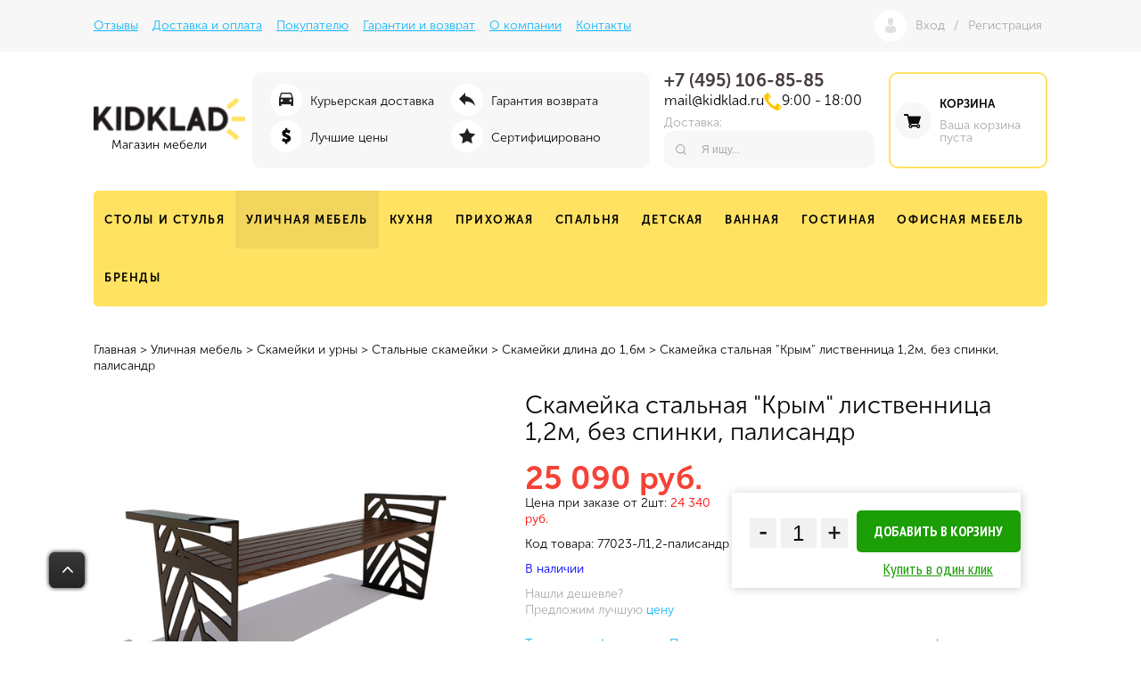

--- FILE ---
content_type: text/html; charset=utf-8
request_url: https://www.kidklad.ru/collection/skameyki-dlinoy-do-16-m/product/skameyka-stalnaya-krym-listvennitsa-12m-bez-spinki-palisandr
body_size: 32147
content:
<!DOCTYPE html>
<html xmlns="http://www.w3.org/1999/xhtml">
<head><link media='print' onload='this.media="all"' rel='stylesheet' type='text/css' href='/served_assets/public/jquery.modal-0c2631717f4ce8fa97b5d04757d294c2bf695df1d558678306d782f4bf7b4773.css'><meta data-config="{&quot;product_id&quot;:307953042}" name="page-config" content="" /><meta data-config="{&quot;money_with_currency_format&quot;:{&quot;delimiter&quot;:&quot; &quot;,&quot;separator&quot;:&quot;.&quot;,&quot;format&quot;:&quot;%n %u&quot;,&quot;unit&quot;:&quot;руб.&quot;,&quot;show_price_without_cents&quot;:1},&quot;currency_code&quot;:&quot;RUR&quot;,&quot;currency_iso_code&quot;:&quot;RUB&quot;,&quot;default_currency&quot;:{&quot;title&quot;:&quot;Российский рубль&quot;,&quot;code&quot;:&quot;RUR&quot;,&quot;rate&quot;:1.0,&quot;format_string&quot;:&quot;%n %u&quot;,&quot;unit&quot;:&quot;руб.&quot;,&quot;price_separator&quot;:&quot;&quot;,&quot;is_default&quot;:true,&quot;price_delimiter&quot;:&quot;&quot;,&quot;show_price_with_delimiter&quot;:true,&quot;show_price_without_cents&quot;:true},&quot;facebook&quot;:{&quot;pixelActive&quot;:false,&quot;currency_code&quot;:&quot;RUB&quot;,&quot;use_variants&quot;:false},&quot;vk&quot;:{&quot;pixel_active&quot;:null,&quot;price_list_id&quot;:null},&quot;new_ya_metrika&quot;:true,&quot;ecommerce_data_container&quot;:&quot;dataLayer&quot;,&quot;common_js_version&quot;:null,&quot;vue_ui_version&quot;:null,&quot;feedback_captcha_enabled&quot;:null,&quot;is_minisite&quot;:false,&quot;account_id&quot;:97981,&quot;hide_items_out_of_stock&quot;:true,&quot;forbid_order_over_existing&quot;:true,&quot;minimum_items_price&quot;:null,&quot;enable_comparison&quot;:true,&quot;locale&quot;:&quot;ru&quot;,&quot;client_group&quot;:null,&quot;consent_to_personal_data&quot;:{&quot;active&quot;:true,&quot;obligatory&quot;:true,&quot;description&quot;:&quot;Настоящим подтверждаю, что я ознакомлен и согласен с условиями оферты и политики конфиденциальности.&quot;},&quot;recaptcha_key&quot;:&quot;6LfXhUEmAAAAAOGNQm5_a2Ach-HWlFKD3Sq7vfFj&quot;,&quot;recaptcha_key_v3&quot;:&quot;6LcZi0EmAAAAAPNov8uGBKSHCvBArp9oO15qAhXa&quot;,&quot;yandex_captcha_key&quot;:&quot;ysc1_ec1ApqrRlTZTXotpTnO8PmXe2ISPHxsd9MO3y0rye822b9d2&quot;,&quot;checkout_float_order_content_block&quot;:false,&quot;available_products_characteristics_ids&quot;:null,&quot;sber_id_app_id&quot;:&quot;5b5a3c11-72e5-4871-8649-4cdbab3ba9a4&quot;,&quot;theme_generation&quot;:2,&quot;quick_checkout_captcha_enabled&quot;:false,&quot;max_order_lines_count&quot;:500,&quot;sber_bnpl_min_amount&quot;:1000,&quot;sber_bnpl_max_amount&quot;:150000,&quot;counter_settings&quot;:{&quot;data_layer_name&quot;:&quot;dataLayer&quot;,&quot;new_counters_setup&quot;:false,&quot;add_to_cart_event&quot;:true,&quot;remove_from_cart_event&quot;:true,&quot;add_to_wishlist_event&quot;:true},&quot;site_setting&quot;:{&quot;show_cart_button&quot;:true,&quot;show_service_button&quot;:false,&quot;show_marketplace_button&quot;:false,&quot;show_quick_checkout_button&quot;:true},&quot;warehouses&quot;:[],&quot;captcha_type&quot;:&quot;google&quot;}" name="shop-config" content="" /><meta name='js-evnvironment' content='production' /><meta name='default-locale' content='ru' /><meta name='insales-redefined-api-methods' content="[]" /><script src="/packs/js/shop_bundle-17767ca401ca3c195378.js"></script><script type="text/javascript" src="https://static.insales-cdn.com/assets/static-versioned/v3.72/static/libs/lodash/4.17.21/lodash.min.js"></script>
        <!--InsalesCounter -->
        <script type="text/javascript">
        if (typeof(__id) == 'undefined') {
          var __id=97981;

          (function() {
            var ic = document.createElement('script'); ic.type = 'text/javascript'; ic.async = true;
            ic.src = '/javascripts/insales_counter.js?6';
            var s = document.getElementsByTagName('script')[0]; s.parentNode.insertBefore(ic, s);
          })();
        }
        </script>
        <!-- /InsalesCounter -->

  
  	<meta charset="utf-8" />
	<meta name="viewport" content="width=device-width, initial-scale=1.0">
	<!--[if IE]><script src="http://html5shiv.googlecode.com/svn/trunk/html5.js"></script><![endif]-->
  <title>Скамейка стальная "Крым" лиственница 1,2м, без спинки, палисандр по цене 25 090 руб., купить в Москве – KidKlad.ru</title>
  <meta name="keywords" content="Скамейка стальная "Крым" лиственница 1,2м, без спинки, палисандр по цене 25 090 руб., купить в Москве – KidKlad.ru" />
  <meta name="description" content="Скамейка стальная "Крым" лиственница 1,2м, без спинки, палисандр по цене 25 090 руб. в Москве с доставкой. Фото, характеристики и отзывы в интернет-магазине KidKlad.ru
" />
  <meta name="cmsmagazine" content="8fe9a10363a46869fc38306d7b538c70" />
  

  

  <link rel="canonical" href="https://www.kidklad.ru/collection/skameyki-dlinoy-do-16-m/product/skameyka-stalnaya-krym-listvennitsa-12m-bez-spinki-palisandr"/>
 
  
  
    <link rel="icon" href="https://static.insales-cdn.com/assets/1/7487/2243903/1760907133/favicon.ico" type="image/x-icon" />   
  <link rel="shortcut icon" href="https://static.insales-cdn.com/assets/1/7487/2243903/1760907133/favicon.ico" type="image/x-icon" /> 
  
  <link rel="stylesheet" href="https://static.insales-cdn.com/assets/1/7487/2243903/1760907133/style.css" type="text/css" media="screen, projection" />
  <link rel="stylesheet" href="https://static.insales-cdn.com/assets/1/7487/2243903/1760907133/jquery.fancybox.css" type="text/css" media="screen, projection" />
  <link rel="stylesheet" href="https://static.insales-cdn.com/assets/1/7487/2243903/1760907133/responsive.css" type="text/css" media="screen, projection" />
	<link href='//fonts.googleapis.com/css?family=PT+Sans+Narrow:400,700&subset=latin,cyrillic' rel='stylesheet' type='text/css'>
    <link type="text/css" rel="stylesheet" media="all" href="https://static.insales-cdn.com/assets/1/7487/2243903/1760907133/jquery.rating.css" /> 
  <!--[if lte IE 7]><link rel="stylesheet" href="https://static.insales-cdn.com/assets/1/7487/2243903/1760907133/style_ie.css" type="text/css" media="screen, projection" /><![endif]-->
  <!--[if lte IE 8]><link rel="stylesheet" href="https://static.insales-cdn.com/assets/1/7487/2243903/1760907133/ie8.css" type="text/css" media="screen, projection" /><![endif]-->
  <!--[if IE 9]><link rel="stylesheet" href="https://static.insales-cdn.com/assets/1/7487/2243903/1760907133/ie9.css" type="text/css" media="screen, projection" /><![endif]-->
	<link rel="canonical" href="https://www.kidklad.ru/collection/skameyki-dlinoy-do-16-m/product/skameyka-stalnaya-krym-listvennitsa-12m-bez-spinki-palisandr"/>
  <script src="//ajax.googleapis.com/ajax/libs/jquery/1.8.2/jquery.min.js" type="text/javascript"></script>
  <script type="text/javascript" src="/served_assets/public/jquery.cookie.js?1762197452"></script>  
  <script type="text/javascript" src="//cdnjs.cloudflare.com/ajax/libs/localforage/1.5.0/localforage.min.js"></script>
  <script type="text/javascript" src="/served_assets/empty.js"></script> 
  <script type="text/javascript" src="https://static.insales-cdn.com/assets/1/7487/2243903/1760907133/geoManager.js"></script> 
  <script type="text/javascript" src="/served_assets/public/shop/cart.js?1762197452"></script>  
 <script type="text/javascript" src="https://static.insales-cdn.com/assets/1/7487/2243903/1760907133/jquery.MetaData.js"> </script>
  <script type="text/javascript" src="https://static.insales-cdn.com/assets/1/7487/2243903/1760907133/jquery.rating.pack.js"> </script>
  <script type="text/javascript" src="https://static.insales-cdn.com/assets/1/7487/2243903/1760907133/common.js"></script> 
  <script type="text/javascript" src="https://static.insales-cdn.com/assets/1/7487/2243903/1760907133/theme.js"></script> 
  <script type="text/javascript" src="https://static.insales-cdn.com/assets/1/7487/2243903/1760907133/jquery.cycle.all.js"></script>
   <script type="text/javascript" src="https://static.insales-cdn.com/assets/1/7487/2243903/1760907133/jquery.fancybox.js"></script>
  <script type="text/javascript">  
    var cv_currency_format = "{\"delimiter\":\" \",\"separator\":\".\",\"format\":\"%n %u\",\"unit\":\"руб.\",\"show_price_without_cents\":1}";  
     var Site = [];
             Site.curierDefaultText = 'Курьерская доставка';
  			Site.pickupDefaultText = 'Самовывоз из пунктов выдачи';
  </script>
  <meta name="google-site-verification" content="sJGOPX7fOBdBfZMsl1JWrzulhSZaJhIs40YxBdpg6OM" />
  <meta name='wmail-verification' content='845930171dbef94b6dbf230f4cb38d37' />
  <link type="text/css" rel="stylesheet" media="all" href="https://static.insales-cdn.com/assets/1/7487/2243903/1760907133/custom-user.css" />
  <meta name='product-id' content='307953042' />
</head>
  <body id="product" class="adaptive">
    

    <noscript>
      <div class="noscript-wrap">
        <div class="center-content">
          <div class="noscript">
            <div class="h1">Внимание! В Вашем браузере отключена функция JavaScript!!!</div> 
            <br> 
            <div class="h2">Пожалуйста включите JavaScript, затем обновите страницу.</div> 
          </div>
        </div>
      </div>
    </noscript>
<!--[if lt IE 7]> <div style=' clear: both; height: 59px; padding:0 0 0 15px; position: relative;'> <a href="http://windows.microsoft.com/en-US/internet-explorer/products/ie/home?ocid=ie6_countdown_bannercode"><img src="http://storage.ie6countdown.com/assets/100/images/banners/warning_bar_0016_russian.jpg" border="0" height="42" width="820" alt="You are using an outdated browser. For a faster, safer browsing experience, upgrade for free today." /></a></div> <![endif]-->
<div id="wrapper"> 
    <header id="header" class="row">

    <div class="top-header">

    <div class="topbar sm-hidden xs-hidden mc-hidden">
      <div class="wrap">
         <ul class="topbar-menu fl">
					
 <li><a href="/page/otzyvy" title="Отзывы" class="">Отзывы</a></li>

 <li><a href="/page/доставка" title="Доставка и оплата" class="">Доставка и оплата</a></li>

 <li><a href="/page/pomosch-pokupatelyu" title="Покупателю" class="">Покупателю</a></li>

 <li><a href="/page/vozvrat" title="Гарантии и возврат" class="">Гарантии и возврат</a></li>

 <li><a href="/page/o-kompanii" title="О компании" class="">О компании</a></li>

 <li><a href="/page/kontakty" title="Контакты" class="">Контакты</a></li>

            </ul>
      <ul class="topbar-usermenu fr">
        
        <li><a href="/client_account/login">Вход</a> / <a href="/client_account/contacts/new">Регистрация</a></li>
        
      </ul>
        <div class="clear"></div>
      </div>
      
    </div>
      <div class="wrap">
        <div class="header-top">
          <a href="/" class="logo fl grid-2 padded-right sm-grid-3  sm-hidden mc-grid-12 mc-center mc-visible xs-hidden">
            <img src="https://static.insales-cdn.com/assets/1/7487/2243903/1760907133/loaded_logo.png" /><span><div style="text-align: center;">Магазин мебели</div></span>
          </a>
          <ul class="header-features fl fl grid-5 md-grid-4 sm-hidden mc-hidden xs-hidden">
			
            <li>
              <div class="header-features-image">
              <img src="https://static.insales-cdn.com/files/1/7638/2522582/original/ico3.png"> 
              </div>
              <div class="header-features-title">Курьерская доставка</div></li>
            
            <li>
              <div class="header-features-image">
              <img src="https://static.insales-cdn.com/files/1/7616/2522560/original/guarantee.png"> 
              </div>
              <div class="header-features-title">Гарантия возврата</div></li>
            
            <li>
              <div class="header-features-image">
              <img src="https://static.insales-cdn.com/files/1/7627/2522571/original/ico2.png"> 
              </div>
              <div class="header-features-title">Лучшие цены</div></li>
            
            <li>
              <div class="header-features-image">
              <img src="https://static.insales-cdn.com/files/1/7644/2522588/original/ico4.png"> 
              </div>
              <div class="header-features-title">Сертифицировано</div></li>
                        
          </ul>
          <div class="header-contacts fl padded-inner-left padded-inner-right fl grid-3 sm-grid-5 mc-hidden xs-hidden">
            <div class="phone" itemscope itemtype="http://schema.org/Organization">
            <meta itemprop="name" content="Интернет-магазин Kidklad.ru">
            <div itemprop="address" itemscope itemtype="http://schema.org/PostalAddress">
            <meta itemprop="postalCode" content="127434">
            <meta itemprop="addressLocality" content="Москва">
            <meta itemprop="streetAddress" content="Дмитровское шоссе, д.7к2">
            </div>
            
            <span class="js-phone"><a href="tel:+74951068585">+7 (495) 106-85-85</a></span>              
            
  			<br><span class="contacts-mail" style="
    font-size: 1rem;
    color: black;
    font-weight: 100;
    margin: 5px 0 0 0;
    display: block;
              "><div class="contacts-wrapper"><span>mail@kidklad.ru</span><img src="https://static.insales-cdn.com/files/1/6114/25941986/original/tel.png"/><span>9:00 - 18:00</span></div></span>  
            <meta itemprop="telephone" content="+7 (495) 106-85-85">
            <meta itemprop="email" content="mail@kidklad.ru">
          </div>

            <div class="location">
              <span>Доставка:</span> <a class="js-location fancybox" href="#region-selector"></a>
            </div>
          
            <div class="search-block sm-hidden xs-hidden"> 


            
            <div class="search clear">
              <form action="/search" method="get"> 
                
                <input type="text" class="txt" name="q" value="Я ищу..." onfocus="if(this.value==this.defaultValue){this.value='';}"   onblur="if(this.value==''){this.value=this.defaultValue;}" />
                <input type="submit" class="but" value="" />
                <span class="search_icon"></span>
              </form>
            </div>
          </div>
          </div>
          <div class="cart fr fl grid-2 md-grid-3 sm-grid-4 sm-hidden mc-hidden xs-hidden">
            <a href="/cart_items" class="cart-link">
              <div class="cart-title">КОРЗИНА</div>
              <div class="cart-compose js-cart-compose">
              Ваша корзина пуста
              </div>
            </a>
          </div>
          
          
          <div class="clear"></div>
        </div>
      </div>
    </div>
    <div class="bottom-header clear wrap" >
			 <nav>
			 <ul class="head-catalog">
               
               <li class="hs"><a href="/collection/stoly-i-stulya" class="">Столы и стулья</a>
                 
                 <ul>
                   
                   <li>
                     <a href="/collection/stulya-kresla" class="">Стулья</a>
                     
                   </li>
                   
                   <li>
                     <a href="/collection/kresla-3" class="">Кресла</a>
                     
                   </li>
                   
                   <li>
                     <a href="/collection/barnye-stulya" class="">Барные стулья</a>
                     
                   </li>
                   
                   <li>
                     <a href="/collection/sadovye-stoly" class="">Столы</a>
                     
                   </li>
                   
                   <li>
                     <a href="/collection/kresla-kachalki" class="">Кресла-качалки</a>
                     
                   </li>
                   
                 </ul>
                 
               </li>
               
               <li class="hs active"><a href="/collection/ulichnaya-mebel" class="active">Уличная мебель</a>
                 
                 <ul>
                   
                   <li>
                     <a href="/collection/mebel-iz-iskusstvennogo-rotanga" class="">Мебель из искусственного ротанга</a>
                     
                     <ul>
                       
                       <li><a href="/collection/komplekty-launzh" class="">Комплекты (лаунж)</a></li>
                       
                       <li><a href="/collection/obedennye-gruppy-2" class="">Обеденные группы</a></li>
                       
                       <li><a href="/collection/divany" class="">Диваны</a></li>
                       
                       <li><a href="/collection/kresla" class="">Кресла</a></li>
                       
                       <li><a href="/collection/podvesnye-kresla" class="">Подвесные кресла</a></li>
                       
                       <li><a href="/collection/katalog-1-d3b4c9" class="">Стулья</a></li>
                       
                       <li><a href="/collection/katalog-1-55ffcd" class="">Столы</a></li>
                       
                       <li><a href="/collection/shezlongi" class="">Шезлонги</a></li>
                       
                       <li><a href="/collection/katalog-1-4a6d06" class="">Оттоманки</a></li>
                       
                       <li><a href="/collection/katalog-1-8e8755" class="">Пуфы</a></li>
                       
                       <li><a href="/collection/tumby" class="">Тумбы</a></li>
                       
                       <li><a href="/collection/sunduki-2" class="">Сундуки</a></li>
                       
                       <li><a href="/collection/katalog-1-0d6592" class="">Модули</a></li>
                       
                     </ul>
                     
                   </li>
                   
                   <li>
                     <a href="/collection/mebel-iz-roupa-veryovki" class="">Мебель из роупа (верёвки)</a>
                     
                     <ul>
                       
                       <li><a href="/collection/divany-2" class="">Диваны</a></li>
                       
                       <li><a href="/collection/kresla-2" class="">Кресла</a></li>
                       
                       <li><a href="/collection/katalog-1-5eabd5" class="">Стулья</a></li>
                       
                       <li><a href="/collection/katalog-1-dead12" class="">Комплекты (лаунж)</a></li>
                       
                       <li><a href="/collection/obedennye-gruppy-3" class="">Обеденные группы</a></li>
                       
                       <li><a href="/collection/katalog-1-58a1f1" class="">Модули</a></li>
                       
                     </ul>
                     
                   </li>
                   
                   <li>
                     <a href="/collection/mebel-iz-plastika" class="">Мебель из пластика</a>
                     
                     <ul>
                       
                       <li><a href="/collection/komplekty-launzh-2" class="">Комплекты (лаунж)</a></li>
                       
                       <li><a href="/collection/sadovye-divany" class="">Диваны уличные</a></li>
                       
                       <li><a href="/collection/obedennye-gruppy-1c01c9" class="">Обеденные группы</a></li>
                       
                       <li><a href="/collection/moduli" class="">Модули</a></li>
                       
                       <li><a href="/collection/shezlongi-3" class="">Шезлонги</a></li>
                       
                     </ul>
                     
                   </li>
                   
                   <li>
                     <a href="/collection/mebel-iz-metalla" class="">Мебель из металла</a>
                     
                     <ul>
                       
                       <li><a href="/collection/divany-2e070d" class="">Диваны</a></li>
                       
                       <li><a href="/collection/moduli-2" class="">Модули</a></li>
                       
                       <li><a href="/collection/komplekty-launzh-65badf" class="">Комплекты (лаунж)</a></li>
                       
                       <li><a href="/collection/obedennye-gruppy-235a9c" class="">Обеденные группы</a></li>
                       
                       <li><a href="/collection/ochagi-i-kostrovye-chashi" class="">Очаги</a></li>
                       
                       <li><a href="/collection/polennitsy" class="">Поленницы</a></li>
                       
                     </ul>
                     
                   </li>
                   
                   <li>
                     <a href="/collection/mebel-iz-dereva" class="">Мебель из дерева</a>
                     
                     <ul>
                       
                       <li><a href="/collection/divany-3" class="">Диваны</a></li>
                       
                       <li><a href="/collection/komplekty-launzh-3" class="">Комплекты (лаунж)</a></li>
                       
                     </ul>
                     
                   </li>
                   
                   <li>
                     <a href="/collection/mebel-dlya-piknika" class="">Мебель для пикника</a>
                     
                     <ul>
                       
                       <li><a href="/collection/komplekty-mebeli" class="">Комплекты мебели</a></li>
                       
                       <li><a href="/collection/tenty-dlya-dachi-pavilony" class="">Шатры</a></li>
                       
                     </ul>
                     
                   </li>
                   
                   <li>
                     <a href="/collection/mebel-dlya-hraneniya" class="">Мебель для хранения</a>
                     
                     <ul>
                       
                       <li><a href="/collection/sunduki" class="">Сундуки</a></li>
                       
                       <li><a href="/collection/hozpostroyki" class="">Хозпостройки</a></li>
                       
                       <li><a href="/collection/zaschitnye-chehly" class="">Защитные чехлы</a></li>
                       
                     </ul>
                     
                   </li>
                   
                   <li>
                     <a href="/collection/beskarkasnaya-mebel" class="">Бескаркасная мебель</a>
                     
                     <ul>
                       
                       <li><a href="/collection/komplekty-launzh-67a724" class="">Комплекты (лаунж)</a></li>
                       
                     </ul>
                     
                   </li>
                   
                   <li>
                     <a href="/collection/sadovaya-mebel" class="">Садовая мебель</a>
                     
                     <ul>
                       
                       <li><a href="/collection/dekorativnye-kryshki-na-lyuk" class="">Декоративные крышки</a></li>
                       
                       <li><a href="/collection/dushi-ulichnye" class="">Души уличные</a></li>
                       
                       <li><a href="/collection/sadovye-zonty" class="">Зонты уличные</a></li>
                       
                       <li><a href="/collection/shezlongi-dlya-dachi" class="">Шезлонги</a></li>
                       
                       <li><a href="/collection/napolnye-pokrytiya" class="">Напольные покрытия</a></li>
                       
                       <li><a href="/collection/ulichnye-obogrevateli" class="">Уличные обогреватели</a></li>
                       
                       <li><a href="/collection/aksessuary" class="">Аксессуары</a></li>
                       
                     </ul>
                     
                   </li>
                   
                   <li>
                     <a href="/collection/skameyki-i-urny" class="active">Скамейки и урны</a>
                     
                     <ul>
                       
                       <li><a href="/collection/vazony-i-tsvetochnitsy" class="active">Вазоны и цветочницы</a></li>
                       
                       <li><a href="/collection/veloparkovki" class="active">Велопарковки</a></li>
                       
                       <li><a href="/collection/kacheli-iz-brusa" class="active">Качели из бруса</a></li>
                       
                       <li><a href="/collection/komplekty-ulichnoy-mebeli" class="active">Комплекты мебели</a></li>
                       
                       <li><a href="/collection/konteynery-dlya-tbo" class="active">Контейнеры для ТБО</a></li>
                       
                       <li><a href="/collection/navesy-pergoly-razdevalki" class="active">Навесы, Перголы, Беседки</a></li>
                       
                       <li><a href="/collection/pristvolnye-reshetki" class="active">Приствольные решетки</a></li>
                       
                       <li><a href="/collection/stalnye-skameyki" class="active">Стальные скамейки</a></li>
                       
                       <li><a href="/collection/trotuarnye-stolbiki" class="active">Тротуарные столбики</a></li>
                       
                       <li><a href="/collection/urny-ulichnye" class="active">Урны уличные</a></li>
                       
                       <li><a href="/collection/shezlongi-ulichnye" class="active">Шезлонги уличные</a></li>
                       
                       <li><a href="/collection/chugunnye-skameyki" class="active">Чугунные скамейки</a></li>
                       
                     </ul>
                     
                   </li>
                   
                 </ul>
                 
               </li>
               
               <li class="hs"><a href="/collection/kuhni" class="">Кухня</a>
                 
                 <ul>
                   
                   <li>
                     <a href="/collection/obedennye-gruppy" class="">Обеденные группы</a>
                     
                     <ul>
                       
                       <li><a href="/collection/na-2-persony" class="">На 2 персоны</a></li>
                       
                       <li><a href="/collection/na-4-persony" class="">На 4 персоны</a></li>
                       
                       <li><a href="/collection/na-6-person" class="">На 6 персон</a></li>
                       
                       <li><a href="/collection/na-8-person" class="">На 8 персон</a></li>
                       
                       <li><a href="/collection/katalog-1-f9eb34" class="">На 10 персон</a></li>
                       
                       <li><a href="/collection/komplekty-s-divanami" class="">Комплекты с диванами</a></li>
                       
                       <li><a href="/collection/barnye-komplekty" class="">Барные комплекты</a></li>
                       
                     </ul>
                     
                   </li>
                   
                   <li>
                     <a href="/collection/kuhonnye-garnitury" class="">Кухонные гарнитуры</a>
                     
                     <ul>
                       
                       <li><a href="/collection/pryamye-kuhni" class="">Прямые кухни</a></li>
                       
                       <li><a href="/collection/uglovye-kuhni" class="">Угловые кухни</a></li>
                       
                       <li><a href="/collection/aksessuary-dlya-kuhni" class="">Аксессуары для кухни</a></li>
                       
                     </ul>
                     
                   </li>
                   
                   <li>
                     <a href="/collection/barnye-stoyki-i-taburety" class="">Барные стойки и табуреты</a>
                     
                   </li>
                   
                   <li>
                     <a href="/collection/tumby-i-penaly" class="">Тумбы и пеналы</a>
                     
                   </li>
                   
                   <li>
                     <a href="/collection/ugolki-i-lavki" class="">Уголки и лавки</a>
                     
                   </li>
                   
                 </ul>
                 
               </li>
               
               <li class="hs"><a href="/collection/prihozhaya" class="">Прихожая</a>
                 
                 <ul>
                   
                   <li>
                     <a href="/collection/prihozhie" class="">Прихожие</a>
                     
                   </li>
                   
                   <li>
                     <a href="/collection/veshalki" class="">Вешалки</a>
                     
                   </li>
                   
                   <li>
                     <a href="/collection/obuvnitsy" class="">Обувницы</a>
                     
                   </li>
                   
                   <li>
                     <a href="/collection/zerkala-nastennye" class="">Зеркала настенные</a>
                     
                   </li>
                   
                   <li>
                     <a href="/collection/shkafy-i-penaly" class="">Шкафы и пеналы</a>
                     
                   </li>
                   
                 </ul>
                 
               </li>
               
               <li class="hs"><a href="/collection/spalnya" class="">Спальня</a>
                 
                 <ul>
                   
                   <li>
                     <a href="/collection/krovati" class="">Кровати</a>
                     
                   </li>
                   
                   <li>
                     <a href="/collection/matrasy" class="">Матрасы</a>
                     
                   </li>
                   
                   <li>
                     <a href="/collection/tumby-i-komody" class="">Тумбы и комоды</a>
                     
                   </li>
                   
                   <li>
                     <a href="/collection/shkafy-i-garderobnye" class="">Шкафы и гардеробные</a>
                     
                   </li>
                   
                   <li>
                     <a href="/collection/zerkala-i-tryumo" class="">Зеркала и трюмо</a>
                     
                   </li>
                   
                 </ul>
                 
               </li>
               
               <li class="hs"><a href="/collection/detskaya" class="">Детская</a>
                 
                 <ul>
                   
                   <li>
                     <a href="/collection/detskie-krovati" class="">Детские кровати</a>
                     
                   </li>
                   
                   <li>
                     <a href="/collection/party-i-stoly" class="">Парты и столы</a>
                     
                   </li>
                   
                   <li>
                     <a href="/collection/shkafy-i-stellazhi" class="">Шкафы и стеллажи</a>
                     
                   </li>
                   
                   <li>
                     <a href="/collection/katalog-1-9654b1" class="">Детские стулья</a>
                     
                   </li>
                   
                   <li>
                     <a href="/collection/igrovaya-mebel" class="">Игровая мебель</a>
                     
                   </li>
                   
                 </ul>
                 
               </li>
               
               <li class="hs"><a href="/collection/vannaya" class="">Ванная</a>
                 
                 <ul>
                   
                   <li>
                     <a href="/collection/shkafy" class="">Шкафы</a>
                     
                   </li>
                   
                   <li>
                     <a href="/collection/tumby-pod-rakovinu" class="">Тумбы под раковину</a>
                     
                   </li>
                   
                   <li>
                     <a href="/collection/zerkala" class="">Зеркала</a>
                     
                   </li>
                   
                   <li>
                     <a href="/collection/polki" class="">Полки</a>
                     
                   </li>
                   
                   <li>
                     <a href="/collection/korziny-dlya-belya" class="">Корзины для белья</a>
                     
                   </li>
                   
                 </ul>
                 
               </li>
               
               <li class="hs"><a href="/collection/gostinaya" class="">Гостиная</a>
                 
                 <ul>
                   
                   <li>
                     <a href="/collection/divany-i-kresla" class="">Диваны и кресла</a>
                     
                   </li>
                   
                   <li>
                     <a href="/collection/zhurnalnye-stoly" class="">Журнальные столы</a>
                     
                   </li>
                   
                   <li>
                     <a href="/collection/stenki-i-shkafy-kupe" class="">Стенки и шкафы-купе</a>
                     
                   </li>
                   
                   <li>
                     <a href="/collection/tv-tumby-i-konsoli" class="">ТВ-тумбы и консоли</a>
                     
                   </li>
                   
                   <li>
                     <a href="/collection/banketki-i-pufy" class="">Банкетки и пуфы</a>
                     
                   </li>
                   
                 </ul>
                 
               </li>
               
               <li class="hs"><a href="/collection/ofisnaya-mebel" class="">Офисная мебель</a>
                 
                 <ul>
                   
                   <li>
                     <a href="/collection/pismennye-stoly" class="">Письменные столы</a>
                     
                   </li>
                   
                   <li>
                     <a href="/collection/kompyuternye-stoly" class="">Компьютерные столы</a>
                     
                   </li>
                   
                   <li>
                     <a href="/collection/kompyuternye-kresla" class="">Компьютерные кресла</a>
                     
                   </li>
                   
                   <li>
                     <a href="/collection/kabinety" class="">Кабинеты</a>
                     
                   </li>
                   
                   <li>
                     <a href="/collection/kresla-rukovoditelya" class="">Кресла руководителя</a>
                     
                   </li>
                   
                 </ul>
                 
               </li>
               
               <li class="hs"><a href="/collection/brendy" class="">Бренды</a>
                 
                 <ul>
                   
                   <li>
                     <a href="/collection/a" class="">A</a>
                     
                     <ul>
                       
                       <li><a href="/collection/aesto" class="">Aesto</a></li>
                       
                       <li><a href="/collection/alta" class="">Alta</a></li>
                       
                       <li><a href="/collection/arkema" class="">Arkema</a></li>
                       
                     </ul>
                     
                   </li>
                   
                   <li>
                     <a href="/collection/b" class="">B</a>
                     
                     <ul>
                       
                       <li><a href="/collection/brattan" class="">B:Rattan</a></li>
                       
                       <li><a href="/collection/beon" class="">Beon</a></li>
                       
                       <li><a href="/collection/bica" class="">Bica</a></li>
                       
                       <li><a href="/collection/biotza" class="">Biotza</a></li>
                       
                       <li><a href="/collection/bizzotto" class="">Bizzotto</a></li>
                       
                       <li><a href="/collection/blackfox" class="">BlackFox</a></li>
                       
                       <li><a href="/collection/boyscout" class="">BoyScout</a></li>
                       
                     </ul>
                     
                   </li>
                   
                   <li>
                     <a href="/collection/c" class="">C</a>
                     
                     <ul>
                       
                       <li><a href="/collection/ciccar" class="">CiCCAR</a></li>
                       
                       <li><a href="/collection/concretika" class="">Concretika</a></li>
                       
                       <li><a href="/collection/coverit-eco" class="">CoverIT Eco</a></li>
                       
                     </ul>
                     
                   </li>
                   
                   <li>
                     <a href="/collection/d" class="">D</a>
                     
                     <ul>
                       
                       <li><a href="/collection/darsena" class="">Darsena</a></li>
                       
                       <li><a href="/collection/delta" class="">Delta</a></li>
                       
                     </ul>
                     
                   </li>
                   
                   <li>
                     <a href="/collection/e" class="">E</a>
                     
                     <ul>
                       
                       <li><a href="/collection/emu" class="">EMU</a></li>
                       
                     </ul>
                     
                   </li>
                   
                   <li>
                     <a href="/collection/f" class="">F</a>
                     
                     <ul>
                       
                       <li><a href="/collection/felicita" class="">Felicita</a></li>
                       
                     </ul>
                     
                   </li>
                   
                   <li>
                     <a href="/collection/g" class="">G</a>
                     
                     <ul>
                       
                       <li><a href="/collection/gaber" class="">Gaber</a></li>
                       
                       <li><a href="/collection/gardeck" class="">Gardeck</a></li>
                       
                       <li><a href="/collection/garden-rattan" class="">GARDEN RATTAN</a></li>
                       
                       <li><a href="/collection/garden-relax" class="">Garden Relax</a></li>
                       
                       <li><a href="/collection/garden-way" class="">Garden Way</a></li>
                       
                       <li><a href="/collection/grattoni" class="">Grattoni</a></li>
                       
                       <li><a href="/collection/green-glade" class="">Green Glade</a></li>
                       
                     </ul>
                     
                   </li>
                   
                   <li>
                     <a href="/collection/h" class="">H</a>
                     
                     <ul>
                       
                       <li><a href="/collection/helex" class="">Helex</a></li>
                       
                       <li><a href="/collection/horeca" class="">HoReCa</a></li>
                       
                     </ul>
                     
                   </li>
                   
                   <li>
                     <a href="/collection/i" class="">I</a>
                     
                   </li>
                   
                   <li>
                     <a href="/collection/j" class="">J</a>
                     
                     <ul>
                       
                       <li><a href="/collection/jamber" class="">Jamber</a></li>
                       
                     </ul>
                     
                   </li>
                   
                   <li>
                     <a href="/collection/k" class="">K</a>
                     
                     <ul>
                       
                       <li><a href="/collection/kekkila" class="">Kekkila</a></li>
                       
                       <li><a href="/collection/keter" class="">Keter</a></li>
                       
                     </ul>
                     
                   </li>
                   
                   <li>
                     <a href="/collection/l" class="">L</a>
                     
                     <ul>
                       
                       <li><a href="/collection/laura-outdoor" class="">Laura Outdoor</a></li>
                       
                       <li><a href="/collection/life-time" class="">Life Time</a></li>
                       
                       <li><a href="/collection/lupmex" class="">Lupmex</a></li>
                       
                     </ul>
                     
                   </li>
                   
                   <li>
                     <a href="/collection/katalog-1-447d33" class="">M</a>
                     
                     <ul>
                       
                       <li><a href="/collection/magnani" class="">Magnani</a></li>
                       
                       <li><a href="/collection/midj" class="">Midj</a></li>
                       
                       <li><a href="/collection/mokka" class="">MOKKA</a></li>
                       
                       <li><a href="/collection/mulltoa" class="">Mulltoa</a></li>
                       
                     </ul>
                     
                   </li>
                   
                   <li>
                     <a href="/collection/katalog-1-edcc2d" class="">N</a>
                     
                     <ul>
                       
                       <li><a href="/collection/nardi" class="">Nardi</a></li>
                       
                     </ul>
                     
                   </li>
                   
                   <li>
                     <a href="/collection/o" class="">O</a>
                     
                     <ul>
                       
                       <li><a href="/collection/ofv" class="">OFV</a></li>
                       
                     </ul>
                     
                   </li>
                   
                   <li>
                     <a href="/collection/katalog-1-6d7fdd" class="">P</a>
                     
                     <ul>
                       
                       <li><a href="/collection/papatya" class="">PAPATYA</a></li>
                       
                       <li><a href="/collection/pedrali" class="">Pedrali</a></li>
                       
                       <li><a href="/collection/piteco" class="">Piteco</a></li>
                       
                       <li><a href="/collection/prosperplast" class="">Prosperplast</a></li>
                       
                     </ul>
                     
                   </li>
                   
                   <li>
                     <a href="/collection/katalog-1-08592e" class="">R</a>
                     
                     <ul>
                       
                       <li><a href="/collection/reehouse" class="">ReeHouse</a></li>
                       
                       <li><a href="/collection/resa" class="">RESA</a></li>
                       
                       <li><a href="/collection/restmf" class="">Rest.M.F</a></li>
                       
                     </ul>
                     
                   </li>
                   
                   <li>
                     <a href="/collection/s" class="">S</a>
                     
                     <ul>
                       
                       <li><a href="/collection/scab-design" class="">Scab Design</a></li>
                       
                       <li><a href="/collection/scolaro" class="">Scolaro</a></li>
                       
                       <li><a href="/collection/seaflo" class="">Seaflo</a></li>
                       
                       <li><a href="/collection/separett" class="">Separett</a></li>
                       
                       <li><a href="/collection/shelterlogic" class="">ShelterLogic</a></li>
                       
                       <li><a href="/collection/siesta-contract" class="">Siesta Contract</a></li>
                       
                       <li><a href="/collection/siesta-garden" class="">Siesta Garden</a></li>
                       
                       <li><a href="/collection/silver-smith" class="">Silver Smith</a></li>
                       
                     </ul>
                     
                   </li>
                   
                   <li>
                     <a href="/collection/katalog-1-d4b923" class="">T</a>
                     
                     <ul>
                       
                       <li><a href="/collection/tagliamento" class="">Tagliamento</a></li>
                       
                       <li><a href="/collection/talenti" class="">Talenti</a></li>
                       
                       <li><a href="/collection/thetford" class="">Thetford</a></li>
                       
                       <li><a href="/collection/theumbrela-semsiye-evi" class="">THEUMBRELA SEMSIYE EVI</a></li>
                       
                       <li><a href="/collection/toomax" class="">Toomax</a></li>
                       
                       <li><a href="/collection/tweet" class="">Tweet</a></li>
                       
                     </ul>
                     
                   </li>
                   
                   <li>
                     <a href="/collection/u" class="">U</a>
                     
                     <ul>
                       
                       <li><a href="/collection/ufire" class="">UFIRE</a></li>
                       
                     </ul>
                     
                   </li>
                   
                   <li>
                     <a href="/collection/v" class="">V</a>
                     
                     <ul>
                       
                       <li><a href="/collection/veranda-garden" class="">Veranda Garden</a></li>
                       
                       <li><a href="/collection/vivat" class="">VIVAT</a></li>
                       
                       <li><a href="/collection/vondom" class="">Vondom</a></li>
                       
                       <li><a href="/collection/vortex" class="">Vortex</a></li>
                       
                     </ul>
                     
                   </li>
                   
                   <li>
                     <a href="/collection/katalog-1-d0e0b0" class="">W</a>
                     
                     <ul>
                       
                       <li><a href="/collection/wart" class="">WArt</a></li>
                       
                       <li><a href="/collection/woodlook" class="">WoodLook</a></li>
                       
                       <li><a href="/collection/wotex" class="">Wotex</a></li>
                       
                       <li><a href="/collection/wwt" class="">WWT</a></li>
                       
                     </ul>
                     
                   </li>
                   
                   <li>
                     <a href="/collection/y" class="">Y</a>
                     
                     <ul>
                       
                       <li><a href="/collection/yalta" class="">Yalta</a></li>
                       
                     </ul>
                     
                   </li>
                   
                   <li>
                     <a href="/collection/z" class="">Z</a>
                     
                   </li>
                   
                   <li>
                     <a href="/collection/a-2" class="">А</a>
                     
                     <ul>
                       
                       <li><a href="/collection/afina-mebel" class="">Афина-мебель</a></li>
                       
                     </ul>
                     
                   </li>
                   
                   <li>
                     <a href="/collection/b-2" class="">Б</a>
                     
                   </li>
                   
                   <li>
                     <a href="/collection/v-2" class="">В</a>
                     
                     <ul>
                       
                       <li><a href="/collection/volya" class="">Воля</a></li>
                       
                     </ul>
                     
                   </li>
                   
                   <li>
                     <a href="/collection/g-2" class="">Г</a>
                     
                   </li>
                   
                   <li>
                     <a href="/collection/katalog-1-d453a8" class="">Д</a>
                     
                   </li>
                   
                   <li>
                     <a href="/collection/e-2" class="">Е</a>
                     
                   </li>
                   
                   <li>
                     <a href="/collection/zh" class="">Ж</a>
                     
                   </li>
                   
                   <li>
                     <a href="/collection/z-2" class="">З</a>
                     
                   </li>
                   
                   <li>
                     <a href="/collection/i-2" class="">И</a>
                     
                   </li>
                   
                   <li>
                     <a href="/collection/k-2" class="">К</a>
                     
                   </li>
                   
                   <li>
                     <a href="/collection/katalog-1-cfd32b" class="">Л</a>
                     
                   </li>
                   
                   <li>
                     <a href="/collection/katalog-1-a0e069" class="">М</a>
                     
                   </li>
                   
                   <li>
                     <a href="/collection/katalog-1-42212d" class="">Н</a>
                     
                   </li>
                   
                   <li>
                     <a href="/collection/o-2" class="">О</a>
                     
                   </li>
                   
                   <li>
                     <a href="/collection/p" class="">П</a>
                     
                   </li>
                   
                   <li>
                     <a href="/collection/katalog-1-2979b8" class="">Р</a>
                     
                   </li>
                   
                   <li>
                     <a href="/collection/s-2" class="">С</a>
                     
                   </li>
                   
                   <li>
                     <a href="/collection/katalog-1-d0aa7a" class="">Т</a>
                     
                   </li>
                   
                   <li>
                     <a href="/collection/katalog-1-f8043f" class="">У</a>
                     
                   </li>
                   
                   <li>
                     <a href="/collection/f-2" class="">Ф</a>
                     
                   </li>
                   
                   <li>
                     <a href="/collection/h-2" class="">Х</a>
                     
                   </li>
                   
                   <li>
                     <a href="/collection/sh" class="">Ш</a>
                     
                   </li>
                   
                   <li>
                     <a href="/collection/e-3" class="">Э</a>
                     
                   </li>
                   
                   <li>
                     <a href="/collection/yu" class="">Ю</a>
                     
                   </li>
                   
                   <li>
                     <a href="/collection/ya" class="">Я</a>
                     
                   </li>
                   
                   <li>
                     <a href="/collection/4" class="">4</a>
                     
                     <ul>
                       
                       <li><a href="/collection/4sis" class="">4SIS</a></li>
                       
                     </ul>
                     
                   </li>
                   
                   <li>
                     <a href="/collection/7" class="">7</a>
                     
                     <ul>
                       
                       <li><a href="/collection/7-skameek" class="">7 Скамеек</a></li>
                       
                     </ul>
                     
                   </li>
                   
                 </ul>
                 
               </li>
                   
			 </ul>
			 <div class="clear"></div>
			 </nav>
			</div>
   <div class="header--static">
     <div class="wrap">
     <a href="/" class="logo padded-inner-right grid-2 md-grid-3 mc-hidden">
            <img src="https://static.insales-cdn.com/assets/1/7487/2243903/1760907133/logo-2.png" />
          </a>
       <div class="header-contacts--static lg-hidden md-hidden sm-hidden xs-hidden mc-visible mc-grid-7">
         <div class="phone" itemscope itemtype="http://schema.org/Organization">
            <meta itemprop="name" content="Интернет-магазин Kidklad.ru">
            <div itemprop="address" itemscope itemtype="http://schema.org/PostalAddress">
            <meta itemprop="postalCode" content="127434">
            <meta itemprop="addressLocality" content="Москва">
            <meta itemprop="streetAddress" content="Дмитровское шоссе, д.7к2">
            </div>
            
            <span class="js-phone"><a href="tel:+74951068585">+7 (495) 106-85-85</a></span>              
            
  			<br><span class="contacts-mail" style="
    font-size: 1rem;
    color: black;
    font-weight: 100;
    margin: 5px 0 0 0;
    display: block;
              "><div class="contacts-wrapper"><span>mail@kidklad.ru</span><img src="https://static.insales-cdn.com/files/1/6114/25941986/original/tel.png"/><span>9:00 - 18:00</span></div></span>  
            <meta itemprop="telephone" content="+7 (495) 106-85-85">
            <meta itemprop="email" content="mail@kidklad.ru">
          </div>

            <div class="location">
              <span>Доставка:</span> <a class="js-location fancybox" href="#region-selector"></a>
            </div>
       </div>
       <div class="mobile-nav none sm-visible xs-visible md-grid-5 sm-grid-5 mc-grid-5" data-info="products:1598, properties:4">
         
         <div class="link link-nav left-toolbar-trigger"><i class="fa fa-bars" aria-hidden="true"></i></div>
         <div class="link left-toolbar-trigger mc-hidden"><i class="fa fa-search" aria-hidden="true"></i></div>
         
         <a href="tel:+74951068585" class="link"><i class="fa fa fa-whatsapp"></i></a>
         <a href="/cart_items" class="link link-cart"><i class="fa fa-shopping-basket" aria-hidden="true"></i></a>
        
         
         
       
         </div>
       <div class="fr header-contacts--static grid-3 md-grid-4 sm-grid-4 xs-grid-4 mc-hidden">
         <div class="phone" itemscope itemtype="http://schema.org/Organization">
            <meta itemprop="name" content="Интернет-магазин Kidklad.ru">
            <div itemprop="address" itemscope itemtype="http://schema.org/PostalAddress">
            <meta itemprop="postalCode" content="127434">
            <meta itemprop="addressLocality" content="Москва">
            <meta itemprop="streetAddress" content="Дмитровское шоссе, д.7к2">
            </div>
            
            <span class="js-phone"><a href="tel:+74951068585">+7 (495) 106-85-85</a></span>              
            
  			<br><span class="contacts-mail" style="
    font-size: 1rem;
    color: black;
    font-weight: 100;
    margin: 5px 0 0 0;
    display: block;
              "><div class="contacts-wrapper"><span>mail@kidklad.ru</span><img src="https://static.insales-cdn.com/files/1/6114/25941986/original/tel.png"/><span>9:00 - 18:00</span></div></span>  
            <meta itemprop="telephone" content="+7 (495) 106-85-85">
            <meta itemprop="email" content="mail@kidklad.ru">
          </div>

            <div class="location">
              <span>Доставка:</span> <a class="js-location fancybox" href="#region-selector"></a>
            </div>
       </div>
       
       <div class="header-catalog--static padded-inner-left padded-inner-right grid-7 md-grid-6 sm-hidden xs-hidden">
       <nav>
			 <ul class="head-catalog">
               
               <li class="hs"><a href="/collection/stoly-i-stulya" class="">Столы и стулья</a>
                 
                 <ul>
                   
                   <li>
                     <a href="/collection/stulya-kresla" class="">Стулья</a>
                     
                   </li>
                   
                   <li>
                     <a href="/collection/kresla-3" class="">Кресла</a>
                     
                   </li>
                   
                   <li>
                     <a href="/collection/barnye-stulya" class="">Барные стулья</a>
                     
                   </li>
                   
                   <li>
                     <a href="/collection/sadovye-stoly" class="">Столы</a>
                     
                   </li>
                   
                   <li>
                     <a href="/collection/kresla-kachalki" class="">Кресла-качалки</a>
                     
                   </li>
                   
                 </ul>
                 
               </li>
               
               <li class="hs active"><a href="/collection/ulichnaya-mebel" class="active">Уличная мебель</a>
                 
                 <ul>
                   
                   <li>
                     <a href="/collection/mebel-iz-iskusstvennogo-rotanga" class="">Мебель из искусственного ротанга</a>
                     
                     <ul>
                       
                       <li><a href="/collection/komplekty-launzh" class="">Комплекты (лаунж)</a></li>
                       
                       <li><a href="/collection/obedennye-gruppy-2" class="">Обеденные группы</a></li>
                       
                       <li><a href="/collection/divany" class="">Диваны</a></li>
                       
                       <li><a href="/collection/kresla" class="">Кресла</a></li>
                       
                       <li><a href="/collection/podvesnye-kresla" class="">Подвесные кресла</a></li>
                       
                       <li><a href="/collection/katalog-1-d3b4c9" class="">Стулья</a></li>
                       
                       <li><a href="/collection/katalog-1-55ffcd" class="">Столы</a></li>
                       
                       <li><a href="/collection/shezlongi" class="">Шезлонги</a></li>
                       
                       <li><a href="/collection/katalog-1-4a6d06" class="">Оттоманки</a></li>
                       
                       <li><a href="/collection/katalog-1-8e8755" class="">Пуфы</a></li>
                       
                       <li><a href="/collection/tumby" class="">Тумбы</a></li>
                       
                       <li><a href="/collection/sunduki-2" class="">Сундуки</a></li>
                       
                       <li><a href="/collection/katalog-1-0d6592" class="">Модули</a></li>
                       
                     </ul>
                     
                   </li>
                   
                   <li>
                     <a href="/collection/mebel-iz-roupa-veryovki" class="">Мебель из роупа (верёвки)</a>
                     
                     <ul>
                       
                       <li><a href="/collection/divany-2" class="">Диваны</a></li>
                       
                       <li><a href="/collection/kresla-2" class="">Кресла</a></li>
                       
                       <li><a href="/collection/katalog-1-5eabd5" class="">Стулья</a></li>
                       
                       <li><a href="/collection/katalog-1-dead12" class="">Комплекты (лаунж)</a></li>
                       
                       <li><a href="/collection/obedennye-gruppy-3" class="">Обеденные группы</a></li>
                       
                       <li><a href="/collection/katalog-1-58a1f1" class="">Модули</a></li>
                       
                     </ul>
                     
                   </li>
                   
                   <li>
                     <a href="/collection/mebel-iz-plastika" class="">Мебель из пластика</a>
                     
                     <ul>
                       
                       <li><a href="/collection/komplekty-launzh-2" class="">Комплекты (лаунж)</a></li>
                       
                       <li><a href="/collection/sadovye-divany" class="">Диваны уличные</a></li>
                       
                       <li><a href="/collection/obedennye-gruppy-1c01c9" class="">Обеденные группы</a></li>
                       
                       <li><a href="/collection/moduli" class="">Модули</a></li>
                       
                       <li><a href="/collection/shezlongi-3" class="">Шезлонги</a></li>
                       
                     </ul>
                     
                   </li>
                   
                   <li>
                     <a href="/collection/mebel-iz-metalla" class="">Мебель из металла</a>
                     
                     <ul>
                       
                       <li><a href="/collection/divany-2e070d" class="">Диваны</a></li>
                       
                       <li><a href="/collection/moduli-2" class="">Модули</a></li>
                       
                       <li><a href="/collection/komplekty-launzh-65badf" class="">Комплекты (лаунж)</a></li>
                       
                       <li><a href="/collection/obedennye-gruppy-235a9c" class="">Обеденные группы</a></li>
                       
                       <li><a href="/collection/ochagi-i-kostrovye-chashi" class="">Очаги</a></li>
                       
                       <li><a href="/collection/polennitsy" class="">Поленницы</a></li>
                       
                     </ul>
                     
                   </li>
                   
                   <li>
                     <a href="/collection/mebel-iz-dereva" class="">Мебель из дерева</a>
                     
                     <ul>
                       
                       <li><a href="/collection/divany-3" class="">Диваны</a></li>
                       
                       <li><a href="/collection/komplekty-launzh-3" class="">Комплекты (лаунж)</a></li>
                       
                     </ul>
                     
                   </li>
                   
                   <li>
                     <a href="/collection/mebel-dlya-piknika" class="">Мебель для пикника</a>
                     
                     <ul>
                       
                       <li><a href="/collection/komplekty-mebeli" class="">Комплекты мебели</a></li>
                       
                       <li><a href="/collection/tenty-dlya-dachi-pavilony" class="">Шатры</a></li>
                       
                     </ul>
                     
                   </li>
                   
                   <li>
                     <a href="/collection/mebel-dlya-hraneniya" class="">Мебель для хранения</a>
                     
                     <ul>
                       
                       <li><a href="/collection/sunduki" class="">Сундуки</a></li>
                       
                       <li><a href="/collection/hozpostroyki" class="">Хозпостройки</a></li>
                       
                       <li><a href="/collection/zaschitnye-chehly" class="">Защитные чехлы</a></li>
                       
                     </ul>
                     
                   </li>
                   
                   <li>
                     <a href="/collection/beskarkasnaya-mebel" class="">Бескаркасная мебель</a>
                     
                     <ul>
                       
                       <li><a href="/collection/komplekty-launzh-67a724" class="">Комплекты (лаунж)</a></li>
                       
                     </ul>
                     
                   </li>
                   
                   <li>
                     <a href="/collection/sadovaya-mebel" class="">Садовая мебель</a>
                     
                     <ul>
                       
                       <li><a href="/collection/dekorativnye-kryshki-na-lyuk" class="">Декоративные крышки</a></li>
                       
                       <li><a href="/collection/dushi-ulichnye" class="">Души уличные</a></li>
                       
                       <li><a href="/collection/sadovye-zonty" class="">Зонты уличные</a></li>
                       
                       <li><a href="/collection/shezlongi-dlya-dachi" class="">Шезлонги</a></li>
                       
                       <li><a href="/collection/napolnye-pokrytiya" class="">Напольные покрытия</a></li>
                       
                       <li><a href="/collection/ulichnye-obogrevateli" class="">Уличные обогреватели</a></li>
                       
                       <li><a href="/collection/aksessuary" class="">Аксессуары</a></li>
                       
                     </ul>
                     
                   </li>
                   
                   <li>
                     <a href="/collection/skameyki-i-urny" class="active">Скамейки и урны</a>
                     
                     <ul>
                       
                       <li><a href="/collection/vazony-i-tsvetochnitsy" class="active">Вазоны и цветочницы</a></li>
                       
                       <li><a href="/collection/veloparkovki" class="active">Велопарковки</a></li>
                       
                       <li><a href="/collection/kacheli-iz-brusa" class="active">Качели из бруса</a></li>
                       
                       <li><a href="/collection/komplekty-ulichnoy-mebeli" class="active">Комплекты мебели</a></li>
                       
                       <li><a href="/collection/konteynery-dlya-tbo" class="active">Контейнеры для ТБО</a></li>
                       
                       <li><a href="/collection/navesy-pergoly-razdevalki" class="active">Навесы, Перголы, Беседки</a></li>
                       
                       <li><a href="/collection/pristvolnye-reshetki" class="active">Приствольные решетки</a></li>
                       
                       <li><a href="/collection/stalnye-skameyki" class="active">Стальные скамейки</a></li>
                       
                       <li><a href="/collection/trotuarnye-stolbiki" class="active">Тротуарные столбики</a></li>
                       
                       <li><a href="/collection/urny-ulichnye" class="active">Урны уличные</a></li>
                       
                       <li><a href="/collection/shezlongi-ulichnye" class="active">Шезлонги уличные</a></li>
                       
                       <li><a href="/collection/chugunnye-skameyki" class="active">Чугунные скамейки</a></li>
                       
                     </ul>
                     
                   </li>
                   
                 </ul>
                 
               </li>
               
               <li class="hs"><a href="/collection/kuhni" class="">Кухня</a>
                 
                 <ul>
                   
                   <li>
                     <a href="/collection/obedennye-gruppy" class="">Обеденные группы</a>
                     
                     <ul>
                       
                       <li><a href="/collection/na-2-persony" class="">На 2 персоны</a></li>
                       
                       <li><a href="/collection/na-4-persony" class="">На 4 персоны</a></li>
                       
                       <li><a href="/collection/na-6-person" class="">На 6 персон</a></li>
                       
                       <li><a href="/collection/na-8-person" class="">На 8 персон</a></li>
                       
                       <li><a href="/collection/katalog-1-f9eb34" class="">На 10 персон</a></li>
                       
                       <li><a href="/collection/komplekty-s-divanami" class="">Комплекты с диванами</a></li>
                       
                       <li><a href="/collection/barnye-komplekty" class="">Барные комплекты</a></li>
                       
                     </ul>
                     
                   </li>
                   
                   <li>
                     <a href="/collection/kuhonnye-garnitury" class="">Кухонные гарнитуры</a>
                     
                     <ul>
                       
                       <li><a href="/collection/pryamye-kuhni" class="">Прямые кухни</a></li>
                       
                       <li><a href="/collection/uglovye-kuhni" class="">Угловые кухни</a></li>
                       
                       <li><a href="/collection/aksessuary-dlya-kuhni" class="">Аксессуары для кухни</a></li>
                       
                     </ul>
                     
                   </li>
                   
                   <li>
                     <a href="/collection/barnye-stoyki-i-taburety" class="">Барные стойки и табуреты</a>
                     
                   </li>
                   
                   <li>
                     <a href="/collection/tumby-i-penaly" class="">Тумбы и пеналы</a>
                     
                   </li>
                   
                   <li>
                     <a href="/collection/ugolki-i-lavki" class="">Уголки и лавки</a>
                     
                   </li>
                   
                 </ul>
                 
               </li>
               
               <li class="hs"><a href="/collection/prihozhaya" class="">Прихожая</a>
                 
                 <ul>
                   
                   <li>
                     <a href="/collection/prihozhie" class="">Прихожие</a>
                     
                   </li>
                   
                   <li>
                     <a href="/collection/veshalki" class="">Вешалки</a>
                     
                   </li>
                   
                   <li>
                     <a href="/collection/obuvnitsy" class="">Обувницы</a>
                     
                   </li>
                   
                   <li>
                     <a href="/collection/zerkala-nastennye" class="">Зеркала настенные</a>
                     
                   </li>
                   
                   <li>
                     <a href="/collection/shkafy-i-penaly" class="">Шкафы и пеналы</a>
                     
                   </li>
                   
                 </ul>
                 
               </li>
               
               <li class="hs"><a href="/collection/spalnya" class="">Спальня</a>
                 
                 <ul>
                   
                   <li>
                     <a href="/collection/krovati" class="">Кровати</a>
                     
                   </li>
                   
                   <li>
                     <a href="/collection/matrasy" class="">Матрасы</a>
                     
                   </li>
                   
                   <li>
                     <a href="/collection/tumby-i-komody" class="">Тумбы и комоды</a>
                     
                   </li>
                   
                   <li>
                     <a href="/collection/shkafy-i-garderobnye" class="">Шкафы и гардеробные</a>
                     
                   </li>
                   
                   <li>
                     <a href="/collection/zerkala-i-tryumo" class="">Зеркала и трюмо</a>
                     
                   </li>
                   
                 </ul>
                 
               </li>
               
               <li class="hs"><a href="/collection/detskaya" class="">Детская</a>
                 
                 <ul>
                   
                   <li>
                     <a href="/collection/detskie-krovati" class="">Детские кровати</a>
                     
                   </li>
                   
                   <li>
                     <a href="/collection/party-i-stoly" class="">Парты и столы</a>
                     
                   </li>
                   
                   <li>
                     <a href="/collection/shkafy-i-stellazhi" class="">Шкафы и стеллажи</a>
                     
                   </li>
                   
                   <li>
                     <a href="/collection/katalog-1-9654b1" class="">Детские стулья</a>
                     
                   </li>
                   
                   <li>
                     <a href="/collection/igrovaya-mebel" class="">Игровая мебель</a>
                     
                   </li>
                   
                 </ul>
                 
               </li>
               
               <li class="hs"><a href="/collection/vannaya" class="">Ванная</a>
                 
                 <ul>
                   
                   <li>
                     <a href="/collection/shkafy" class="">Шкафы</a>
                     
                   </li>
                   
                   <li>
                     <a href="/collection/tumby-pod-rakovinu" class="">Тумбы под раковину</a>
                     
                   </li>
                   
                   <li>
                     <a href="/collection/zerkala" class="">Зеркала</a>
                     
                   </li>
                   
                   <li>
                     <a href="/collection/polki" class="">Полки</a>
                     
                   </li>
                   
                   <li>
                     <a href="/collection/korziny-dlya-belya" class="">Корзины для белья</a>
                     
                   </li>
                   
                 </ul>
                 
               </li>
               
               <li class="hs"><a href="/collection/gostinaya" class="">Гостиная</a>
                 
                 <ul>
                   
                   <li>
                     <a href="/collection/divany-i-kresla" class="">Диваны и кресла</a>
                     
                   </li>
                   
                   <li>
                     <a href="/collection/zhurnalnye-stoly" class="">Журнальные столы</a>
                     
                   </li>
                   
                   <li>
                     <a href="/collection/stenki-i-shkafy-kupe" class="">Стенки и шкафы-купе</a>
                     
                   </li>
                   
                   <li>
                     <a href="/collection/tv-tumby-i-konsoli" class="">ТВ-тумбы и консоли</a>
                     
                   </li>
                   
                   <li>
                     <a href="/collection/banketki-i-pufy" class="">Банкетки и пуфы</a>
                     
                   </li>
                   
                 </ul>
                 
               </li>
               
               <li class="hs"><a href="/collection/ofisnaya-mebel" class="">Офисная мебель</a>
                 
                 <ul>
                   
                   <li>
                     <a href="/collection/pismennye-stoly" class="">Письменные столы</a>
                     
                   </li>
                   
                   <li>
                     <a href="/collection/kompyuternye-stoly" class="">Компьютерные столы</a>
                     
                   </li>
                   
                   <li>
                     <a href="/collection/kompyuternye-kresla" class="">Компьютерные кресла</a>
                     
                   </li>
                   
                   <li>
                     <a href="/collection/kabinety" class="">Кабинеты</a>
                     
                   </li>
                   
                   <li>
                     <a href="/collection/kresla-rukovoditelya" class="">Кресла руководителя</a>
                     
                   </li>
                   
                 </ul>
                 
               </li>
               
               <li class="hs"><a href="/collection/brendy" class="">Бренды</a>
                 
                 <ul>
                   
                   <li>
                     <a href="/collection/a" class="">A</a>
                     
                     <ul>
                       
                       <li><a href="/collection/aesto" class="">Aesto</a></li>
                       
                       <li><a href="/collection/alta" class="">Alta</a></li>
                       
                       <li><a href="/collection/arkema" class="">Arkema</a></li>
                       
                     </ul>
                     
                   </li>
                   
                   <li>
                     <a href="/collection/b" class="">B</a>
                     
                     <ul>
                       
                       <li><a href="/collection/brattan" class="">B:Rattan</a></li>
                       
                       <li><a href="/collection/beon" class="">Beon</a></li>
                       
                       <li><a href="/collection/bica" class="">Bica</a></li>
                       
                       <li><a href="/collection/biotza" class="">Biotza</a></li>
                       
                       <li><a href="/collection/bizzotto" class="">Bizzotto</a></li>
                       
                       <li><a href="/collection/blackfox" class="">BlackFox</a></li>
                       
                       <li><a href="/collection/boyscout" class="">BoyScout</a></li>
                       
                     </ul>
                     
                   </li>
                   
                   <li>
                     <a href="/collection/c" class="">C</a>
                     
                     <ul>
                       
                       <li><a href="/collection/ciccar" class="">CiCCAR</a></li>
                       
                       <li><a href="/collection/concretika" class="">Concretika</a></li>
                       
                       <li><a href="/collection/coverit-eco" class="">CoverIT Eco</a></li>
                       
                     </ul>
                     
                   </li>
                   
                   <li>
                     <a href="/collection/d" class="">D</a>
                     
                     <ul>
                       
                       <li><a href="/collection/darsena" class="">Darsena</a></li>
                       
                       <li><a href="/collection/delta" class="">Delta</a></li>
                       
                     </ul>
                     
                   </li>
                   
                   <li>
                     <a href="/collection/e" class="">E</a>
                     
                     <ul>
                       
                       <li><a href="/collection/emu" class="">EMU</a></li>
                       
                     </ul>
                     
                   </li>
                   
                   <li>
                     <a href="/collection/f" class="">F</a>
                     
                     <ul>
                       
                       <li><a href="/collection/felicita" class="">Felicita</a></li>
                       
                     </ul>
                     
                   </li>
                   
                   <li>
                     <a href="/collection/g" class="">G</a>
                     
                     <ul>
                       
                       <li><a href="/collection/gaber" class="">Gaber</a></li>
                       
                       <li><a href="/collection/gardeck" class="">Gardeck</a></li>
                       
                       <li><a href="/collection/garden-rattan" class="">GARDEN RATTAN</a></li>
                       
                       <li><a href="/collection/garden-relax" class="">Garden Relax</a></li>
                       
                       <li><a href="/collection/garden-way" class="">Garden Way</a></li>
                       
                       <li><a href="/collection/grattoni" class="">Grattoni</a></li>
                       
                       <li><a href="/collection/green-glade" class="">Green Glade</a></li>
                       
                     </ul>
                     
                   </li>
                   
                   <li>
                     <a href="/collection/h" class="">H</a>
                     
                     <ul>
                       
                       <li><a href="/collection/helex" class="">Helex</a></li>
                       
                       <li><a href="/collection/horeca" class="">HoReCa</a></li>
                       
                     </ul>
                     
                   </li>
                   
                   <li>
                     <a href="/collection/i" class="">I</a>
                     
                   </li>
                   
                   <li>
                     <a href="/collection/j" class="">J</a>
                     
                     <ul>
                       
                       <li><a href="/collection/jamber" class="">Jamber</a></li>
                       
                     </ul>
                     
                   </li>
                   
                   <li>
                     <a href="/collection/k" class="">K</a>
                     
                     <ul>
                       
                       <li><a href="/collection/kekkila" class="">Kekkila</a></li>
                       
                       <li><a href="/collection/keter" class="">Keter</a></li>
                       
                     </ul>
                     
                   </li>
                   
                   <li>
                     <a href="/collection/l" class="">L</a>
                     
                     <ul>
                       
                       <li><a href="/collection/laura-outdoor" class="">Laura Outdoor</a></li>
                       
                       <li><a href="/collection/life-time" class="">Life Time</a></li>
                       
                       <li><a href="/collection/lupmex" class="">Lupmex</a></li>
                       
                     </ul>
                     
                   </li>
                   
                   <li>
                     <a href="/collection/katalog-1-447d33" class="">M</a>
                     
                     <ul>
                       
                       <li><a href="/collection/magnani" class="">Magnani</a></li>
                       
                       <li><a href="/collection/midj" class="">Midj</a></li>
                       
                       <li><a href="/collection/mokka" class="">MOKKA</a></li>
                       
                       <li><a href="/collection/mulltoa" class="">Mulltoa</a></li>
                       
                     </ul>
                     
                   </li>
                   
                   <li>
                     <a href="/collection/katalog-1-edcc2d" class="">N</a>
                     
                     <ul>
                       
                       <li><a href="/collection/nardi" class="">Nardi</a></li>
                       
                     </ul>
                     
                   </li>
                   
                   <li>
                     <a href="/collection/o" class="">O</a>
                     
                     <ul>
                       
                       <li><a href="/collection/ofv" class="">OFV</a></li>
                       
                     </ul>
                     
                   </li>
                   
                   <li>
                     <a href="/collection/katalog-1-6d7fdd" class="">P</a>
                     
                     <ul>
                       
                       <li><a href="/collection/papatya" class="">PAPATYA</a></li>
                       
                       <li><a href="/collection/pedrali" class="">Pedrali</a></li>
                       
                       <li><a href="/collection/piteco" class="">Piteco</a></li>
                       
                       <li><a href="/collection/prosperplast" class="">Prosperplast</a></li>
                       
                     </ul>
                     
                   </li>
                   
                   <li>
                     <a href="/collection/katalog-1-08592e" class="">R</a>
                     
                     <ul>
                       
                       <li><a href="/collection/reehouse" class="">ReeHouse</a></li>
                       
                       <li><a href="/collection/resa" class="">RESA</a></li>
                       
                       <li><a href="/collection/restmf" class="">Rest.M.F</a></li>
                       
                     </ul>
                     
                   </li>
                   
                   <li>
                     <a href="/collection/s" class="">S</a>
                     
                     <ul>
                       
                       <li><a href="/collection/scab-design" class="">Scab Design</a></li>
                       
                       <li><a href="/collection/scolaro" class="">Scolaro</a></li>
                       
                       <li><a href="/collection/seaflo" class="">Seaflo</a></li>
                       
                       <li><a href="/collection/separett" class="">Separett</a></li>
                       
                       <li><a href="/collection/shelterlogic" class="">ShelterLogic</a></li>
                       
                       <li><a href="/collection/siesta-contract" class="">Siesta Contract</a></li>
                       
                       <li><a href="/collection/siesta-garden" class="">Siesta Garden</a></li>
                       
                       <li><a href="/collection/silver-smith" class="">Silver Smith</a></li>
                       
                     </ul>
                     
                   </li>
                   
                   <li>
                     <a href="/collection/katalog-1-d4b923" class="">T</a>
                     
                     <ul>
                       
                       <li><a href="/collection/tagliamento" class="">Tagliamento</a></li>
                       
                       <li><a href="/collection/talenti" class="">Talenti</a></li>
                       
                       <li><a href="/collection/thetford" class="">Thetford</a></li>
                       
                       <li><a href="/collection/theumbrela-semsiye-evi" class="">THEUMBRELA SEMSIYE EVI</a></li>
                       
                       <li><a href="/collection/toomax" class="">Toomax</a></li>
                       
                       <li><a href="/collection/tweet" class="">Tweet</a></li>
                       
                     </ul>
                     
                   </li>
                   
                   <li>
                     <a href="/collection/u" class="">U</a>
                     
                     <ul>
                       
                       <li><a href="/collection/ufire" class="">UFIRE</a></li>
                       
                     </ul>
                     
                   </li>
                   
                   <li>
                     <a href="/collection/v" class="">V</a>
                     
                     <ul>
                       
                       <li><a href="/collection/veranda-garden" class="">Veranda Garden</a></li>
                       
                       <li><a href="/collection/vivat" class="">VIVAT</a></li>
                       
                       <li><a href="/collection/vondom" class="">Vondom</a></li>
                       
                       <li><a href="/collection/vortex" class="">Vortex</a></li>
                       
                     </ul>
                     
                   </li>
                   
                   <li>
                     <a href="/collection/katalog-1-d0e0b0" class="">W</a>
                     
                     <ul>
                       
                       <li><a href="/collection/wart" class="">WArt</a></li>
                       
                       <li><a href="/collection/woodlook" class="">WoodLook</a></li>
                       
                       <li><a href="/collection/wotex" class="">Wotex</a></li>
                       
                       <li><a href="/collection/wwt" class="">WWT</a></li>
                       
                     </ul>
                     
                   </li>
                   
                   <li>
                     <a href="/collection/y" class="">Y</a>
                     
                     <ul>
                       
                       <li><a href="/collection/yalta" class="">Yalta</a></li>
                       
                     </ul>
                     
                   </li>
                   
                   <li>
                     <a href="/collection/z" class="">Z</a>
                     
                   </li>
                   
                   <li>
                     <a href="/collection/a-2" class="">А</a>
                     
                     <ul>
                       
                       <li><a href="/collection/afina-mebel" class="">Афина-мебель</a></li>
                       
                     </ul>
                     
                   </li>
                   
                   <li>
                     <a href="/collection/b-2" class="">Б</a>
                     
                   </li>
                   
                   <li>
                     <a href="/collection/v-2" class="">В</a>
                     
                     <ul>
                       
                       <li><a href="/collection/volya" class="">Воля</a></li>
                       
                     </ul>
                     
                   </li>
                   
                   <li>
                     <a href="/collection/g-2" class="">Г</a>
                     
                   </li>
                   
                   <li>
                     <a href="/collection/katalog-1-d453a8" class="">Д</a>
                     
                   </li>
                   
                   <li>
                     <a href="/collection/e-2" class="">Е</a>
                     
                   </li>
                   
                   <li>
                     <a href="/collection/zh" class="">Ж</a>
                     
                   </li>
                   
                   <li>
                     <a href="/collection/z-2" class="">З</a>
                     
                   </li>
                   
                   <li>
                     <a href="/collection/i-2" class="">И</a>
                     
                   </li>
                   
                   <li>
                     <a href="/collection/k-2" class="">К</a>
                     
                   </li>
                   
                   <li>
                     <a href="/collection/katalog-1-cfd32b" class="">Л</a>
                     
                   </li>
                   
                   <li>
                     <a href="/collection/katalog-1-a0e069" class="">М</a>
                     
                   </li>
                   
                   <li>
                     <a href="/collection/katalog-1-42212d" class="">Н</a>
                     
                   </li>
                   
                   <li>
                     <a href="/collection/o-2" class="">О</a>
                     
                   </li>
                   
                   <li>
                     <a href="/collection/p" class="">П</a>
                     
                   </li>
                   
                   <li>
                     <a href="/collection/katalog-1-2979b8" class="">Р</a>
                     
                   </li>
                   
                   <li>
                     <a href="/collection/s-2" class="">С</a>
                     
                   </li>
                   
                   <li>
                     <a href="/collection/katalog-1-d0aa7a" class="">Т</a>
                     
                   </li>
                   
                   <li>
                     <a href="/collection/katalog-1-f8043f" class="">У</a>
                     
                   </li>
                   
                   <li>
                     <a href="/collection/f-2" class="">Ф</a>
                     
                   </li>
                   
                   <li>
                     <a href="/collection/h-2" class="">Х</a>
                     
                   </li>
                   
                   <li>
                     <a href="/collection/sh" class="">Ш</a>
                     
                   </li>
                   
                   <li>
                     <a href="/collection/e-3" class="">Э</a>
                     
                   </li>
                   
                   <li>
                     <a href="/collection/yu" class="">Ю</a>
                     
                   </li>
                   
                   <li>
                     <a href="/collection/ya" class="">Я</a>
                     
                   </li>
                   
                   <li>
                     <a href="/collection/4" class="">4</a>
                     
                     <ul>
                       
                       <li><a href="/collection/4sis" class="">4SIS</a></li>
                       
                     </ul>
                     
                   </li>
                   
                   <li>
                     <a href="/collection/7" class="">7</a>
                     
                     <ul>
                       
                       <li><a href="/collection/7-skameek" class="">7 Скамеек</a></li>
                       
                     </ul>
                     
                   </li>
                   
                 </ul>
                 
               </li>
                   
			 </ul>
			 <div class="clear"></div>
			 </nav>
       </div>
     </div>
   </div>
  </header><!-- #header-->
  
  
<!--     -->
  
  
  <section id="middle" class="row">
    <div id="container" class="wrap">
      
      
      
      <div id="content" class="fr lg-grid-12">
        <div class="breadcrumbs">
  <a href="/">Главная</a> &gt;
  
  
    
     
    
    
      
      <a href="/collection/ulichnaya-mebel">Уличная мебель</a> &gt;
      
     
    
    
      
      <a href="/collection/skameyki-i-urny">Скамейки и урны</a> &gt;
      
     
    
    
      
      <a href="/collection/stalnye-skameyki">Стальные скамейки</a> &gt;
      
     
    
    
      
        
        <a href="/collection/skameyki-dlinoy-do-16-m">Скамейки длина до 1,6м</a> &gt; <span style="text-decoration: none;">Скамейка стальная "Крым" лиственница 1,2м, без спинки, палисандр</span>
        
      
     
    
    
  
</div>
        
        <div class="product-block" itemscope itemtype="http://schema.org/Product">
    <script type="text/javascript">
        $(function(){
            var Large = $(".big-img"), Thumbs = $(".gallery a");
            Thumbs.hover(function(){
                $(".big-img img").attr("src",$(this).attr("data-img"));
                Large.attr("href",$(this).attr("href"));
            });
        });
    </script>
    <div class="photo grid-5 padded-right md-grid-12 sm-grid-12 center">
        <a rel="nofollow" href="https://static.insales-cdn.com/images/products/1/260/561209604/2effb81956a73e61429323ff29d0afe2.jpg" title="Скамейка стальная &quot;Крым&quot; лиственница 1,2м, без спинки, палисандр" class="big-img fancybox" >
            <img src="https://static.insales-cdn.com/images/products/1/260/561209604/large_2effb81956a73e61429323ff29d0afe2.jpg" class="img" alt="Скамейка стальная &quot;Крым&quot; лиственница 1,2м, без спинки, палисандр" itemprop="image"/>
        </a>
        
        <div class="clear"></div> 
      <noindex>
                <h3 class="soc-links-title">Работаем с юридическими и физическими лицами и бюджетными организациями</h3>


                
                <b><a class="soc-links-link" href="/page/skidki" target="_blank">ОПТОВЫЕ СКИДКИ!</a></b>
            </noindex>
                <div class="block-garant"><a href="https://www.kidklad.ru/page/vozvrat" target="_blank"><img src="//static-internal.insales.ru/files/1/5750/3757686/original/garatya-vozvrata-deneg.jpg" height="102" width="93" /></a><img src="//static-eu.insales.ru/files/1/3302/1166566/original/garantiya-kachestva.png" height="100" width="100" />
                <img src="//static12.insales.ru/files/1/7345/1260721/original/nplogo.jpg" height="100" width="100" />
                </div>
    </div>
    <div class="product-info grid-7 padded-left md-grid-12 sm-grid-12">
        <div class="product-info-dashed">
            <h1 itemprop="name">Скамейка стальная "Крым" лиственница 1,2м, без спинки, палисандр</h1>

            <form action="/cart_items" method="post" id="order">
                
                <input type="hidden" name="variant_id" value="531446101" />
                

                <div class="price-block row grid-inline grid-inline-middle" itemprop="offers" itemscope itemtype="http://schema.org/Offer">
                  <div class="lg-grid-5 mc-grid-12">
                    <span class="price"> <span id="price-field">25 090 руб.</span></span>
                    <meta itemprop="price" content="25090.0">
                    <meta itemprop="priceCurrency" content="RUB">
                    
                    <p>Цена при заказе от 2шт: <span class="custom__price"> 24 340 руб.</span></p>
                    
                    <p>
                    <tr>
                        <td>Код товара:</td>
                        <td>77023-Л1,2-палисандр</td>
                    </tr>
                    </p>
                    
                  <p>
                    <tr>
                        <td><font color="#0000FF">В наличии</font></td>
                    </tr>
              
                    </p>
                    
                    
                    
                  
                     <div class="product-found-cheaper">Нашли дешевле? <br/>Предложим лучшую <a class="fancybox" href="#price-modal">цену</a> </div>
                 
                  <div class="hidden" id="price-modal">
      <div class="modal">
    <div class="modal-wrapper">
    <div class="modal-header">Гарантия лучшей цены </div>
      <div class="row">
        <p>Заказывая товары в нашем интернет-магазине, вы можете быть полностью уверены в том, что для Вас доступна самая лучшая цена на сертифицированные товары, предлагаемые нами.<br /><br />Весь предлагаемый ассортимент товаров гарантированно имеет самую лучшую цену, а значит и покупать выгоднее всего именно у нас. Если же в другом магазине Вы вдруг нашли цену лучше той, которая указана на сайте нашего интернет-магазина, мы с радостью предоставим ее Вам.<br /><br /> Для того, чтобы воспользоваться этим предложением, на последнем этапе оформления заказа просто в комментарии к заказу укажите адрес на страницу товара в &nbsp;другом магазине, предлагающем лучшую цену.<br /><br /><strong>Условия данной программы: </strong><br />- Сравнению подлежит цена, вместе с которой учитываются все предоставленные нашим интернет-магазином скидки, в т.ч льготная доставка.<br />- Интернет-магазин, предлагающий лучшую цену, должен находиться на территории России.<br />- Товар в другом магазине должен быть в наличии в необходимом для заказа количестве.<br />- Товар должен быть ранее не использовавшийся, в заводской упаковке, модели двух сравниваемых товаров должны быть полностью идентичными.<br />- Цены на сравниваемый товар должны быть доступны для покупки розничным покупателям.<br />- Если информация по тому или иному товару подтверждена, покупатель получает аналогичное предложение.<br />- Каждый случай обращения рассматривается в индивидуальном порядке и решение принимается специалистами нашего интернет-магазина.<br /><br />Условия акции могут меняться без каких-либо уведомлений с нашей стороны.</p>
<p><a href="https://www.kidklad.ru/page/skidki">Информация о текущих скидках и акциях!</a></p>
      </div>
        </div>
  </div>
</div>

                  
                  </div>
                  <div class=" lg-grid-7 mc-grid-12">
                  
                    <div class="to-cart-block">
                      <div class="buyzone">
                        <div class="input-minus">-</div>
                        <input type="text" class="qty" name="quantity" value="1" />
                        <div class="input-plus">+</div>
                      </div>
                      <div class="buy-button button fl" onmousedown="try { rrApi.addToBasket(307953042) } catch(e) {}">
                        <span>
                          <input type="submit" class="buy add_button" onmousedown="try { rrApi.addToBasket(307953042) } catch(e) {}" value="ДОБАВИТЬ В КОРЗИНУ"  />
                        </span>
							<div><span data-quick-checkout="#order" class="quick-checkout-link">Купить в один клик</span></div>
                      </div>
                    </div>
                </div>
 </div>
               
          <p><span style="color: #0fb6fc;">Товар сертифицирован. Покупая у нас, вы застрахованы от подделок!</span></p>
          </form>

      <div class="tabs grid-12">
  <ul class="tabs-controls tabs-controls--horizontal">
         
    
      <li class="tabs-node sm-hidden xs-hidden mc-hidden tabs-node--active" data-params="target: '#tab1'">
        Описание
      </li>
    
    <li class="tabs-node sm-hidden xs-hidden mc-hidden js-tab-delivery" data-params="target: '#tab2'">
      Доставка
    </li>
     
    <li class="tabs-node sm-hidden xs-hidden mc-hidden" data-params="target: '#tab4'">
      Видео
    </li>
	 
    
    
              
    
              
    
              
        			
    			
    
              
        			
    			
    
              
        			
    			
    
              
        			
    			
    
              
        			
    			
    
              
        			
    			
    
              
        			
    <li class="tabs-node sm-hidden xs-hidden mc-hidden" id="custom-opt-tab" data-params="target: '#tab6'">
      Оптовые скидки
    </li>
    					

    
  </ul>

  
    <li class="tabs-node tabs-node--mobile tabs-node--active lg-hidden md-hidden" data-params="target: '#tab1'">
        Описание
      </li>
    <div id="tab1" class="tabs-content tabs-content--active">
      
     <div class="editor-content descr" itemprop="description">
            Материал Каркас выполнен из листовой стали с применением лазерной резки. Покрыт порошковой полимерной краской. Стандартный цвет по умолчанию – черный муар. Возможность выбора цвета по шкале RAL. Сиденье и спинка: Брус из хвойных пород древесины, обработан экологичными инновационными лакокрасочными материалами, что подтверждает Свидетельство ЕврАзЭС. Тип крепления: анкерный. Сечение бруса - 30*60 мм Вес: 31 кг Высота сиденья: 465 мм Ширина сиденья: 470 мм
        </div>
      <div class="h2">Характеристики</div>
      <table class="props">
                    

                    
                    <tr>
                        <td>Бренд</td>

                        <td>
                            
                            7 Скамеек
                            
                        </td>
                    </tr>
                    
                    <tr>
                        <td>Длина</td>

                        <td>
                            
                            1,2 м
                            
                        </td>
                    </tr>
                    
                    <tr>
                        <td>Цвет</td>

                        <td>
                            
                            палисандр
                            
                        </td>
                    </tr>
                    
                    <tr>
                        <td>Брус</td>

                        <td>
                            
                            лиственница
                            
                        </td>
                    </tr>
                    
                    <tr>
                        <td>Вес, кг</td>

                        <td>
                            
                            31
                            
                        </td>
                    </tr>
                    
                </table>
      <div class="under-description" style="display: flex; flex-direction: column;">Остались вопросы? Звоните!
      
            <span class="js-phone" style="margin-top:15px;"><a href="tel:+74951068585">+7 (495) 106-85-85</a></span>              
            
        </div>
    </div>
  
    <li class="tabs-node tabs-node--mobile lg-hidden md-hidden" data-params="target: '#tab2'">
        Доставка
      </li>
<div id="tab2" class="tabs-content">
  
 <div class="product-delivery_variants">
    <div class="product-delivery_curier product-delivery_variants-item">
      <div class="product-delivery_variants-image fl"><svg version="1.1" id="Слой_1" xmlns="http://www.w3.org/2000/svg" xmlns:xlink="http://www.w3.org/1999/xlink" x="0px" y="0px"
	 width="34.559px" height="34.559px" viewBox="-7.402 -4.402 34.559 34.559" enable-background="new -7.402 -4.402 34.559 34.559"
	 xml:space="preserve">
<path fill-rule="evenodd" clip-rule="evenodd" d="M27.156,15.754v7.203c0,1.059-0.586,1.977-1.441,2.484v1.832
	c0,0.797-0.645,1.441-1.441,1.441h-4.316c-0.793,0-1.445-0.645-1.445-1.441v-1.441H1.238v1.441c0,0.797-0.645,1.441-1.441,1.441
	h-4.32c-0.797,0-1.441-0.645-1.441-1.441v-1.832c-0.855-0.508-1.438-1.426-1.438-2.484v-7.203c0-1.258,0.813-2.32,1.941-2.707
	l-0.504-0.168c-0.793,0-1.438-0.648-1.438-1.445S-6.758,10-5.965,10h3.145c0.371-0.539,0.773-1.055,1.176-1.441
	c1.441-1.398,2.734-2.883,4.32-2.883h14.402c1.59,0,2.926,1.438,4.316,2.883c0.391,0.398,0.781,0.906,1.145,1.441h3.176
	c0.797,0,1.441,0.637,1.441,1.434s-0.645,1.445-1.441,1.445l-0.504,0.168C26.34,13.434,27.156,14.496,27.156,15.754L27.156,15.754z
	 M-3.082,14.313c-0.723,0-1.441,0.543-1.441,2.883c0,0.941,4.949,1.441,5.762,1.441c0.809,0,1.438-0.855,1.438-1.441
	S-0.281,14.313-3.082,14.313L-3.082,14.313z M18.512,8.559c-1.391-1.398-2.078-1.445-2.875-1.445H4.117
	c-0.797,0-1.441,0.047-2.879,1.445c-1.441,1.395-2.883,2.875-2.883,2.875c0,0.797,0.648,1.445,1.441,1.445h20.16
	c0.797,0,1.438-0.648,1.438-1.445C21.395,11.434,19.91,9.953,18.512,8.559L18.512,8.559z M22.84,14.313
	c-2.809,0-5.762,2.297-5.762,2.883s0.629,1.441,1.434,1.441c0.816,0,5.762-0.5,5.762-1.441
	C24.273,14.855,23.559,14.313,22.84,14.313L22.84,14.313z M17.078,4.238H2.676c-2.859,0-4.305,1.469-5.758,4.32h-2.883l1.441-8.641
	c0-1.383,1.543-2.883,2.879-2.883h23.039c1.383,0,2.879,1.5,2.879,2.883l1.441,8.641H22.84C21.332,5.617,19.895,4.238,17.078,4.238
	L17.078,4.238z"/>
</svg></div>
      <div class="product-delivery_variants-text product-delivery_curier-content">Курьерская доставка</div>
    </div>
        <div class="clear"></div>

    <div class="product-delivery_pickup product-delivery_variants-item ">
      <div class="center product-delivery_variants-image fl"><svg version="1.1" id="Слой_1" xmlns="http://www.w3.org/2000/svg" xmlns:xlink="http://www.w3.org/1999/xlink" x="0px" y="0px"
	 width="34.559px" height="34.559px" viewBox="-7.402 -4.402 34.559 34.559" enable-background="new -7.402 -4.402 34.559 34.559"
	 xml:space="preserve">
<path fill-rule="evenodd" clip-rule="evenodd" d="M15.637,21.512c-2.117,2.836-3.734,5.762-4.32,7.203
	s-2.25,1.395-2.883,0c-0.629-1.395-2.109-4.32-4.316-7.203C1.911,18.637-3.082,13.16-3.082,8.559
	c0-6.328,3.102-12.961,12.961-12.961c9.851,0,12.96,6.633,12.96,12.961C22.84,13.094,17.754,18.684,15.637,21.512L15.637,21.512z
	 M9.879,1.355c-4.324,0-7.203,2.836-7.203,7.203c0,4.359,2.879,7.195,7.203,7.195c4.316,0,7.199-2.875,7.199-7.195
	C17.078,4.234,14.195,1.355,9.879,1.355L9.879,1.355z"/>
</svg></div>
      <div class="product-delivery_variants-text product-delivery_pickup-content">Самовывоз из пунктов выдачи</div>
    </div>
        <div class="clear"></div>

    <div class="product-delivery_no_cost product-delivery_variants-item">
      <div class="product-delivery_variants-image center fl"><svg version="1.1" id="Слой_1" xmlns="http://www.w3.org/2000/svg" xmlns:xlink="http://www.w3.org/1999/xlink" x="0px" y="0px"
	 width="34.559px" height="34.559px" viewBox="-7.402 -4.402 34.559 34.559" enable-background="new -7.402 -4.402 34.559 34.559"
	 xml:space="preserve">
<path fill-rule="evenodd" clip-rule="evenodd" d="M-0.308,27.133c-1.125,1.121-2.945,1.121-4.07,0
	c-1.125-1.125-1.125-2.949,0-4.074L20.059-1.379c1.125-1.125,2.949-1.125,4.074,0s1.125,2.945,0,4.07L-0.308,27.133L-0.308,27.133z
	 M0.516,11.433c-4.371,0-7.918-3.543-7.918-7.918c0-4.371,3.547-7.918,7.918-7.918c4.375,0,7.918,3.547,7.918,7.918
	C8.434,7.89,4.891,11.433,0.516,11.433L0.516,11.433z M0.516-0.083c-1.988,0-3.598,1.609-3.598,3.598s1.609,3.602,3.598,3.602
	s3.602-1.613,3.602-3.602S2.504-0.083,0.516-0.083L0.516-0.083z M19.234,14.313c4.379,0,7.922,3.551,7.922,7.922
	c0,4.379-3.543,7.922-7.922,7.922c-4.371,0-7.917-3.543-7.917-7.922C11.317,17.863,14.863,14.313,19.234,14.313L19.234,14.313z
	 M19.234,25.84c1.992,0,3.605-1.617,3.605-3.605s-1.613-3.598-3.605-3.598c-1.988,0-3.598,1.609-3.598,3.598
	S17.246,25.84,19.234,25.84L19.234,25.84z"/>
</svg></div>
      <div class="product-delivery_variants-text product-delivery_no_cost-content">Скидка на доставку постоянным клиентам</div>
    </div>
        <div class="clear"></div>

  <div class="product-delivery_payment product-delivery_variants-item">
      <div class="center product-delivery_variants-image fl"><svg version="1.1" id="Слой_1" xmlns="http://www.w3.org/2000/svg" xmlns:xlink="http://www.w3.org/1999/xlink" x="0px" y="0px"
	 width="34.559px" height="34.559px" viewBox="-7.402 -4.402 34.559 34.559" enable-background="new -7.402 -4.402 34.559 34.559"
	 xml:space="preserve">
<path fill-rule="evenodd" clip-rule="evenodd" d="M24.273,27.273H-4.523c-1.59,0-2.879-1.285-2.879-2.879V1.355
	c0-1.59,1.289-2.879,2.879-2.879h28.796c1.594,0,2.883,1.289,2.883,2.879v23.039C27.156,25.988,25.867,27.273,24.273,27.273
	L24.273,27.273z M15.637,16.473c0-0.391-0.32-0.719-0.719-0.719H9.157c-0.398,0-0.723,0.328-0.723,0.719
	c0,0.398,0.324,0.723,0.723,0.723h5.761C15.316,17.195,15.637,16.871,15.637,16.473L15.637,16.473z M-3.804,21.512h14.402
	c0.398,0,0.719-0.32,0.719-0.711c0-0.398-0.32-0.723-0.719-0.723H-3.804c-0.395,0-0.719,0.324-0.719,0.723
	C-4.523,21.191-4.199,21.512-3.804,21.512L-3.804,21.512z M-3.804,17.195H4.84c0.398,0,0.715-0.324,0.715-0.723
	c0-0.391-0.316-0.719-0.715-0.719h-8.645c-0.395,0-0.719,0.328-0.719,0.719C-4.523,16.871-4.199,17.195-3.804,17.195L-3.804,17.195z
	 M24.273,4.234c0-0.793-0.637-1.438-1.434-1.438H-3.082c-0.797,0-1.441,0.645-1.441,1.438v2.883c0,0.797,0.645,1.441,1.441,1.441
	H22.84c0.797,0,1.434-0.645,1.434-1.441V4.234L24.273,4.234z"/>
</svg></div>
      <div class="product-delivery_variants-text product-delivery_payment-content">Доставка по России: СДЭК, ПЭК Деловые линии</div>
    </div>
        <div class="clear"></div>
</div>
</div>    
        
        
         <li class="tabs-node tabs-node--mobile tabs-node--active lg-hidden md-hidden" data-params="target: '#tab4'">
       Видео
      </li>
    <div id="tab4" class="tabs-content">
      
            <div class="video"><noindex> <p><video controls="controls" width="582" height="291"> <source src="https://static.insales-cdn.com/files/1/1313/21030177/original/Скамейки.mp4" type="video/mp4" /></video></p> </noindex></div>
        </div>
            
        
        
              
        
              
        
              
        			
        	  
        
              
        			
        	  
        
              
        			
        	  
        
              
        			
        	  
        
              
        			
        	  
        
              
        			
        	  
        
              
        			
                      <li class="tabs-node tabs-node--mobile tabs-node--active lg-hidden md-hidden" id="custom-opt-tab" data-params="target: '#tab6'">
                        Оптовые скидки
                      </li>
        
        			<div id="tab6" class="tabs-content">
           <p>Вы можете купить <strong>Скамейка стальная "Крым" лиственница 1,2м, без спинки, палисандр оптом</strong> в нашем магазине, предлагаем выдержку из оптового прайса:</p>
           <div class="opt-table">
			<table>
              <tr>
                <th colspan="2">Скамейка стальная "Крым" лиственница 1,2м, без спинки, палисандр</th>
              </tr>
              
              
              
              
              
              
        			
              
              
              
        			
              
              
              
        			
              
              
              
        			
              
              
              
        			
              
              
              
        			
              
              
              
        			
              <tr>
                <td><strong>Опт от 250 000р.</strong></td>              
                <td>23840</td>              
              </tr>
                	
              
              
           </table>
           </div>
        </div>
        
        
        
        

  
</div>
    </div>

    </div>
  <div class="clear"></div>
  
  <noindex>
    <div class="new-content">
    <h2>Почему покупают садовую мебель именно у нас?</h2>
		<ul>
      <li><b>Это доступно — работаем со всеми.</b> Работаем с юридическими и физическими лицами и бюджетными организациями.</li>
			<li><b>Это удобно — доставим до двери.</b> Неважно, где вы находитесь — в Москве или Владивостоке. Мы привезем заказ прямо к вам домой.</li>
			<li><b>Это надежно — только проверенные производители.</b> Все товары нашего магазина имеют сертификаты, которые подтверждают их высокое качество. Изготовлены из износостойких материалов.</li>
			
		</ul>
		<h2>А еще мы:</h2>
		<div class="col-a">
			<p class="item checked">Без вопросов меняем товар на&nbsp;другой или возвращаем деньги недовольным покупателям в соответствии с законом РФ</p>
			<p class="item checked">Подробно консультируем по всем вопросам и помогаем с выбором</p>
			<p class="item checked">Периодически проводим акции, дарим бонусы и скидки всем клиентам без исключения</p>
		</div>
		
		<h2>Как можно купить садовую мебель для дачи в нашем магазине?</h2>
		<div class="col-b">
			<p class="item checked">Выберите нужный товар и&nbsp;положите в корзину. Оформите&nbsp;заказ. Выберите тип оплаты и укажите город доставки</p>
			<p class="item checked">В рабочее время, в течение получаса вам перезвонит наш менеджер для уточнения деталей заказа и подтверждения покупки</p>
			<p class="item checked">Привезем ваш заказ прямо к двери, или вы можете забрать его в&nbsp;одном из <a href="/page/%D0%B4%D0%BE%D1%81%D1%82%D0%B0%D0%B2%D0%BA%D0%B0">пунктов выдачи</a></p>
		</div>
		
		
    </div>
  </noindex>
  

  

    <noindex><div class="paginate-prods">
            <a href="/collection/skameyki-dlinoy-do-16-m/product/skameyka-stalnaya-bulvar-sosna-15m-bez-podlokotnikov-palisandr" class="prev-prod fl">Назад</a>
            <a href="/collection/skameyki-dlinoy-do-16-m/product/skameyka-stalnaya-krym-listvennitsa-15m-bez-spinki-palisandr " class="next-prod fr">Показать еще</a>
        </div></noindex>

    <script type="text/javascript">
        $(function() {
            
            var selectCallback = function(variant, selector) {
                if (variant && variant.available == true) {
                    // selected a valid variant
                    $('.add_button').val('Купить').removeAttr('disabled');
                    $('#price-field').html(InSales.formatMoney(variant.price, "{\"delimiter\":\" \",\"separator\":\".\",\"format\":\"%n %u\",\"unit\":\"руб.\",\"show_price_without_cents\":1}"));  // update price field
                    $('#old-field').html(InSales.formatMoney(variant.old_price, "{\"delimiter\":\" \",\"separator\":\".\",\"format\":\"%n %u\",\"unit\":\"руб.\",\"show_price_without_cents\":1}"));  // update old_price field
                    $('#sku-field').html(variant.sku);  // update sku field
                } else {
                    // variant doesn't exist
                    
                    $('.add_button').val('Отсутствует').attr('disabled','disabled');
                    
                    if(variant){
                        $('#price-field').html(InSales.formatMoney(variant.price, "{\"delimiter\":\" \",\"separator\":\".\",\"format\":\"%n %u\",\"unit\":\"руб.\",\"show_price_without_cents\":1}"));  // update price field
                        $('#old-field').html(InSales.formatMoney(variant.old_price, "{\"delimiter\":\" \",\"separator\":\".\",\"format\":\"%n %u\",\"unit\":\"руб.\",\"show_price_without_cents\":1}"));  // update old_price field
                        $('#sku-field').html(variant.sku);  // update sku field
                    } else {
                        $('#price-field').html("Модификация отсутствует");
                        $('#old-field').html('');  // clear old_price field
                        $('#sku-field').html('');  // clear sku field
                    }
                }
            };
            new InSales.OptionSelectors('variant-select', { product: {"id":307953042,"url":"/collection/skameyki-dlinoy-do-16-m/product/skameyka-stalnaya-krym-listvennitsa-12m-bez-spinki-palisandr","title":"Скамейка стальная \"Крым\" лиственница 1,2м, без спинки, палисандр","short_description":null,"available":true,"unit":"pce","permalink":"skameyka-stalnaya-krym-listvennitsa-12m-bez-spinki-palisandr","images":[{"product_id":307953042,"position":1,"created_at":"2022-06-24T15:49:24.000+03:00","image_processing":false,"external_id":"https://www.imperia-sadovoda.ru/upload/iblock/2ef/2effb81956a73e61429323ff29d0afe2.jpg","id":561209604,"title":null,"url":"https://static.insales-cdn.com/images/products/1/260/561209604/thumb_2effb81956a73e61429323ff29d0afe2.jpg","original_url":"https://static.insales-cdn.com/images/products/1/260/561209604/2effb81956a73e61429323ff29d0afe2.jpg","medium_url":"https://static.insales-cdn.com/images/products/1/260/561209604/medium_2effb81956a73e61429323ff29d0afe2.jpg","small_url":"https://static.insales-cdn.com/images/products/1/260/561209604/micro_2effb81956a73e61429323ff29d0afe2.jpg","thumb_url":"https://static.insales-cdn.com/images/products/1/260/561209604/thumb_2effb81956a73e61429323ff29d0afe2.jpg","compact_url":"https://static.insales-cdn.com/images/products/1/260/561209604/compact_2effb81956a73e61429323ff29d0afe2.jpg","large_url":"https://static.insales-cdn.com/images/products/1/260/561209604/large_2effb81956a73e61429323ff29d0afe2.jpg","filename":"2effb81956a73e61429323ff29d0afe2.jpg","image_content_type":"image/jpeg"}],"first_image":{"product_id":307953042,"position":1,"created_at":"2022-06-24T15:49:24.000+03:00","image_processing":false,"external_id":"https://www.imperia-sadovoda.ru/upload/iblock/2ef/2effb81956a73e61429323ff29d0afe2.jpg","id":561209604,"title":null,"url":"https://static.insales-cdn.com/images/products/1/260/561209604/thumb_2effb81956a73e61429323ff29d0afe2.jpg","original_url":"https://static.insales-cdn.com/images/products/1/260/561209604/2effb81956a73e61429323ff29d0afe2.jpg","medium_url":"https://static.insales-cdn.com/images/products/1/260/561209604/medium_2effb81956a73e61429323ff29d0afe2.jpg","small_url":"https://static.insales-cdn.com/images/products/1/260/561209604/micro_2effb81956a73e61429323ff29d0afe2.jpg","thumb_url":"https://static.insales-cdn.com/images/products/1/260/561209604/thumb_2effb81956a73e61429323ff29d0afe2.jpg","compact_url":"https://static.insales-cdn.com/images/products/1/260/561209604/compact_2effb81956a73e61429323ff29d0afe2.jpg","large_url":"https://static.insales-cdn.com/images/products/1/260/561209604/large_2effb81956a73e61429323ff29d0afe2.jpg","filename":"2effb81956a73e61429323ff29d0afe2.jpg","image_content_type":"image/jpeg"},"category_id":1219904,"canonical_url_collection_id":21351093,"price_kinds":[{"id":299997,"price_index":1,"value":2,"title":"3%"}],"price_min":"25090.0","price_max":"25090.0","bundle":null,"updated_at":"2025-10-29T13:09:24.000+03:00","video_links":[],"reviews_average_rating_cached":null,"reviews_count_cached":null,"option_names":[],"properties":[{"id":37105919,"position":1,"is_hidden":false,"is_navigational":true,"backoffice":false,"permalink":"brend","title":"Бренд"},{"id":12917887,"position":11,"is_hidden":true,"is_navigational":false,"backoffice":false,"permalink":"postavschik","title":"Поставщик"},{"id":37088547,"position":15,"is_hidden":false,"is_navigational":true,"backoffice":false,"permalink":"dlina","title":"Длина"},{"id":41482135,"position":17,"is_hidden":false,"is_navigational":true,"backoffice":false,"permalink":"tsvet","title":"Цвет"},{"id":38644331,"position":19,"is_hidden":true,"is_navigational":false,"backoffice":false,"permalink":"vkl-nashli-deshevle","title":"Гарантия лучшей цены"},{"id":41482162,"position":20,"is_hidden":false,"is_navigational":true,"backoffice":false,"permalink":"brus","title":"Брус"},{"id":37098899,"position":111,"is_hidden":false,"is_navigational":false,"backoffice":false,"permalink":"ves-kg","title":"Вес, кг"},{"id":-6,"position":1000005,"is_hidden":true,"is_navigational":false,"backoffice":false,"permalink":"kategoriya-tovara-v-vk","title":"Категория товара в VK"}],"characteristics":[{"id":162423842,"property_id":38644331,"position":1,"title":"да","permalink":"da"},{"id":172620499,"property_id":-6,"position":1615,"title":"Дом и дача/Дача, сад и огород","permalink":"dom-i-dachadacha-sad-i-ogorod"},{"id":170015772,"property_id":37088547,"position":9,"title":"1,2 м","permalink":"12-m"},{"id":170015863,"property_id":41482135,"position":5,"title":"палисандр","permalink":"palisandr"},{"id":170016166,"property_id":41482162,"position":2,"title":"лиственница","permalink":"listvennitsa"},{"id":158792561,"property_id":12917887,"position":16,"title":"Новый парк","permalink":"novyy-park"},{"id":155503344,"property_id":37098899,"position":47300,"title":"31","permalink":"31"},{"id":661333233,"property_id":37105919,"position":50,"title":"7 Скамеек","permalink":"7-skameek"}],"variants":[{"ozon_link":null,"wildberries_link":null,"id":531446101,"title":"","product_id":307953042,"sku":"77023-Л1,2-палисандр","barcode":null,"dimensions":null,"available":true,"image_ids":[],"image_id":null,"weight":"31.0","created_at":"2022-06-24T15:49:22.000+03:00","updated_at":"2025-10-08T18:17:09.000+03:00","quantity":1000,"price":"25090.0","base_price":"25090.0","old_price":null,"price2":24340.0,"prices":[24340.0],"variant_field_values":[],"option_values":[]}],"accessories":[],"list_card_mode":"buy","list_card_mode_with_variants":"buy"}, onVariantSelected: selectCallback, filterOptionValues: true });
        });

    </script>
</div>

<div class="hidden" id="shoplogistics-popup">
      <div class="modal">
    <div class="modal-wrapper">
<div id="calcul_4834885"></div>
        </div>
  </div>	
        
        <div class="main-clear">&nbsp;</div>
      </div><!-- #content-->
  
    
        </div><!-- #container-->
	</section><!-- #middle-->
 
<footer id="footer" class="wrap">
		<nav>
		 <ul class="fl">
           
           <li><a href="/page/kontakty" title="Контакты" class="">Контакты</a></li>

           <li><a href="/page/politika-konfidentsialnosti" title="Политика конфиденциальности" class="">Политика конфиденциальности</a></li>

           <li><a href="/page/polzovatelskoe-soglashenie" title="Пользовательское соглашение" class="">Пользовательское соглашение</a></li>

           <li><a href="/page/dogovor-oferta" title="Договор-оферта" class="">Договор-оферта</a></li>

           <li><a href="/page/soglasie" title="Согласие на обработку персональных данных" class="">Согласие на обработку персональных данных</a></li>

           <li><a href="/page/vozvrat" title="Гарантии и Возврат" class="">Гарантии и Возврат</a></li>

           <li><a href="https://vk.com/kidklad" title="Мы ВКонтакте" class="">Мы ВКонтакте</a></li>

           <li><a href="/page/otzyvy" title="Отзывы" class="">Отзывы</a></li>

		 </ul>
		</nav>
	</footer>  
	<!-- #footer -->
</div><!-- #wrapper -->
    <noindex> 	
<div align="center"><a href="https://api.whatsapp.com/send?phone=9852264293" rel="noopener" target="_blank"><img style="margin-left: 3px; margin-right: 3px;" title="Мы в Вотсап" src="https://static.insales-cdn.com/files/1/2585/32385561/original/Wa1_1701872885861-1701872909465.png" alt="Wa1.png" width="45" height="45"></a><a href="https://vk.com/kidklad" rel="noopener" target="_blank"><img style="margin-left: 3px; margin-right: 3px;" title="Мы ВКонтакте" src="https://static.insales-cdn.com/files/1/2404/32385380/original/mceu_59649384411701872468156-1701872468181.png" width="45" height="45"></a><a href="https://web.telegram.org/k/#@kidklad" rel="noopener" target="_blank"><img style="margin-left: 3px; margin-right: 3px;" title="Мы в Телеграм" src="https://static.insales-cdn.com/files/1/2569/32385545/original/TG1_1701872663912-1701872718816.png" alt="TG1.png" width="45" height="45"></a><a href="https://ok.ru/kidklad" rel="noopener" target="_blank"><img style="margin-left: 3px; margin-right: 3px;" title="Мы в Одноклассниках" src="https://static.insales-cdn.com/files/1/1678/32392846/original/Ok1_1701936854945-1701936908822.png" alt="Ok1.png" width="45" height="45"></a><a href="https://pin.it/1w8abEzEZ" rel="noopener" target="_blank"><img style="margin-left: 3px; margin-right: 3px;" title="Мы в Pinterest" src="https://static.insales-cdn.com/files/1/3209/33049737/original/Pinterest.png" alt="Pinterest.png" width="45" height="45"></a></div><br>
       <div align="center"> <img src="https://static.insales-cdn.com/files/1/2567/23857671/original/oplata.jpg" /></div>
      <div align="center" class="copyrights">&copy; 2013-2025  <a href= "/">Kidklad.ru – магазин мебели с доставкой по всей России</a></div><br><br><br><br>
	
</noindex>  
    <div class="hidden" id="region-selector">
      <div class="modal">
    <div class="modal-wrapper">
    <div class="modal-header">Введите название города или выберете нужный из списка</div>
    <div class="row">
      <div class="js-geo-data geo-data" data-modules="search|populars">
         <div class="geo-loader"></div>
         <div class="geo-search" style="">
            <input placeholder="Укажите населенный пункт" class="js-geo-search input-medium" value="" type="text">
            <ul class="geo-search-results js-geo-search-results" style="display: none;"></ul>
         </div>
         <div class="geo-populars" style="">
            <div class="geo-popular geo-popular-ru">
               <ul class="region-select">
                     <li><span class="js-geo-popular-item geo-popular-item" data-popular="RU|Москва|Москва"><b>Москва</b></span></li>
                     <li><span class="js-geo-popular-item geo-popular-item" data-popular="RU|Санкт-Петербург|Санкт-Петербург"><b>Санкт-Петербург</b></span></li>
                     <li><span class="js-geo-popular-item geo-popular-item" data-popular="RU|Свердловская обл.|Екатеринбург">Екатеринбург</span></li>
                     <li><span class="js-geo-popular-item geo-popular-item" data-popular="RU|Казанская обл.|Казань">Казань</span></li>
                     <li><span class="js-geo-popular-item geo-popular-item" data-popular="RU|Самарская обл.|Самара">Самара</span></li>
                     <li><span class="js-geo-popular-item geo-popular-item" data-popular="RU|Новосибирская обл.|Новосибирск">Новосибирск</span></li>
                     <li><span class="js-geo-popular-item geo-popular-item" data-popular="RU|Ростовская обл.|Ростов-на-Дону">Ростов-на-Дону</span></li>
                     <li><span class="js-geo-popular-item geo-popular-item" data-popular="RU|Краснодарский край|Краснодар">Краснодар</span></li>
                     <li><span class="js-geo-popular-item geo-popular-item" data-popular="RU|Нижегородская обл.|Нижний Новгород">Нижний Новгород</span></li>
                     <li><span class="js-geo-popular-item geo-popular-item" data-popular="RU|Приморский край|Владивосток">Владивосток</span></li>
                     <li><span class="js-geo-popular-item geo-popular-item" data-popular="RU|Воронежская обл.|Воронеж">Воронеж</span></li>
                     <li><span class="js-geo-popular-item geo-popular-item" data-popular="RU|Красноярский край|Красноярск">Красноярск</span></li>
                     <li><span class="js-geo-popular-item geo-popular-item" data-popular="RU|Челябинская обл.|Челябинск">Челябинск</span></li>
                     <li><span class="js-geo-popular-item geo-popular-item" data-popular="RU|Башкортостан респ.|Уфа">Уфа</span></li>
                     <li><span class="js-geo-popular-item geo-popular-item" data-popular="RU|Тульская обл.|Тула">Тула</span></li>
                  </ul>
               </div>
            </div>
         </div>
      </div>
    </div>
  </div>
    </div>
    
    <!-- Rating@Mail.ru counter -->
<script type="text/javascript">
var _tmr = window._tmr || (window._tmr = []);
_tmr.push({id: "2884103", type: "pageView", start: (new Date()).getTime()});
(function (d, w, id) {
  if (d.getElementById(id)) return;
  var ts = d.createElement("script"); ts.type = "text/javascript"; ts.async = true; ts.id = id;
  ts.src = (d.location.protocol == "https:" ? "https:" : "http:") + "//top-fwz1.mail.ru/js/code.js";
  var f = function () {var s = d.getElementsByTagName("script")[0]; s.parentNode.insertBefore(ts, s);};
  if (w.opera == "[object Opera]") { d.addEventListener("DOMContentLoaded", f, false); } else { f(); }
})(document, window, "topmailru-code");
</script><noscript><div>
<img src="//top-fwz1.mail.ru/counter?id=2884103;js=na" style="border:0;position:absolute;left:-9999px;" alt="" />
</div></noscript>
<!-- //Rating@Mail.ru counter -->
    
<script type="text/javascript">
$(function() {
 $.fn.scrollToTop = function() {
  $(this).hide().removeAttr("href");
  if ($(window).scrollTop() >= "250") $(this).fadeIn("slow")
  var scrollDiv = $(this);
  $(window).scroll(function() {
   if ($(window).scrollTop() <= "250") $(scrollDiv).fadeOut("slow")
   else $(scrollDiv).fadeIn("slow")
  });
  $(this).click(function() {
   $("html, body").animate({scrollTop: 0}, "slow")
  })
 }
});
 
$(function() {
 $("#Go_Top").scrollToTop();
});
</script>
    <style>
      #Go_Top {
    position: fixed; /* Положение кнопки */   
    bottom: 50px; /* Расстояние снизу */
    left: 50px; /* Расстояние справа */
    cursor: pointer; /* Лучше не трогать */
}
    </style>
    <!--<a href="#" id='Go_Top'><img alt="up" src="https://static-internal.insales.ru/files/1/4215/3027063/original/arrow_top.png"></a>-->
	<a href="#" id='Go_Top'><img alt="up" src="https://static.insales-cdn.com/files/1/4571/27202011/original/arrow_top.png"></a>

    <link rel="stylesheet" type="text/css" href="//cdn.jsdelivr.net/jquery.slick/1.6.0/slick.css"/>
	<script type="text/javascript" src="//cdn.jsdelivr.net/jquery.slick/1.6.0/slick.min.js"></script>
	<script type="text/javascript" src="https://static.insales-cdn.com/assets/1/7487/2243903/1760907133/scripts.js"></script>	
    
   <div class="left-toolbar-overlay left-toolbar-overlay--menu"></div>
<div class="left-toolbar-overlay left-toolbar-overlay--filter"></div>

<div class="left-toolbar left-toolbar--menu">
  <form action="/search" method="get" class="search-widget search-widget-form">

      <input type="hidden" name="lang" value="ru">

      <input class="input-field search-input" type="text" placeholder="Поиск" name="q"  value=""/>

      <button class="search-button" type="submit"><i class="fa fa-search" aria-hidden="true"></i></button>

    </form>
    <div class="sep">&nbsp;</div>
<nav>
			 <ul class="head-catalog">
               
               <li class="hs"><a href="/collection/stoly-i-stulya" class="">Столы и стулья</a>
                 
                 <ul>
                   
                   <li>
                     <a href="/collection/stulya-kresla" class="">Стулья</a>
                     
                   </li>
                   
                   <li>
                     <a href="/collection/kresla-3" class="">Кресла</a>
                     
                   </li>
                   
                   <li>
                     <a href="/collection/barnye-stulya" class="">Барные стулья</a>
                     
                   </li>
                   
                   <li>
                     <a href="/collection/sadovye-stoly" class="">Столы</a>
                     
                   </li>
                   
                   <li>
                     <a href="/collection/kresla-kachalki" class="">Кресла-качалки</a>
                     
                   </li>
                   
                 </ul>
                 
               </li>
               
               <li class="hs active"><a href="/collection/ulichnaya-mebel" class="active">Уличная мебель</a>
                 
                 <ul>
                   
                   <li>
                     <a href="/collection/mebel-iz-iskusstvennogo-rotanga" class="">Мебель из искусственного ротанга</a>
                     
                     <ul>
                       
                       <li><a href="/collection/komplekty-launzh" class="">Комплекты (лаунж)</a></li>
                       
                       <li><a href="/collection/obedennye-gruppy-2" class="">Обеденные группы</a></li>
                       
                       <li><a href="/collection/divany" class="">Диваны</a></li>
                       
                       <li><a href="/collection/kresla" class="">Кресла</a></li>
                       
                       <li><a href="/collection/podvesnye-kresla" class="">Подвесные кресла</a></li>
                       
                       <li><a href="/collection/katalog-1-d3b4c9" class="">Стулья</a></li>
                       
                       <li><a href="/collection/katalog-1-55ffcd" class="">Столы</a></li>
                       
                       <li><a href="/collection/shezlongi" class="">Шезлонги</a></li>
                       
                       <li><a href="/collection/katalog-1-4a6d06" class="">Оттоманки</a></li>
                       
                       <li><a href="/collection/katalog-1-8e8755" class="">Пуфы</a></li>
                       
                       <li><a href="/collection/tumby" class="">Тумбы</a></li>
                       
                       <li><a href="/collection/sunduki-2" class="">Сундуки</a></li>
                       
                       <li><a href="/collection/katalog-1-0d6592" class="">Модули</a></li>
                       
                     </ul>
                     
                   </li>
                   
                   <li>
                     <a href="/collection/mebel-iz-roupa-veryovki" class="">Мебель из роупа (верёвки)</a>
                     
                     <ul>
                       
                       <li><a href="/collection/divany-2" class="">Диваны</a></li>
                       
                       <li><a href="/collection/kresla-2" class="">Кресла</a></li>
                       
                       <li><a href="/collection/katalog-1-5eabd5" class="">Стулья</a></li>
                       
                       <li><a href="/collection/katalog-1-dead12" class="">Комплекты (лаунж)</a></li>
                       
                       <li><a href="/collection/obedennye-gruppy-3" class="">Обеденные группы</a></li>
                       
                       <li><a href="/collection/katalog-1-58a1f1" class="">Модули</a></li>
                       
                     </ul>
                     
                   </li>
                   
                   <li>
                     <a href="/collection/mebel-iz-plastika" class="">Мебель из пластика</a>
                     
                     <ul>
                       
                       <li><a href="/collection/komplekty-launzh-2" class="">Комплекты (лаунж)</a></li>
                       
                       <li><a href="/collection/sadovye-divany" class="">Диваны уличные</a></li>
                       
                       <li><a href="/collection/obedennye-gruppy-1c01c9" class="">Обеденные группы</a></li>
                       
                       <li><a href="/collection/moduli" class="">Модули</a></li>
                       
                       <li><a href="/collection/shezlongi-3" class="">Шезлонги</a></li>
                       
                     </ul>
                     
                   </li>
                   
                   <li>
                     <a href="/collection/mebel-iz-metalla" class="">Мебель из металла</a>
                     
                     <ul>
                       
                       <li><a href="/collection/divany-2e070d" class="">Диваны</a></li>
                       
                       <li><a href="/collection/moduli-2" class="">Модули</a></li>
                       
                       <li><a href="/collection/komplekty-launzh-65badf" class="">Комплекты (лаунж)</a></li>
                       
                       <li><a href="/collection/obedennye-gruppy-235a9c" class="">Обеденные группы</a></li>
                       
                       <li><a href="/collection/ochagi-i-kostrovye-chashi" class="">Очаги</a></li>
                       
                       <li><a href="/collection/polennitsy" class="">Поленницы</a></li>
                       
                     </ul>
                     
                   </li>
                   
                   <li>
                     <a href="/collection/mebel-iz-dereva" class="">Мебель из дерева</a>
                     
                     <ul>
                       
                       <li><a href="/collection/divany-3" class="">Диваны</a></li>
                       
                       <li><a href="/collection/komplekty-launzh-3" class="">Комплекты (лаунж)</a></li>
                       
                     </ul>
                     
                   </li>
                   
                   <li>
                     <a href="/collection/mebel-dlya-piknika" class="">Мебель для пикника</a>
                     
                     <ul>
                       
                       <li><a href="/collection/komplekty-mebeli" class="">Комплекты мебели</a></li>
                       
                       <li><a href="/collection/tenty-dlya-dachi-pavilony" class="">Шатры</a></li>
                       
                     </ul>
                     
                   </li>
                   
                   <li>
                     <a href="/collection/mebel-dlya-hraneniya" class="">Мебель для хранения</a>
                     
                     <ul>
                       
                       <li><a href="/collection/sunduki" class="">Сундуки</a></li>
                       
                       <li><a href="/collection/hozpostroyki" class="">Хозпостройки</a></li>
                       
                       <li><a href="/collection/zaschitnye-chehly" class="">Защитные чехлы</a></li>
                       
                     </ul>
                     
                   </li>
                   
                   <li>
                     <a href="/collection/beskarkasnaya-mebel" class="">Бескаркасная мебель</a>
                     
                     <ul>
                       
                       <li><a href="/collection/komplekty-launzh-67a724" class="">Комплекты (лаунж)</a></li>
                       
                     </ul>
                     
                   </li>
                   
                   <li>
                     <a href="/collection/sadovaya-mebel" class="">Садовая мебель</a>
                     
                     <ul>
                       
                       <li><a href="/collection/dekorativnye-kryshki-na-lyuk" class="">Декоративные крышки</a></li>
                       
                       <li><a href="/collection/dushi-ulichnye" class="">Души уличные</a></li>
                       
                       <li><a href="/collection/sadovye-zonty" class="">Зонты уличные</a></li>
                       
                       <li><a href="/collection/shezlongi-dlya-dachi" class="">Шезлонги</a></li>
                       
                       <li><a href="/collection/napolnye-pokrytiya" class="">Напольные покрытия</a></li>
                       
                       <li><a href="/collection/ulichnye-obogrevateli" class="">Уличные обогреватели</a></li>
                       
                       <li><a href="/collection/aksessuary" class="">Аксессуары</a></li>
                       
                     </ul>
                     
                   </li>
                   
                   <li>
                     <a href="/collection/skameyki-i-urny" class="active">Скамейки и урны</a>
                     
                     <ul>
                       
                       <li><a href="/collection/vazony-i-tsvetochnitsy" class="active">Вазоны и цветочницы</a></li>
                       
                       <li><a href="/collection/veloparkovki" class="active">Велопарковки</a></li>
                       
                       <li><a href="/collection/kacheli-iz-brusa" class="active">Качели из бруса</a></li>
                       
                       <li><a href="/collection/komplekty-ulichnoy-mebeli" class="active">Комплекты мебели</a></li>
                       
                       <li><a href="/collection/konteynery-dlya-tbo" class="active">Контейнеры для ТБО</a></li>
                       
                       <li><a href="/collection/navesy-pergoly-razdevalki" class="active">Навесы, Перголы, Беседки</a></li>
                       
                       <li><a href="/collection/pristvolnye-reshetki" class="active">Приствольные решетки</a></li>
                       
                       <li><a href="/collection/stalnye-skameyki" class="active">Стальные скамейки</a></li>
                       
                       <li><a href="/collection/trotuarnye-stolbiki" class="active">Тротуарные столбики</a></li>
                       
                       <li><a href="/collection/urny-ulichnye" class="active">Урны уличные</a></li>
                       
                       <li><a href="/collection/shezlongi-ulichnye" class="active">Шезлонги уличные</a></li>
                       
                       <li><a href="/collection/chugunnye-skameyki" class="active">Чугунные скамейки</a></li>
                       
                     </ul>
                     
                   </li>
                   
                 </ul>
                 
               </li>
               
               <li class="hs"><a href="/collection/kuhni" class="">Кухня</a>
                 
                 <ul>
                   
                   <li>
                     <a href="/collection/obedennye-gruppy" class="">Обеденные группы</a>
                     
                     <ul>
                       
                       <li><a href="/collection/na-2-persony" class="">На 2 персоны</a></li>
                       
                       <li><a href="/collection/na-4-persony" class="">На 4 персоны</a></li>
                       
                       <li><a href="/collection/na-6-person" class="">На 6 персон</a></li>
                       
                       <li><a href="/collection/na-8-person" class="">На 8 персон</a></li>
                       
                       <li><a href="/collection/katalog-1-f9eb34" class="">На 10 персон</a></li>
                       
                       <li><a href="/collection/komplekty-s-divanami" class="">Комплекты с диванами</a></li>
                       
                       <li><a href="/collection/barnye-komplekty" class="">Барные комплекты</a></li>
                       
                     </ul>
                     
                   </li>
                   
                   <li>
                     <a href="/collection/kuhonnye-garnitury" class="">Кухонные гарнитуры</a>
                     
                     <ul>
                       
                       <li><a href="/collection/pryamye-kuhni" class="">Прямые кухни</a></li>
                       
                       <li><a href="/collection/uglovye-kuhni" class="">Угловые кухни</a></li>
                       
                       <li><a href="/collection/aksessuary-dlya-kuhni" class="">Аксессуары для кухни</a></li>
                       
                     </ul>
                     
                   </li>
                   
                   <li>
                     <a href="/collection/barnye-stoyki-i-taburety" class="">Барные стойки и табуреты</a>
                     
                   </li>
                   
                   <li>
                     <a href="/collection/tumby-i-penaly" class="">Тумбы и пеналы</a>
                     
                   </li>
                   
                   <li>
                     <a href="/collection/ugolki-i-lavki" class="">Уголки и лавки</a>
                     
                   </li>
                   
                 </ul>
                 
               </li>
               
               <li class="hs"><a href="/collection/prihozhaya" class="">Прихожая</a>
                 
                 <ul>
                   
                   <li>
                     <a href="/collection/prihozhie" class="">Прихожие</a>
                     
                   </li>
                   
                   <li>
                     <a href="/collection/veshalki" class="">Вешалки</a>
                     
                   </li>
                   
                   <li>
                     <a href="/collection/obuvnitsy" class="">Обувницы</a>
                     
                   </li>
                   
                   <li>
                     <a href="/collection/zerkala-nastennye" class="">Зеркала настенные</a>
                     
                   </li>
                   
                   <li>
                     <a href="/collection/shkafy-i-penaly" class="">Шкафы и пеналы</a>
                     
                   </li>
                   
                 </ul>
                 
               </li>
               
               <li class="hs"><a href="/collection/spalnya" class="">Спальня</a>
                 
                 <ul>
                   
                   <li>
                     <a href="/collection/krovati" class="">Кровати</a>
                     
                   </li>
                   
                   <li>
                     <a href="/collection/matrasy" class="">Матрасы</a>
                     
                   </li>
                   
                   <li>
                     <a href="/collection/tumby-i-komody" class="">Тумбы и комоды</a>
                     
                   </li>
                   
                   <li>
                     <a href="/collection/shkafy-i-garderobnye" class="">Шкафы и гардеробные</a>
                     
                   </li>
                   
                   <li>
                     <a href="/collection/zerkala-i-tryumo" class="">Зеркала и трюмо</a>
                     
                   </li>
                   
                 </ul>
                 
               </li>
               
               <li class="hs"><a href="/collection/detskaya" class="">Детская</a>
                 
                 <ul>
                   
                   <li>
                     <a href="/collection/detskie-krovati" class="">Детские кровати</a>
                     
                   </li>
                   
                   <li>
                     <a href="/collection/party-i-stoly" class="">Парты и столы</a>
                     
                   </li>
                   
                   <li>
                     <a href="/collection/shkafy-i-stellazhi" class="">Шкафы и стеллажи</a>
                     
                   </li>
                   
                   <li>
                     <a href="/collection/katalog-1-9654b1" class="">Детские стулья</a>
                     
                   </li>
                   
                   <li>
                     <a href="/collection/igrovaya-mebel" class="">Игровая мебель</a>
                     
                   </li>
                   
                 </ul>
                 
               </li>
               
               <li class="hs"><a href="/collection/vannaya" class="">Ванная</a>
                 
                 <ul>
                   
                   <li>
                     <a href="/collection/shkafy" class="">Шкафы</a>
                     
                   </li>
                   
                   <li>
                     <a href="/collection/tumby-pod-rakovinu" class="">Тумбы под раковину</a>
                     
                   </li>
                   
                   <li>
                     <a href="/collection/zerkala" class="">Зеркала</a>
                     
                   </li>
                   
                   <li>
                     <a href="/collection/polki" class="">Полки</a>
                     
                   </li>
                   
                   <li>
                     <a href="/collection/korziny-dlya-belya" class="">Корзины для белья</a>
                     
                   </li>
                   
                 </ul>
                 
               </li>
               
               <li class="hs"><a href="/collection/gostinaya" class="">Гостиная</a>
                 
                 <ul>
                   
                   <li>
                     <a href="/collection/divany-i-kresla" class="">Диваны и кресла</a>
                     
                   </li>
                   
                   <li>
                     <a href="/collection/zhurnalnye-stoly" class="">Журнальные столы</a>
                     
                   </li>
                   
                   <li>
                     <a href="/collection/stenki-i-shkafy-kupe" class="">Стенки и шкафы-купе</a>
                     
                   </li>
                   
                   <li>
                     <a href="/collection/tv-tumby-i-konsoli" class="">ТВ-тумбы и консоли</a>
                     
                   </li>
                   
                   <li>
                     <a href="/collection/banketki-i-pufy" class="">Банкетки и пуфы</a>
                     
                   </li>
                   
                 </ul>
                 
               </li>
               
               <li class="hs"><a href="/collection/ofisnaya-mebel" class="">Офисная мебель</a>
                 
                 <ul>
                   
                   <li>
                     <a href="/collection/pismennye-stoly" class="">Письменные столы</a>
                     
                   </li>
                   
                   <li>
                     <a href="/collection/kompyuternye-stoly" class="">Компьютерные столы</a>
                     
                   </li>
                   
                   <li>
                     <a href="/collection/kompyuternye-kresla" class="">Компьютерные кресла</a>
                     
                   </li>
                   
                   <li>
                     <a href="/collection/kabinety" class="">Кабинеты</a>
                     
                   </li>
                   
                   <li>
                     <a href="/collection/kresla-rukovoditelya" class="">Кресла руководителя</a>
                     
                   </li>
                   
                 </ul>
                 
               </li>
               
               <li class="hs"><a href="/collection/brendy" class="">Бренды</a>
                 
                 <ul>
                   
                   <li>
                     <a href="/collection/a" class="">A</a>
                     
                     <ul>
                       
                       <li><a href="/collection/aesto" class="">Aesto</a></li>
                       
                       <li><a href="/collection/alta" class="">Alta</a></li>
                       
                       <li><a href="/collection/arkema" class="">Arkema</a></li>
                       
                     </ul>
                     
                   </li>
                   
                   <li>
                     <a href="/collection/b" class="">B</a>
                     
                     <ul>
                       
                       <li><a href="/collection/brattan" class="">B:Rattan</a></li>
                       
                       <li><a href="/collection/beon" class="">Beon</a></li>
                       
                       <li><a href="/collection/bica" class="">Bica</a></li>
                       
                       <li><a href="/collection/biotza" class="">Biotza</a></li>
                       
                       <li><a href="/collection/bizzotto" class="">Bizzotto</a></li>
                       
                       <li><a href="/collection/blackfox" class="">BlackFox</a></li>
                       
                       <li><a href="/collection/boyscout" class="">BoyScout</a></li>
                       
                     </ul>
                     
                   </li>
                   
                   <li>
                     <a href="/collection/c" class="">C</a>
                     
                     <ul>
                       
                       <li><a href="/collection/ciccar" class="">CiCCAR</a></li>
                       
                       <li><a href="/collection/concretika" class="">Concretika</a></li>
                       
                       <li><a href="/collection/coverit-eco" class="">CoverIT Eco</a></li>
                       
                     </ul>
                     
                   </li>
                   
                   <li>
                     <a href="/collection/d" class="">D</a>
                     
                     <ul>
                       
                       <li><a href="/collection/darsena" class="">Darsena</a></li>
                       
                       <li><a href="/collection/delta" class="">Delta</a></li>
                       
                     </ul>
                     
                   </li>
                   
                   <li>
                     <a href="/collection/e" class="">E</a>
                     
                     <ul>
                       
                       <li><a href="/collection/emu" class="">EMU</a></li>
                       
                     </ul>
                     
                   </li>
                   
                   <li>
                     <a href="/collection/f" class="">F</a>
                     
                     <ul>
                       
                       <li><a href="/collection/felicita" class="">Felicita</a></li>
                       
                     </ul>
                     
                   </li>
                   
                   <li>
                     <a href="/collection/g" class="">G</a>
                     
                     <ul>
                       
                       <li><a href="/collection/gaber" class="">Gaber</a></li>
                       
                       <li><a href="/collection/gardeck" class="">Gardeck</a></li>
                       
                       <li><a href="/collection/garden-rattan" class="">GARDEN RATTAN</a></li>
                       
                       <li><a href="/collection/garden-relax" class="">Garden Relax</a></li>
                       
                       <li><a href="/collection/garden-way" class="">Garden Way</a></li>
                       
                       <li><a href="/collection/grattoni" class="">Grattoni</a></li>
                       
                       <li><a href="/collection/green-glade" class="">Green Glade</a></li>
                       
                     </ul>
                     
                   </li>
                   
                   <li>
                     <a href="/collection/h" class="">H</a>
                     
                     <ul>
                       
                       <li><a href="/collection/helex" class="">Helex</a></li>
                       
                       <li><a href="/collection/horeca" class="">HoReCa</a></li>
                       
                     </ul>
                     
                   </li>
                   
                   <li>
                     <a href="/collection/i" class="">I</a>
                     
                   </li>
                   
                   <li>
                     <a href="/collection/j" class="">J</a>
                     
                     <ul>
                       
                       <li><a href="/collection/jamber" class="">Jamber</a></li>
                       
                     </ul>
                     
                   </li>
                   
                   <li>
                     <a href="/collection/k" class="">K</a>
                     
                     <ul>
                       
                       <li><a href="/collection/kekkila" class="">Kekkila</a></li>
                       
                       <li><a href="/collection/keter" class="">Keter</a></li>
                       
                     </ul>
                     
                   </li>
                   
                   <li>
                     <a href="/collection/l" class="">L</a>
                     
                     <ul>
                       
                       <li><a href="/collection/laura-outdoor" class="">Laura Outdoor</a></li>
                       
                       <li><a href="/collection/life-time" class="">Life Time</a></li>
                       
                       <li><a href="/collection/lupmex" class="">Lupmex</a></li>
                       
                     </ul>
                     
                   </li>
                   
                   <li>
                     <a href="/collection/katalog-1-447d33" class="">M</a>
                     
                     <ul>
                       
                       <li><a href="/collection/magnani" class="">Magnani</a></li>
                       
                       <li><a href="/collection/midj" class="">Midj</a></li>
                       
                       <li><a href="/collection/mokka" class="">MOKKA</a></li>
                       
                       <li><a href="/collection/mulltoa" class="">Mulltoa</a></li>
                       
                     </ul>
                     
                   </li>
                   
                   <li>
                     <a href="/collection/katalog-1-edcc2d" class="">N</a>
                     
                     <ul>
                       
                       <li><a href="/collection/nardi" class="">Nardi</a></li>
                       
                     </ul>
                     
                   </li>
                   
                   <li>
                     <a href="/collection/o" class="">O</a>
                     
                     <ul>
                       
                       <li><a href="/collection/ofv" class="">OFV</a></li>
                       
                     </ul>
                     
                   </li>
                   
                   <li>
                     <a href="/collection/katalog-1-6d7fdd" class="">P</a>
                     
                     <ul>
                       
                       <li><a href="/collection/papatya" class="">PAPATYA</a></li>
                       
                       <li><a href="/collection/pedrali" class="">Pedrali</a></li>
                       
                       <li><a href="/collection/piteco" class="">Piteco</a></li>
                       
                       <li><a href="/collection/prosperplast" class="">Prosperplast</a></li>
                       
                     </ul>
                     
                   </li>
                   
                   <li>
                     <a href="/collection/katalog-1-08592e" class="">R</a>
                     
                     <ul>
                       
                       <li><a href="/collection/reehouse" class="">ReeHouse</a></li>
                       
                       <li><a href="/collection/resa" class="">RESA</a></li>
                       
                       <li><a href="/collection/restmf" class="">Rest.M.F</a></li>
                       
                     </ul>
                     
                   </li>
                   
                   <li>
                     <a href="/collection/s" class="">S</a>
                     
                     <ul>
                       
                       <li><a href="/collection/scab-design" class="">Scab Design</a></li>
                       
                       <li><a href="/collection/scolaro" class="">Scolaro</a></li>
                       
                       <li><a href="/collection/seaflo" class="">Seaflo</a></li>
                       
                       <li><a href="/collection/separett" class="">Separett</a></li>
                       
                       <li><a href="/collection/shelterlogic" class="">ShelterLogic</a></li>
                       
                       <li><a href="/collection/siesta-contract" class="">Siesta Contract</a></li>
                       
                       <li><a href="/collection/siesta-garden" class="">Siesta Garden</a></li>
                       
                       <li><a href="/collection/silver-smith" class="">Silver Smith</a></li>
                       
                     </ul>
                     
                   </li>
                   
                   <li>
                     <a href="/collection/katalog-1-d4b923" class="">T</a>
                     
                     <ul>
                       
                       <li><a href="/collection/tagliamento" class="">Tagliamento</a></li>
                       
                       <li><a href="/collection/talenti" class="">Talenti</a></li>
                       
                       <li><a href="/collection/thetford" class="">Thetford</a></li>
                       
                       <li><a href="/collection/theumbrela-semsiye-evi" class="">THEUMBRELA SEMSIYE EVI</a></li>
                       
                       <li><a href="/collection/toomax" class="">Toomax</a></li>
                       
                       <li><a href="/collection/tweet" class="">Tweet</a></li>
                       
                     </ul>
                     
                   </li>
                   
                   <li>
                     <a href="/collection/u" class="">U</a>
                     
                     <ul>
                       
                       <li><a href="/collection/ufire" class="">UFIRE</a></li>
                       
                     </ul>
                     
                   </li>
                   
                   <li>
                     <a href="/collection/v" class="">V</a>
                     
                     <ul>
                       
                       <li><a href="/collection/veranda-garden" class="">Veranda Garden</a></li>
                       
                       <li><a href="/collection/vivat" class="">VIVAT</a></li>
                       
                       <li><a href="/collection/vondom" class="">Vondom</a></li>
                       
                       <li><a href="/collection/vortex" class="">Vortex</a></li>
                       
                     </ul>
                     
                   </li>
                   
                   <li>
                     <a href="/collection/katalog-1-d0e0b0" class="">W</a>
                     
                     <ul>
                       
                       <li><a href="/collection/wart" class="">WArt</a></li>
                       
                       <li><a href="/collection/woodlook" class="">WoodLook</a></li>
                       
                       <li><a href="/collection/wotex" class="">Wotex</a></li>
                       
                       <li><a href="/collection/wwt" class="">WWT</a></li>
                       
                     </ul>
                     
                   </li>
                   
                   <li>
                     <a href="/collection/y" class="">Y</a>
                     
                     <ul>
                       
                       <li><a href="/collection/yalta" class="">Yalta</a></li>
                       
                     </ul>
                     
                   </li>
                   
                   <li>
                     <a href="/collection/z" class="">Z</a>
                     
                   </li>
                   
                   <li>
                     <a href="/collection/a-2" class="">А</a>
                     
                     <ul>
                       
                       <li><a href="/collection/afina-mebel" class="">Афина-мебель</a></li>
                       
                     </ul>
                     
                   </li>
                   
                   <li>
                     <a href="/collection/b-2" class="">Б</a>
                     
                   </li>
                   
                   <li>
                     <a href="/collection/v-2" class="">В</a>
                     
                     <ul>
                       
                       <li><a href="/collection/volya" class="">Воля</a></li>
                       
                     </ul>
                     
                   </li>
                   
                   <li>
                     <a href="/collection/g-2" class="">Г</a>
                     
                   </li>
                   
                   <li>
                     <a href="/collection/katalog-1-d453a8" class="">Д</a>
                     
                   </li>
                   
                   <li>
                     <a href="/collection/e-2" class="">Е</a>
                     
                   </li>
                   
                   <li>
                     <a href="/collection/zh" class="">Ж</a>
                     
                   </li>
                   
                   <li>
                     <a href="/collection/z-2" class="">З</a>
                     
                   </li>
                   
                   <li>
                     <a href="/collection/i-2" class="">И</a>
                     
                   </li>
                   
                   <li>
                     <a href="/collection/k-2" class="">К</a>
                     
                   </li>
                   
                   <li>
                     <a href="/collection/katalog-1-cfd32b" class="">Л</a>
                     
                   </li>
                   
                   <li>
                     <a href="/collection/katalog-1-a0e069" class="">М</a>
                     
                   </li>
                   
                   <li>
                     <a href="/collection/katalog-1-42212d" class="">Н</a>
                     
                   </li>
                   
                   <li>
                     <a href="/collection/o-2" class="">О</a>
                     
                   </li>
                   
                   <li>
                     <a href="/collection/p" class="">П</a>
                     
                   </li>
                   
                   <li>
                     <a href="/collection/katalog-1-2979b8" class="">Р</a>
                     
                   </li>
                   
                   <li>
                     <a href="/collection/s-2" class="">С</a>
                     
                   </li>
                   
                   <li>
                     <a href="/collection/katalog-1-d0aa7a" class="">Т</a>
                     
                   </li>
                   
                   <li>
                     <a href="/collection/katalog-1-f8043f" class="">У</a>
                     
                   </li>
                   
                   <li>
                     <a href="/collection/f-2" class="">Ф</a>
                     
                   </li>
                   
                   <li>
                     <a href="/collection/h-2" class="">Х</a>
                     
                   </li>
                   
                   <li>
                     <a href="/collection/sh" class="">Ш</a>
                     
                   </li>
                   
                   <li>
                     <a href="/collection/e-3" class="">Э</a>
                     
                   </li>
                   
                   <li>
                     <a href="/collection/yu" class="">Ю</a>
                     
                   </li>
                   
                   <li>
                     <a href="/collection/ya" class="">Я</a>
                     
                   </li>
                   
                   <li>
                     <a href="/collection/4" class="">4</a>
                     
                     <ul>
                       
                       <li><a href="/collection/4sis" class="">4SIS</a></li>
                       
                     </ul>
                     
                   </li>
                   
                   <li>
                     <a href="/collection/7" class="">7</a>
                     
                     <ul>
                       
                       <li><a href="/collection/7-skameek" class="">7 Скамеек</a></li>
                       
                     </ul>
                     
                   </li>
                   
                 </ul>
                 
               </li>
                   
			 </ul>
			 <div class="clear"></div>
			 </nav>
  <div class="sep">&nbsp;</div>
   <ul class="other-nav">

 <li><a href="/page/otzyvy" title="Отзывы" class="">Отзывы</a></li>

 <li><a href="/page/доставка" title="Доставка и оплата" class="">Доставка и оплата</a></li>

 <li><a href="/page/pomosch-pokupatelyu" title="Покупателю" class="">Покупателю</a></li>

 <li><a href="/page/vozvrat" title="Гарантии и возврат" class="">Гарантии и возврат</a></li>

 <li><a href="/page/o-kompanii" title="О компании" class="">О компании</a></li>

 <li><a href="/page/kontakty" title="Контакты" class="">Контакты</a></li>

            </ul>
  <div class="sep">&nbsp;</div>
     <ul class="other-nav">
        
        <li><a href="/client_account/login">Вход</a> / <a href="/client_account/contacts/new">Регистрация</a></li>
        
      </ul>
  
</div>

<div class="left-toolbar left-toolbar--filter"> 
 <form class="characteristics" action="/collection/skameyki-dlinoy-do-16-m" method="get">
   
<div style="display: none;">    
     <select name="order"  id="sort-form">  
       <option  value=''></option> 
       <option  value='price'>По возрастанию цены</option>
       <option  value='descending_price'>По убыванию цены</option> 
       <option  value='title'>Алфавиту А-Я</option> 
       <option  value='descending_title'>Алфавиту Я-А</option> 
       <option  value='age'>Дате добавления</option> 
     </select>
     </div>
    
<div class="side-block">
			 <div class="side-block-dotted">
               <ul class="category-props">
                   
			   	
                 <li><span style="font-weight: bold;">Бренд</span>
           
                   
                   
			   	<ul>
                  
			   		<li><a href='/collection/skameyki-dlinoy-do-16-m/brend/7-skameek' class="">7 Скамеек</a>
                      <input name="characteristics[]" class="none" type="checkbox"  value="661333233"  />
                  </li>
                  			   		
			   	</ul>
                 </li>
                 
			   	
                 <li><span style="font-weight: bold;">Длина</span>
           
                   
                   
			   	<ul>
                  
			   		<li><a href='/collection/skameyki-dlinoy-do-16-m/dlina/12-m' class="">1,2 м</a>
                      <input name="characteristics[]" class="none" type="checkbox"  value="170015772"  />
                  </li>
                  
			   		<li><a href='/collection/skameyki-dlinoy-do-16-m/dlina/15-m' class="">1,5 м</a>
                      <input name="characteristics[]" class="none" type="checkbox"  value="170015812"  />
                  </li>
                  
			   		<li><a href='/collection/skameyki-dlinoy-do-16-m/dlina/16-m' class="">1,6 м</a>
                      <input name="characteristics[]" class="none" type="checkbox"  value="182438053"  />
                  </li>
                  
			   		<li><a href='/collection/skameyki-dlinoy-do-16-m/dlina/20-m' class="">2,0 м</a>
                      <input name="characteristics[]" class="none" type="checkbox"  value="170015832"  />
                  </li>
                  			   		
			   	</ul>
                 </li>
                 
			   	
                 <li><span style="font-weight: bold;">Цвет</span>
           
                   
                   
			   	<ul>
                  
			   		<li><a href='/collection/skameyki-dlinoy-do-16-m/tsvet/bestsvetnyy-lak' class="">лак</a>
                      <input name="characteristics[]" class="none" type="checkbox"  value="170015883"  />
                  </li>
                  
			   		<li><a href='/collection/skameyki-dlinoy-do-16-m/tsvet/dub' class="">дуб</a>
                      <input name="characteristics[]" class="none" type="checkbox"  value="170015873"  />
                  </li>
                  
			   		<li><a href='/collection/skameyki-dlinoy-do-16-m/tsvet/mahagon' class="">махагон</a>
                      <input name="characteristics[]" class="none" type="checkbox"  value="170015868"  />
                  </li>
                  
			   		<li><a href='/collection/skameyki-dlinoy-do-16-m/tsvet/tik' class="">тик</a>
                      <input name="characteristics[]" class="none" type="checkbox"  value="170015865"  />
                  </li>
                  
			   		<li><a href='/collection/skameyki-dlinoy-do-16-m/tsvet/palisandr' class="">палисандр</a>
                      <input name="characteristics[]" class="none" type="checkbox"  value="170015863"  />
                  </li>
                  			   		
			   	</ul>
                 </li>
                 
			   	
                 <li><span style="font-weight: bold;">Брус</span>
           
                   
                   
			   	<ul>
                  
			   		<li><a href='/collection/skameyki-dlinoy-do-16-m/brus/sosna' class="">сосна</a>
                      <input name="characteristics[]" class="none" type="checkbox"  value="170016133"  />
                  </li>
                  
			   		<li><a href='/collection/skameyki-dlinoy-do-16-m/brus/listvennitsa' class="">лиственница</a>
                      <input name="characteristics[]" class="none" type="checkbox"  value="170016166"  />
                  </li>
                  			   		
			   	</ul>
                 </li>
                                
			   </ul>
			   
			 </div>
			</div>
   
</form></div>
 
<script>


  $(function(){
  
  
  
  $('.left-toolbar-trigger').on('click', function (e) {
      e.preventDefault();

      $('.left-toolbar--menu').toggleClass('active');
     if ($('.left-toolbar--filter').is('.active')) {
      $('.left-toolbar--filter').removeClass('active');
     } else {
      $('body').toggleClass('toolbar-opened');
     }

    });

    $('.left-toolbar-overlay').on('click', function (e) {
      e.preventDefault();
      $('.left-toolbar').removeClass('active');
      $('body').toggleClass('toolbar-opened');
    });
  
   $('.left-toolbar-filter-trigger').on('click', function (e) {
      e.preventDefault();
      $('.left-toolbar--filter').toggleClass('active');
     if ($('.left-toolbar--menu').is('.active')) {
     $('.left-toolbar--menu').removeClass('active');
     } else {
      $('body').toggleClass('toolbar-opened');
     }

    });
    
  
  
  })


</script>
    

<!-- 
<noindex>
 <script>(function () { var widget = document.createElement('script'); widget.defer = true; widget.dataset.pfId = 'a93e9631-7a91-4e37-b420-1a8dd10da7b5'; widget.src = 'https://widget.yourgood.app/script/widget.js?id=a93e9631-7a91-4e37-b420-1a8dd10da7b5&now='+Date.now(); document.head.appendChild(widget); })()</script>
-->
<!-- Google tag (gtag.js) -->
<script async src="https://www.googletagmanager.com/gtag/js?id=G-RHXPPN6FCJ"></script>
<script>
  window.dataLayer = window.dataLayer || [];
  function gtag(){dataLayer.push(arguments);}
  gtag('js', new Date());

  gtag('config', 'G-RHXPPN6FCJ');
  </script>
<script src="//code.jivo.ru/widget/k5vXBSvCl1" async></script>
</noindex>
<script type='text/javascript' src='/served_assets/public/shop/referer_code.js'></script>      <!-- Yandex.Metrika counter -->
      <script type="text/javascript" >
        (function(m,e,t,r,i,k,a){m[i]=m[i]||function(){(m[i].a=m[i].a||[]).push(arguments)};
        m[i].l=1*new Date();
        for (var j = 0; j < document.scripts.length; j++) {if (document.scripts[j].src === r) { return; }}
        k=e.createElement(t),a=e.getElementsByTagName(t)[0],k.async=1,k.src=r,a.parentNode.insertBefore(k,a)})
        (window, document, "script", "https://mc.yandex.ru/metrika/tag.js", "ym");

        ym(22202660, "init", {
             clickmap:true,
             trackLinks:true,
             accurateTrackBounce:true,
             webvisor:true,
             ecommerce:"dataLayer"
        });
      </script>
                                  <script type="text/javascript">
                            window.dataLayer = window.dataLayer || [];
                            window.dataLayer.push({"ecommerce":{"currencyCode":"RUB","detail":{"products":[{"id":307953042,"name":"Скамейка стальная \"Крым\" лиственница 1,2м, без спинки, палисандр","category":"Каталог/Уличная мебель/Скамейки и урны/Стальные скамейки/Скамейки длина до 1,6м","price":25090.0}]}}});
                            </script>

      <noscript><div><img src="https://mc.yandex.ru/watch/22202660" style="position:absolute; left:-9999px;" alt="" /></div></noscript>
      <!-- /Yandex.Metrika counter -->
<div class="m-modal m-modal--checkout" data-quick-checkout-handle="default" data-use-mask="1" id="insales-quick-checkout-dialog"><div class="m-modal-wrapper"><form id="quick_checkout_form" data-address-autocomplete="https://kladr.insales.ru" action="/orders/create_with_quick_checkout.json" accept-charset="UTF-8" method="post"><button class="m-modal-close" data-modal="close"></button><input name="quick_checkout_id" type="hidden" value="7531" /><input name="quick_checkout_captcha_enabled" type="hidden" value="false" /><div class="m-modal-heading">Заказ в один клик</div><div class="m-modal-errors"></div><input id="shipping_address_country" type="hidden" value="RU" /><div class="m-input  "><label for="client_name" class="m-input-label">Ваше имя:</label><input class="m-input-field" placeholder="" type="text" id="client_name" name="client[name]" value="" /></div><div class="m-input m-input--required "><label for="client_phone" class="m-input-label">Телефон:</label><input class="m-input-field" placeholder="для подтверждения заказа" type="tel" id="client_phone" name="client[phone]" value="" /></div><div class="m-input m-input--required m-input--checkbox"><label for="client_consent_to_personal_data" class="m-input-label">Согласие на обработку персональных данных</label><input type="hidden" name="client[consent_to_personal_data]" value="0" id="" class="" /><input type="checkbox" name="client[consent_to_personal_data]" value="1" id="client_consent_to_personal_data" /><span></span><div class="m-input-caption">Настоящим подтверждаю, что я ознакомлен и согласен с условиями оферты и политики конфиденциальности.</div></div><div class="m-input"><label class="m-input-label" for="order_comment">Комментарий:</label><textarea rows="2" class="m-input-field" autocomplete="off" name="order[comment]" id="order_comment">
</textarea></div><div class="m-modal-footer"><button class="m-modal-button m-modal-button--checkout button--checkout" type="submit">Оформить заказ</button></div></form></div></div></body>
</html>



--- FILE ---
content_type: text/css
request_url: https://static.insales-cdn.com/assets/1/7487/2243903/1760907133/style.css
body_size: 10764
content:
@font-face {
  font-family: 'Museo Sans';
    src: url("MuseoSansRegular.eot");
    src: url("MuseoSansRegular.eot?#iefix")format("embedded-opentype"),
    url("MuseoSansRegular.woff") format("woff"),
    url("MuseoSansRegular.ttf") format("truetype");
  	font-style: normal;
    font-weight: normal;
}

@font-face {
  font-family: 'Museo Sans';
    src: url("MuseoSansBold.eot");
    src: url("MuseoSansBold.eot?#iefix")format("embedded-opentype"),
    url("MuseoSansBold.woff") format("woff"),
    url("MuseoSansBold.ttf") format("truetype");
  	font-style: normal;
    font-weight: bold;
}

@font-face {
  font-family: 'Museo Sans';
   font-family: "MuseoSansBoldItalic.eot";
    src: url("MuseoSansBoldItalic.eot");
    src: url("MuseoSansBoldItalic.eot?#iefix")format("embedded-opentype"),
    url("MuseoSansBoldItalic.woff") format("woff"),
    url("MuseoSansBoldItalic.ttf") format("truetype");
  	font-style: italic;
    font-weight: bold;
}

@font-face {
  font-family: 'Museo Sans';
   font-family: "MuseoSansItalic.eot";
    src: url("MuseoSansItalic.eot");
    src: url("MuseoSansItalic.eot?#iefix")format("embedded-opentype"),
    url("MuseoSansItalic.woff") format("woff"),
    url("MuseoSansItalic.ttf") format("truetype");
  	font-style: italic;
    font-weight: normal;
}

html, body, div, span, applet, object, iframe,
h1, h2, h3, h4, h5, h6, p, blockquote, pre,
a, abbr, acronym, address, big, cite, code,
del, dfn, em, font, img, ins, kbd, q, s, samp,
small, strike, strong, sub, sup, tt, var,
b, u, i, center,
dl, dt, dd, ol, ul, li,
fieldset, form, label, legend,
table, caption, tbody, tfoot, thead, tr, th, td {
	margin: 0;
	padding: 0;
	border: 0;
	outline: 0;
	font-size: 100%;
	vertical-align: baseline;
	background: transparent;
}
ol, ul {
	list-style: none;
}
blockquote, q {
	quotes: none;
}
:focus {
	outline: 0;
}
article, aside, canvas, details, figcaption, figure,
footer, header, hgroup, menu, nav, section, summary,
time, mark, audio, video {
margin:0;
padding:0;
border:0;
outline:0;
font-size:100%;
vertical-align:baseline;
background:transparent;
}
mark {
background-color: transparent;
color:#5a3211;
font-style:italic;
font-weight:normal;
}
header, nav, section, article, aside, footer {
	display: block;
}

ins {
	text-decoration: none;
}
del {
	text-decoration: line-through;
}
table {
	border-collapse: collapse;
	border-spacing: 0;
}
header, nav, section, article, aside, footer {
	display: block;
}
body {
  color: #080808;
  font-size: 14px;
  line-height: 18px;

  font-family: 'Museo Sans', 'Arial Narrow', 'Arial', sans-serif;
  
  background-color: #FFFFFF;
}
a {
  color: #0FB6FC;
	outline: none;
	text-decoration: none;
}
a:hover {
	text-decoration: underline;
}
p {
	margin: 0 0 18px
}
h1,h2,h3, .h1, .h2 {
	margin-bottom: 18px;
	font-weight: normal;
}
h1, .h1 {
	font-size: 28px;
	line-height: 30px;
}
h2, .h2 {
	font-size: 24px;
	line-height: 26px;
}
img {
	border: none;
}
input {
	vertical-align: middle;
}

input[type="text"]:hover,input[type="email"]:hover,input[type="password"]:hover,input[type="number"]:hover,input[type=url]:hover,input[type="search"]:hover,input[type="date"]:hover,select:hover, input[type="datetime"]:hover,input[type="datetime-local"]:hover,input[type="month"]:hover,input[type="week"]:hover,input[type="time"]:hover,input[type="tel"]:hover,textarea:hover{
  border:1px solid #FFE262;border-top:1px solid #FFE262;-moz-box-shadow:inset 0 1px 2px rgba(0,0,0,0.1);-webkit-box-shadow:inset 0 1px 2px rgba(0,0,0,0.1);box-shadow:inset 0 1px 2px rgba(0,0,0,0.1)
}
input[type="text"]:focus,input[type="email"]:focus,input[type="password"]:focus,input[type="number"]:focus,input[type=url]:focus,input[type="search"]:focus,input[type="date"]:focus,input[type="datetime"]:focus, input[type="datetime-local"]:focus,input[type="month"]:focus,input[type="week"]:focus,input[type="time"]:focus,input[type="tel"]:focus,textarea:focus,select:focus{ border:1px solid #FFE262;border-top:1px solid #FFE262;-moz-box-shadow:inset 0 1px 2px rgba(0,0,0,0.1);-webkit-box-shadow:inset 0 1px 2px rgba(0,0,0,0.1);box-shadow:inset 0 1px 2px rgba(0,0,0,0.1)}

/*
#wrapper {
	width: 100%;
	min-width: 1000px;
}
*/
.center-content {
	width: 980px;
	padding: 0 10px;
	margin: 0 auto;
}
.user-block {
	margin-bottom: 15px;
  border: 10px solid #FFFFFF;
	max-width: 175px;
	overflow: hidden;
}
.user-block p {
  margin-bottom: 0;
}
.user-block img {
 max-width: 175px;
  display: block;
  height: auto;
    }
/* Header
-----------------------------------------------------------------------------*/
#header {
	height: auto;	
	margin-bottom: 20px;
  position: relative;
  z-index: 1011;
}
#index #header {
      margin-bottom: 15px;
}
.topbar {background: #f7f7f7; margin-bottom: 23px;}
.topbar-usermenu {background: url(user-icon.png) left center no-repeat; padding-left: 40px;}
.topbar-menu li, .topbar-usermenu li {display: inline-block; }
.topbar-menu li:first-child {margin-left: -6px;}
.topbar-menu li a, .topbar-usermenu li a {display: inline-block; padding: 20px 6px; }
.topbar-menu li a {color: #0FB6FC; text-decoration: underline;}
.topbar-usermenu li a, .topbar-usermenu li {color: #AAAAAA;}

.topbar-menu li a:hover {background: #f0f0f0;}
.top-header {
      
  background-color: #FFFFFF;
  margin-bottom: 18px;
}
.dashed {
  border-bottom: 2px dashed #6B6664;
	height: 1px;
	margin-top: -3px;
	position: relative;
	z-index: 100;
}
.dashed2 {
 border-bottom: 2px dashed #A5A3A2;
    height: 1px;
    margin-top: -3px;
    position: relative;
    z-index: 100;
}
.logo {
	height: 60px;
	width: 175px;
	line-height: 60px;
	display: block;
	text-align: center;
  margin-top: 22px;
	margin-right: 30px;
}
.logo img {
	vertical-align: middle;
	max-height: 60px;
	max-width: 175px;
  height: auto;
  width: auto;
}
.logo.text {
      
      background: transparent;
      
	font-size: 24px;
	text-transform: uppercase;
  color: #463F3D;
	font-weight: bold;
	}
.header-top {color: #aaaaaa;}
.header-top a {
  color: #0FB6FC;
  text-decoration: underline;
}
.header-top .phone a {color: #463F3D; text-decoration: none;}
.header-top .phone a:hover {text-decoration: underline;}
.header-top {position: relative; z-index: 10;}
.header-features {background: #F7F7F7; border-radius: 10px; padding: 13px 20px; width: 310px; letter-spacing: -.32rem;}
.header-features li {width: 50%; display: inline-block; letter-spacing: 0; margin-bottom: 2px;}
.header-features div {display: inline-block; vertical-align: middle; color: #080808; font-size: 14px; line-height: 100%; }
.header-features-image {margin-right: 5px;}
.header-features-title {width: calc(100% - 45px);}
.header-contacts {margin-left: 22px; width: 175px; height: 107px; position: relative;}
#region-selector {font-size: 110%; line-height: 130%;}
ul.region-select {-webkit-column-count:3;  
    -moz-column-count:3;  
    column-count:3; list-style: none; margin-bottom: 1rem;}
ul.region-select li {margin-bottom: 3px;}
ul.region-select span {border-bottom: 1px dashed #ccc; cursor: pointer;}
ul.region-select span.b {font-weight: bold;}
.modal-header {font-size: 1.2em; font-weight: bold; margin-bottom: 1rem;}

.geo-search {position: relative;}

.geo-search input {background: #F7F7F7;
  border: none;
border-radius: 10px;
height: 41px;
line-height: 30px;
padding: 0 44px 0 16px;
width: 100%;
box-sizing: border-box;
color: #aaa;
font-size: 12px;
margin-bottom: 1rem;}

	.geo-search-results{
    /*display: block !important;*/
    padding: 0;
    margin: -1px 0 0;
    list-style-type: none;
    border: 1px solid #eeeeee;
    box-shadow: 0px 0px 5px rgba(238, 238, 238, 0.65);
	position: absolute;
	background: #fff;
	width: 100%;
	max-height: 300px;
	overflow: auto;
      z-index: 10;
    }

	.geo-search-results a {
    width: 100%;
    display: inline-block;
    color: #333;
    padding: 10px 20px;
	transition: 0.2s all;
      box-sizing: border-box;
    }
	.geo-search-results	a:hover {background: #000; color: #fff;}
.geo-search-result-subtitle {
	display: block;
	font-size: 12px;
	line-height: 16px;
}

#calcul_4834885 {overflow-x: auto;}


.region-popup-button {-webkit-appearance: none;
height: 47px;
cursor: pointer;
border: 0;
margin: 0;
display: inline-block;
line-height: 47px;
text-align: center;
font-family: 'PT Sans Narrow', 'Arial Narrow', 'Arial', sans-serif;
padding: 0 20px;
position: relative;
text-transform: uppercase;
font-size: 16px;
color: #FFFFFF;
font-weight: bold;
background: #1B9E06;
  text-decoration: none !important;
}

.phone {
  color: #080808;
	font-size: 20px;
	font-weight: bold;
  white-space: nowrap;
}
.location {margin-top: 7px; line-height: 100%;}
.cart p {
	font-size: 13px;
	margin-bottom: 6px;
}
.cart {
	width: 205px;
  box-sizing: border-box;
  background: #FFFFFF;
  color: #080808;	
  border: 2px solid #FFE262;
  border-radius: 10px;
  position: relative;
  
}
.cart-link {padding: 25px 16px 25px 55px; display: block; background: url(cart-icon.png) 5px center no-repeat;}
.cart a {
  color: #AAAAAA;
 text-decoration: none;
}

.cart-title {color: #080808; font-weight: bold; font-size: 13px; margin-bottom: 8px;}
.cart-compose {line-height: 100%; transition: all 0.5s;
	-moz-transition: all 0.5s; /* Firefox 4 */
	-webkit-transition: all 0.5s; /* Safari and Chrome */
	-o-transition: all 0.5s; /* Opera */}
.cart:hover {border-color: #F1D55C;}
.cart:hover .cart-link {background: url(cart-icon.png) 5px center no-repeat #F1D55C; border-radius: 7px 7px 0px 0px; 
  transition: all 0.5s;
	-moz-transition: all 0.5s; /* Firefox 4 */
	-webkit-transition: all 0.5s; /* Safari and Chrome */
	-o-transition: all 0.5s; /* Opera */}
.cart:hover .cart-droprown {display: block; }
.cart:hover .cart-compose {color: #080808; opacity: 0.6;}
.cart-droprown {
   transition: all 0.5s;
	-moz-transition: all 0.5s; /* Firefox 4 */
	-webkit-transition: all 0.5s; /* Safari and Chrome */
	-o-transition: all 0.5s; /* Opera */
  position: absolute; background: #F1D55C; width: calc(100% + 4px); margin-left: -2px; top: calc(100% - 10px);
padding-top: 10px;
  border-radius: 0 0 10px 10px;
}
.cart-row {padding: 16px; border-bottom: 1px solid #f6e392;}
.cart-row:first-child {border-top: 1px solid #f6e392;}
.cart-row-image {width: 50px;}
.cart-row-image img {max-width: 50px;}
.cart-row-details {width: calc(100% - 65px); line-height: 14px;}
.cart-row-title  {margin-bottom: 10px;}
.cart-row-title a {color: #080808; opacity: 0.6; font-size: 12px; }
.cart-row-price {font-weight: bold; font-size: 11px;}
.cart-total {padding: 22px 25px;}
.cart-total-title {color: #080808; opacity: 0.6;}
.cart-total-price {font-weight: bold; font-size: 13px;}
a.cart-proceed {display: block; margin-top: 16px; background: #fff; width: 100%; text-align: center; padding: 16px 0; font-size: 11px; font-weight: bold; color: #080808; border-bottom: 2px solid #e1c759;}

.search-block {position: absolute; bottom: 0; left: 0;}
.search .txt {
	border: 0;
  background: #F7F7F7;
	border-radius: 10px;
	height: 41px;
	line-height: 30px;
	padding: 0 44px 0 42px;
	width: 100%;
  box-sizing: border-box;
  color: #aaa;
  font-size: 12px;
}
.search {
	position: relative;
}
.search .but {
	cursor: pointer;
	border: 0;
	background: url() top left no-repeat;
	position: absolute;
	right: 7px;
	top: 50%;
  	margin-top: -9px;
	height: 18px;
	width: 20px;
}
.head-catalog {	
}
.bottom-header nav {
    background: #FFE262;
  padding: 0 24px;
}
.head-catalog li {
	display: inline;
	float: left;
	position: relative;	
}
.head-catalog a {
  color: #000000;
	font-size: 13px;
  font-weight: bold;
  text-transform: uppercase;
	line-height: 65px;
	height: 65px;
	padding: 0 12px;
	display: block;
  letter-spacing: 0.1rem;
	transition: all 0.5s;
	-moz-transition: all 0.5s; /* Firefox 4 */
	-webkit-transition: all 0.5s; /* Safari and Chrome */
	-o-transition: all 0.5s; /* Opera */
}
.head-catalog a.active, .head-catalog a:hover {
  color: #000000;
	text-decoration: none;
  background: #F1D55C;
}

.head-catalog > li > ul {
  position: absolute;
	top: 65px;
	display: none;
	padding: 20px 0;
	z-index: 200;
	background: #F1D55C;
  column-count: 2;
  -moz-column-count: 2;
  -webkit-column-count: 2;
  -o-column-count: 2;
width: 500px;
left: 0;}

.head-catalog li:last-child ul, .head-catalog li:nth-last-child(2) ul {
left: auto;
  right: 0;
}
.header--static {
  display: none;
  position: fixed; top: 0; left: 0;
  width: 100%;
  z-index: 10;
background: #FFE262;
  padding: 15px 0;
  box-sizing: border-box;
}
.header--static .logo {margin-top: 0; height: 48px; line-height: 48px; margin-right: 50px;}
.header-catalog--static .head-catalog a {line-height: 24px; height: auto;}
.header-contacts--static {line-height: 24px; max-width: 230px;}
.header-contacts--static .phone a {color: #000000;}
.header-contacts--static .location span {color: #080808; opacity: 0.6;}
.header-contacts--static .location a {text-decoration: underline;}
.header-catalog--static .head-catalog > li > ul {top: 100%; padding: 10px 0;}
.header-catalog--static .head-catalog > li > ul > li > a {padding: 3px 15px;}
.header-catalog--static .head-catalog > li > ul {width: 500px; }
.head-catalog li:last-child > ul {
column-count: 3;
  -moz-column-count: 3;
  -webkit-column-count: 3;
  -o-column-count: 3;
  width: 750px;
}
.left-toolbar .head-catalog > li > ul {column-count: 1;
  -moz-column-count: 1;
  -webkit-column-count: 1;
  -o-column-count: 1;}
.head-catalog ul li a {
  display: block;
  font-size: 14px;
  font-weight: normal;
  letter-spacing: 0.01rem;
  text-transform: none;
  padding: 5px 25px;
  line-height: 100%;
}
.head-catalog ul li:hover > a{
	background: #e8cd57;
}
.head-catalog ul li {
	float: none;
	display: block;
  -webkit-column-break-inside: avoid;
page-break-inside: avoid;
break-inside: avoid-column;
}
.head-catalog ul li a {
	height: auto !important;
	line-height: 20px !important;
	font-size: 16px !important;
}
.head-catalog ul ul a {
  color: #000000;
}
.head-catalog ul ul {
	padding-left: 20px;
	position: static;
	display: block;
	width: auto;
	padding: 0 0 0 13px;
  font-size: .9em;
}
.head-catalog ul ul a {font-size: inherit; padding-top: 2px; padding-bottom: 2px;}
.head-catalog li:hover>ul {
	display: block;
}
.bottom-header nav {

	position: relative;
}
.bottom-header .cat-arrow {
	width: 13px;
	height: 13px;
	background: url() top left no-repeat;
	position: absolute;
	top: 50%;
  zoom: 1;
	margin-top: -6px;
	right: 161px;
}
.bottom-header .cat-arrow.rotate {
	transform:rotate(-90deg);
	-ms-transform:rotate(-90deg); /* IE 9 */
	-webkit-transform:rotate(-90deg); /* Safari and Chrome */
}
.bottom-header nav {		}
.bottom-header nav.show {
	height: auto;
	white-space: normal;
}
.bottom-header nav.show .cat-arrow {
	display: none;
}
/* Middle
-----------------------------------------------------------------------------*/
#middle {
	/*width: 980px;
	padding: 0 10px;
	margin: 0 auto;*/
	padding-bottom: 40px;
	height: 1%;
	position: relative;
}
#middle:after {
	content: '';
	clear: both;
	display: table;
}
#index #middle {
  padding-top: 45px;
}
#container {
	width: 100%;
	float: left;
	overflow: hidden;
}
#content {min-height: 500px;}
/*
#collection #content {
	padding: 0 0 0 215px;
}
*/
.breadcrumbs {
	margin-bottom: 20px;
}
.breadcrumbs a,.breadcrumbs {
  color: #080808;
}
.cat-descr {
	padding: 15px 20px;
  background: #FFFFFF;
	margin-bottom: 20px;
}
.sort-wrap {
	overflow: hidden;
	margin-bottom: 20px;
}
.select-wrap {
	position: relative;
}
/* setting the width and height of the SELECT element to match the replacing graphics */
select.select{
    position:relative;
    z-index:10;
    width:90px !important;
    height:20px !important;
    line-height:20px;
}
/* dynamically created SPAN, placed below the SELECT */
span.select{
    position:absolute;
    bottom:0;
    float:left;
    left:0;
    width:90px;
    height:20px;
    line-height:20px;
    text-indent:10px;
  background:url() no-repeat scroll 93% 55% #E0D5CC;
    border-radius: 5px;
    cursor:default;
    z-index:1;
	}
.pagination a, .pagination span {
	width: 20px;
	height: 20px;
	text-align: center;
	line-height: 20px;
	display: inline-block;
  color: #080808;
}
.pagination span {
  color: #080808;
	background: #E0D5CC;
	border-radius: 5px;
}
.sorting label {
	color: #080808;
	line-height: 20px;
	margin-right: 15px;
}
.sorting .select-wrap {height: 20px;}
.pagination {
	margin-left: 40px;
}

.prod-block {
	float: left;
	margin-right: 10px;
	overflow: hidden;
  margin-bottom: 20px;
  position: relative;
  letter-spacing: 0.01em;
}
.prod-block.side {
	margin-right: 0;
}
.prod-block .img {
	display: block;
	width: 248px;
	height: 248px;
	line-height: 248px;
	text-align: center;
	margin-bottom: 15px;
	background: #FFFFFF;
  position: relative;
}
.prod-block .img .product-lable {
position: absolute; 
  left: 0;
  top: 10px;
  color: #fff;
  background: red;
  font-weight: bold;
  font-size: 120%;
  padding: 5px 10px;
  border-radius: 0 5px 5px 0;
  line-height: 120%;
}
.prod-block .img img {
	max-height: 248px;
	max-width: 248px;
	vertical-align: middle;	
}
.prod-block .title {
	font-size: 16px;
	margin-bottom: 8px;
	line-height: 20px;
	height: 40px;
	overflow: hidden;
}
.prod-block .title a {
  color: #080808;
	text-decoration: underline;
}
.prod-block .title a:hover {
	text-decoration: none;
}
.prod-block .descr {
	color: #080808;
	margin-bottom: 8px;
	line-height: 16px;
	height: 48px;
	overflow: hidden;
}
.under-description {text-align: center; font-size: 20px;}
.prod-block .descr a {text-decoration: underline;}
#old-field, #price-field {
	white-space: nowrap;
}
.prod-block .price {
	font-size: 28px;
  color: #FF0000;
	line-height: 22px;
	font-weight: bold;
}
.prod-block .price del, .prod-block .price span {white-space: nowrap;}
.prod-block .price span {
	font-weight: bold;
}
.prod-block .price del {
  color: #080808;
	font-size: 20px;
	margin-right: 10px;
}
.prod-block .price del span {
	font-size: 16px;
	font-weight: normal;
}
.prod-block .notavl {
	color: #080808;
	font-size: 18px;
	line-height: 38px;
	
}
.prod-block .buyzone p {
	margin-bottom: 0;
}
.products-wrap {
	overflow: hidden;
}
/*
.search-prods .prod-block {
	  width: 235px;
      float: left;
      margin-right: 8px;
      height: 401px;
      overflow: hidden;
      margin-bottom: 20px;
}

 .search-prods .prod-block.side {
	margin-right: 8px;
}
.search-prods .prod-block .img {
	display: block;
	width: 235px;
	height: 235px;
	line-height: 235px;
	text-align: center;
	margin-bottom: 15px;
	background: #FFFFFF;
}
.search-prods .prod-block .img img {
	max-height: 235px;
	max-width: 235px;
	vertical-align: middle;	
}
*/
/* product */
.product-info-dashed {
	border-top: 2px dashed #A5A3A2;
	border-bottom: 2px dashed #A5A3A2;
	background: #fff;
}
.photo {
	width: 350px;
	margin-right: 30px;
  margin-bottom: 1rem;
}
.big-img {
	display: block;
	width: 350px;
	height: 350px;
	vertical-align: middle;
	text-align: center;
	line-height: 350px;
	background: #FFFFFF;
  margin: 0 auto;
}
.big-img .img {
	max-height: 350px;
	max-width: 350px;
	vertical-align: middle;
}
.gallery {
	margin: 15px auto;
	overflow: hidden;
}
.gallery a {
  	float: left;
    margin: 0 10px 10px 0;
    background: #FFFFFF;
    width: 100px;
    line-height: 100px;
    height: 100px;
    text-align: center;
    border: 5px solid #FFFFFF;
    transition: all 0.5s;
	-moz-transition: all 0.5s; /* Firefox 4 */
	-webkit-transition: all 0.5s; /* Safari and Chrome */
	-o-transition: all 0.5s; /* Opera */
}
.gallery img {
 vertical-align: middle;  
 margin-top: -2px; 
}
.gallery a:hover {
	border-color: #6B6664;
}
.gallery a.side {
	margin-right: 0;
}
.product-info {
	width: 600px;
}
.product-info-dashed {
	padding: 30px;
}
.small {
	color: #080808;
}
.product-info .descr {
	font-size: 16px;	
	margin-bottom: 30px;
	line-height: 18px;
}
.variants {
	margin-bottom: 30px;
}
.variants ul {
	margin: 0 15px 15px 0;
  float: left;
}
.product-info .variants label {display: none;}
.variants ul li {
	float: left;
}
.variants ul li  {
	display: block;
	background: #f1f1f1;
	font-size: 18px;
	margin: 2px;
	height: 45px;
	min-width: 35px;
	padding: 0 5px;
	line-height: 45px;
	text-align: center;
	color: #080808;
  cursor: pointer;
}
.variants ul li.active {
	background: #080808;
  color: #F1F1F1;
}
.variants ul li:hover {
	border: 1px solid #080808;
	margin: 1px;
	text-decoration: none;
}
.variants .sizes li a {
	font-size: 24px;
	text-transform: uppercase;
}
.props {
 margin-bottom: 20px; 
  color: #080808;
}
.props td {
 padding: 3px 10px 3px 0;;
}
.product-info label {
	display: block;
}
.product-info .buyzone {
	margin-bottom: 25px;
}
.product-info .buyzone .qty {
  	border: 1px solid #6B6664;
	color: #080808;
	font-size: 24px;
    height: 33px;
    line-height: 43px;
    margin: 5px 10px 0 0;
    padding: 0 10px 0 0;
    vertical-align: top;
    width: 30px;
}
.product-info .buyzone .price {
	font-size: 36px;
	color: #FF0000;
	font-weight: bold;
	line-height: 38px;
}
.product-info .buyzone .price del {
	font-size: 24px;
	color: #080808;
	margin-right: 10px;
}
.product-info .buyzone .price del span {
	font-size: 18px;
	font-weight: normal;
}
.product-info .buyzone .price span span {
	font-weight: normal;
	font-size: 24px;
}
.button {
	background: url(https://static.insales-cdn.com/assets/1/7487/2243903/1760907133/button.png) left bottom no-repeat;
	height: 47px;
	padding: 0;
	margin: 0;
	padding-left: 30px;
	border: 0;
	font-family: 'PT Sans Narrow', 'Arial Narrow', 'Arial', sans-serif;	
}
.button.buy-button {padding-left: 10px;}
.product-info .button {
	margin-left: -30px;
	margin-bottom: 35px;
}
.button>span {
	background: url(https://static.insales-cdn.com/assets/1/7487/2243903/1760907133/button.png) right top no-repeat;
	padding-right: 33px;
	display: block; 
  position: relative;
}

.button span input {
  -webkit-appearance: none;
	height: 47px;
	cursor: pointer;
	border: 0;
	margin: 0;
	display: block;
	line-height: 47px;
	text-align: center;
	font-family: 'PT Sans Narrow', 'Arial Narrow', 'Arial', sans-serif;	
	padding: 0 20px;
  position: relative;
	text-transform: uppercase;
	font-size: 16px;
	color: #FFFFFF;
	font-weight: bold;
	background: #1B9E06; /* Old browsers */	
	background: -moz-linear-gradient(top,  #1B9E06 0%, #1B9E06 100%); /* FF3.6+ */
	background: -webkit-gradient(linear, left top, left bottom, color-stop(0%,#1B9E06), color-stop(100%,#1B9E06)); /* Chrome,Safari4+ */
	background: -webkit-linear-gradient(top,  #1B9E06 0%,#1B9E06 100%); /* Chrome10+,Safari5.1+ */
	background: -o-linear-gradient(top,  #1B9E06 0%,#1B9E06 100%); /* Opera 11.10+ */
	background: -ms-linear-gradient(top,  #1B9E06 0%,#1B9E06 100%); /* IE10+ */
	background: linear-gradient(to bottom,  #1B9E06 0%,#1B9E06 100%); /* W3C */
}
.button span input:hover {
	background: #1B9E06; 	
}
.button.order-button {
  		margin-top: -2px;
        position: relative;
        z-index: 100;
}
.button.order-button span input {
  		min-width: auto;
        padding: 0 25px;
        background: #1B9E06; /* Old browsers */
  background: -moz-linear-gradient(top,  #1B9E06 0%, #1B9E06 100%); /* FF3.6+ */
  background: -webkit-gradient(linear, left top, left bottom, color-stop(0%,#1B9E06), color-stop(100%,#1B9E06)); /* Chrome,Safari4+ */
  background: -webkit-linear-gradient(top,  #1B9E06 0%,#1B9E06 100%); /* Chrome10+,Safari5.1+ */
  background: -o-linear-gradient(top,  #1B9E06 0%,#1B9E06 100%); /* Opera 11.10+ */
  background: -ms-linear-gradient(top,  #1B9E06 0%,#1B9E06 100%); /* IE10+ */
  background: linear-gradient(to bottom,  #1B9E06 0%,#1B9E06 100%); /* W3C */
}
.button.order-button span input:hover {
  background: #1B9E06; 
 }
.small-button {
	height: 37px;
	cursor: pointer;
	border: 0;
	margin: 0;
    text-decoration: none;
	display: block;
	line-height: 37px;
	text-align: center;
	font-family: 'PT Sans Narrow', 'Arial Narrow', 'Arial', sans-serif;	
	padding: 0 25px;	
	text-transform: uppercase;
	font-size: 18px;
	color: #FFFFFF;
	font-weight: bold;
	background: #1B9E06; /* Old browsers */
  background: -moz-linear-gradient(top,  #1B9E06 0%, #1B9E06 100%); /* FF3.6+ */
	background: -webkit-gradient(linear, left top, left bottom, color-stop(0%,#1B9E06), color-stop(100%,#1B9E06)); /* Chrome,Safari4+ */
	background: -webkit-linear-gradient(top,  #1B9E06 0%,#1B9E06 100%); /* Chrome10+,Safari5.1+ */
	background: -o-linear-gradient(top,  #1B9E06 0%,#1B9E06 100%); /* Opera 11.10+ */
	background: -ms-linear-gradient(top,  #1B9E06 0%,#1B9E06 100%); /* IE10+ */
	background: linear-gradient(to bottom,  #1B9E06 0%,#1B9E06 100%); /* W3C */	
}
.small-button:hover {
	background: #1B9E06; 
	text-decoration: none;
}
.product-info .soc-buttons {
	margin-bottom: 40px;
}
.reviews-wrap {
	padding: 0 30px;
}
.reviews-block {	
	margin-bottom: 20px;
}
.reviews-block .seo-content-dotted {
	padding-top: 20px;
}
.reviews-section {
	margin-bottom: 50px;
}
.paginate-prods {
	margin-bottom: 60px;
	overflow: hidden;
	font-size: 17px;
}
.paginate-prods a {
background: url() 0 98% no-repeat;
color: #080808;
height: 46px;
line-height: 46px;
}
.paginate-prods a:hover {
	color: #0FB6FC;
}
.paginate-prods .prev-prod {
	padding-left: 43px;	
}
.paginate-prods .prev-prod:hover {
	background-position: 0 -91px;
}
.paginate-prods .next-prod {
	background-position: 100% -46px;
	padding-right: 43px;
}
.paginate-prods .next-prod:hover {
	background-position:  100% 0;
}
.rating_wrapper label {float: left; margin-right: 15px;}
.rating_wrapper {overflow: hidden; margin-bottom: 15px;}
ul.reviews li {
  margin-bottom: 10px;
}
ul.reviews .reviews { font-size: 15px; margin-bottom: 4px;}
.review_details {color: #0FB6FC;}
.notice.error {color: red;}
.input-error {border: 1px solid red;}
#review_form .txt {   border: 1px solid black;
    height: 22px;
  width: 200px;
    line-height: 22px;
    margin: 0 0 7px;
    padding: 2px;}
#review_form textarea {   border: 1px solid black;
    display: block;
    margin-bottom: 7px;
    margin-top: 3px;
    width: 643px;}
#review_form textarea {margin-bottom: 5px;}
#review_form .txt {height: 24px; line-height: 24px;}
#review_form #review_captcha_solution {width: 120px;}
.review-form label {display: block;}
/*index*/
.slider-wrap {

background-color: #ffffff;
padding: 35px 0;
}
.slider li {display: none;}
.slider li:first-child {display: block;}
.slider {width: 1170px;
height: 260px;
margin: 0 auto;
}
.slider {position: relative;}
.slider-nav  a {
width: 45px;
height: 76px;
position: absolute;
top: 50%;
margin-top: -38px;
z-index: 1000;
opacity: 0.7;
transition: all 0.5s;
-moz-transition: all 0.5s; /* Firefox 4 */
-webkit-transition: all 0.5s; /* Safari and Chrome */
-o-transition: all 0.5s; /* Opera */
}
.slider-nav  a:hover {opacity: 1;}
.slider-nav #slider-prev {left: 35px; background: url() top left no-repeat;}
.slider-nav #slider-next {right: 35px; background: url() top left no-repeat;}
.main-banners {
width: 315px;
overflow: hidden;
}
.main-banner {
width: 285px;
  border: 10px solid #FFFFFF;
overflow: hidden;
margin-bottom: 20px;
}
.main-banner p {margin-bottom: 0;}
.collections {
overflow: hidden;
letter-spacing: -10px;
}
/*
.collections .prod-block {width: 211px;}
.collections .prod-block .img {width: 211px; height: 211px; line-height: 211px; }
.collections .prod-block .img img {max-height: 211px; max-width: 211px;}
.collections .prod-block .price {font-size: 28px;}

.collections.wide .prod-block {width: 237px;}
.collections.wide .prod-block .img {width: 237px; height: 237px; line-height: 237px;} 
.collections.wide .prod-block .img img {max-height: 237px; max-width: 237px;}
*/
.collections.wide {width: 100%;}
.main-banner img {display: block;}
.col-block {
width: 145px;
display: inline-block;
letter-spacing: normal;
vertical-align: top;
margin-bottom: 45px;
margin-right: 20px;
  text-align: center;
 }
.col-block .img {
display: block;
width: 120px;
height: 120px;
margin: 0 auto 20px;
line-height: 120px;
text-align: center;
  background: #FFFFFF;
}
.col-block .img img {
vertical-align: middle;
max-width: 120px;
max-height: 120px;
  margin-top: -2px;
}
.col-block p {
font-size: 18px;
margin-bottom: 10px;
}
.col-block ul li a {
  color: #080808;
}
/* cart */
.cart-table {
  width: 100%;
  margin-bottom: 20px;
}
.cart-table td {
  text-align: center;
  vertical-align: middle;
}
.cart-table tr td.item-title {
  text-align: left;  
}
.cart-table tbody td.item-title {  
    font-size: 16px;
  padding-left:0;
}

.cart-table thead td {
  padding-bottom: 3px;  
}
.cart-table tfoot td {
  padding: 10px 5px;
  font-size: 18px;
  text-align: right;
}
.cart-table tfoot td .price {
 font-size: 24px;  
}
.cart-table tfoot td .price span  {
 font-size: 20px;  
}
.cart-table td.del {  
}
.cart-table .price {
  font-weight: normal;  
}
.cart-table .quantity {
 white-space: nowrap;
  color: #080808;
}
.cart-table  .price {font-weight: bold; font-size: 22px;}
.sub-total .price {color: #FF0000; font-weight: bold; font-size: 32px;}
 .sub-total.discounts .price {font-size: 20px;}
 .sub-total.discounts {font-size: 18px; margin-right: 25px;}
.cart-table .quantity input {
  width: 38px;
  height: 38px;
  line-height: 38px;
  text-align: center;
  border: 2px solid #f1f1f1;
//  background: #f1f1f1;
  font-size: 24px;
  color: #080808;
  font-family: 'Arial Narrow', 'Arial', sans-serif;
  margin-left: 10px;
}
.cart-table .del {
  font-size: 28px;
}
.cart-table .del a:hover {
  text-decoration: none;
} 
.cart-table tfoot .discounts td {
  font-size: 18px;
}
.cart-table tfoot .discounts td .price {
  font-size: 16px;
}
.cart-table tfoot .discounts td .price span {
  font-size: 12px;
}
.cart-table td {padding: 5px;}
.cart-table td.img a {
background: #FFFFFF;
  text-align: center;
  line-height: 100px;
  display: block;
  width: 100px;
  height: 100px;
}
.cart-table td.img img {
 vertical-align: middle;
  margin-top: -2px;
    }
.cart-table .vars {
 white-space: nowrap; color: #080808; text-align: left;
}
.sub-total {
 line-height: 47px;
  font-size: 27px;
    }
.coupon {
    margin-top: 10px;  
} 
.coupon label  {font-size: 27px; position: relative; bottom: -5px; margin: 0 10px 0 25px;}
.coupon input {
 line-height: 40px;
 height: 40px; 
  border: 1px solid black;  
  padding: 0 10px;
  }
.coupon .txt {
 background: #FFFFFF;
  width: 100px;
  font-size: 20px;
    }
.coupon .small-button {display: inline-block;}
.cart-banner {
 margin-bottom: 40px;    
}
/* Sidebar Left
-----------------------------------------------------------------------------*/
/*
#collection #sideLeft {
	float: left;
	width: 195px;
	margin-left: -100%;
	position: relative;
	background: transparent;
}
*/
.side-block {
	background:#FFE262;
	margin-bottom: 15px;
}
.side-block-dotted {
	//border-top: 2px dashed #A5A3A2;
	//border-bottom: 2px dashed #A5A3A2;
	padding: 25px 15px;
}
.seo-content {
	background: #FFFFFF;	
}
.seo-content-dotted {
	border-top: 2px dashed #6B6664;
	border-bottom: 2px dashed #6B6664;
	padding: 35px 0 20px;
}
.side-block ul {
	font-size: 15px;
}
.side-block a {
	display: block;
	margin-bottom: 5px;
}
.side-block ul ul a {
	padding-left: 15px;
}
.side-block ul ul ul a {
	padding-left: 30px;
}
.side-block a {
	color: #000000;
}
.side-block ul ul a {
	color: #000000;
}
.side-block ul a.active, .side-block ul a:hover {
	color: #000000;
}
.side-block ul ul a.active {
	background: #E8CD58;
	border-radius: 5px;
	color: #000000;
}
ul.category-props ul {margin-top: 5px; margin-bottom: 10px;}

/* Footer
-----------------------------------------------------------------------------*/
#footer {
	height: 46px;
	background: transparent;	
	/*width: 980px;
	padding: 0 10px;*/
	margin: 50px auto 45px;
}
#footer li {
	display: inline;
	
}
#footer ul {
	line-height: 42px;
}
#footer ul a {
  color: #0FB6FC;
	font-size: 16px;
	margin-right: 15px;
}
#footer a.active {
	text-decoration: underline;	
}
.insales {
  border: 2px dashed #A5A3A2;
	   border-radius: 6px 6px 6px 6px;
	   color: #080808;
	   float: right;
	   font-size: 13px;
	   padding: 10px 15px;
}

/* classes */
.hidden {
  display:none;
}
.clear {
  clear: both;
}
.main-clear {
  clear: both;
  height: 1px;
}
.color {
  color: #0FB6FC;
}
.main-color {
  color: #080808;
}
.decoration {
  text-decoration: underline;
}
a.decoration:hover {
  text-decoration: none;
}
.fr {
  float: right;
  display: inline;
}
.fl {
  float: left;
  display: inline;
}
.disabled {
  cursor: text;
  opacity: 0.7;
}
.nomargin {
  margin: 0;
}
.ovh {
	overflow: hidden;
}
.editor-content ul, .editor-content ol {
  padding-left: 16px;
  margin-bottom: 16px;
}
.editor-content ul li {
  list-style-type: disc;
  list-style-position: outside;
}
.editor-content ol li {
  list-style-type: decimal;
  list-style-position: outside;
}
.editor-content p {
  margin-bottom: 16px;
}
.editor-content a {
  color: #0FB6FC;
  text-decoration: underline;
}
.iefix {
 display: none;
}
.padd {
 padding: 20px;
  background: #FFFFFF;
  }
/* add product notification */
#add_product_notification {
  background: #FFE262;    
  padding: 13px 12px;  
  font-weight: normal;  
  border: 1px solid #A5A3A2;  
  text-transform: uppercase;   
  box-shadow: 2px 2px 5px #767270;
  overflow: hidden;
}
#own_preloader {
  z-index: 1000;
  text-align: center;
  vertical-align: middle;
  width: 300px !important;
  
}
.noscript {
	background: url(https://static.insales-cdn.com/assets/1/7487/2243903/1760907133/warning.png) no-repeat scroll 0 15px transparent;
	    font-size: 16px;
	    min-height: 131px;
	    padding: 20px 0 10px 170px;
}
.noscript-wrap {
	background: none repeat scroll 0 0 #F9CFCF;
	   border-bottom: 2px solid #666666;
	   box-shadow: 0 20px 20px #999999;
	   left: 0;
	   position: fixed;
	   top: 0;
	   width: 100%;
	   z-index: 10000;
}
.date {
  color: #080808;
    font-size: 11px;
    margin-bottom: 3px;
    margin-top: 7px;
}
ul.comments li {list-style:none; 
    list-style: none outside none;
    padding: 5px 0;}

ul.comments li.last {border: 0;}
div#comments {padding: 15px 20px; margin: 25px 0; border-top: 2px dashed #A5A3A2; border-bottom: 2px dashed #A5A3A2;}
#comment_form .notice {  font-style: italic;
    margin-bottom: 15px;}
#comment_form label {display: block;}
#comment_body {
  border: none;
    display: block;
    margin-bottom: 7px;
    margin-top: 3px;
    width: 643px;
}
#captcha_challenge {float: left;}
#captcha small {clear: both;}
ul.comments {
 padding-left: 0;
}
#comment_form small {font-size: 11px;}
#comment_form input.txt {margin: 0; margin-bottom: 7px; border: none; padding: 2px; height: 22px; line-height: 22px;}

.status {
  position: absolute;
  top: 0%;
  left: 0;
  width: 100%;
  text-align: center;
}
.status span {display: inline-block; padding: 0 15px; min-width: 95px; font-weight: bold; color: #FFFFFF; 
text-transform: uppercase; line-height: 44px; font-size: 20px; text-transform: uppercase; z-index: 10;
  background: url() left top repeat-x;
}
.index-title {text-align: center;}
iframe[name="google_conversion_frame"] {display: none;}

.product-delivery_variants-item {margin-bottom: .75rem;}
.product-delivery_variants-image {width: 2rem; padding-right: .5rem;}
.product-delivery_variants-image svg {max-height: 1.5rem; max-width: 1.5rem; margin-top:-2px; fill: #F1D55C;}
.product-delivery_variants-text img {vertical-align: middle;}

/*1ps styles*/

.new-content h1 {
    text-align: center;
  	margin: 0 0 10px;
  	font-weight: bold;
}
.new-content h2 {
    margin: 30px 0 15px;
}
.new-content .subtitle {
    font-size: 22px;
    text-align: center;
  	margin: 0 0 20px;
}
.new-content ul,
.new-content ol {
    padding-left: 20px;
  	list-style: initial;
}
.new-content ul li {
  	list-style-type: disc;
}
.new-content li,
.new-content p {
    margin: 0 0 10px;
    font-size: 16px;
    line-height: 1.4;
}
.new-content .item {
    display: inline-table;
    box-sizing: border-box;
    padding: 0 10px;
    vertical-align: top;
}
.new-content .item:nth-child(2n+1) {
    padding-left: 0;
}
.new-content .item:nth-child(2n) {
    padding-right: 0;
}
.new-content .grid-3 {
  	margin: 20px 0;
}
.new-content .item {
    width: 32%;
}
.new-content .icon {
    padding-top: 55px;
    background-size: 50px!important;
}
.new-content .feedback {
    margin: 20px 0;
    font-size: 18px;
    font-weight: bold;
}
.new-content a {
    text-decoration: underline;
    font-size: inherit;
}
.new-content a:hover {
    text-decoration: none;
}
.new-content .checked {
    position: relative;
    padding-left: 15px!important;
}
.new-content .checked:before {
    content: '\2714';
    position: absolute;
    left: 0;
    color: #FF0000;
}
.new-content .center-text {
    text-align: center;
}
.new-content .right-text {
    text-align: right;
}
.new-content .left-text {
    text-align: left;
}

.product-info-dashed {
    border: 0!important;
	padding-top: 0;
}

.product-info .price-block {
    margin-bottom: 20px;
}
.product-info .price-block p {margin-bottom: 10px;}
.product-info .price-block .price {
    font-size: 36px;
    color: #F44336;
    font-weight: bold;
    line-height: 38px;
}

.product-info .price-block .price del {
    font-size: 24px;
    color: #404040;
    margin-right: 10px;
}

.to-cart-block {
    display: flex;
    justify-content: space-between;
    align-items: center;

    box-shadow: 1px 1px 10px rgba(0, 0, 0, 0.2);
    padding: 20px;
}

.product-info .buyzone {
	margin-bottom: 0;
}

.product-info .button {
  margin:0;
}

.product-info .buyzone {
	display: flex;
    justify-content: center;
    align-items: center;
}

.product-info .buyzone .qty {
    margin: 5px;
    padding: 0;
    text-align: center;
    width: 40px;
}

.product-info_wide {
   clear: both;
   width: 100%!important;
}

.product-delivery_variants-image svg {fill: #f55f53!important;}

.product-delivery_variants-text {width: calc(100% - 3rem);}

.product-delivery_variants .product-delivery_variants-item:last-child {margin-bottom:0!important;}

.to-cart-block .input-minus, .to-cart-block .input-plus {
	font-size: 24px;
    line-height: 30px;
    height: 33px;
    display: inline-block;
    font-weight: bold;
	cursor:pointer;
    width: 30px;
    text-align: center;
    background: #f1f1f1;
    color: #191919;
 	-moz-user-select: none;
    -khtml-user-select: none;
    user-select: none;
}

.product-info .buyzone .qty {
	border: none!important;
    background: #f1f1f1;
}

.photo .gallery a {
	margin:4px;
	display: flex;
    justify-content: center;
    align-items: center;
}

.gallery a:hover {
border: 5px solid rgba(255, 255, 255, 0)!important;
box-shadow: 0 0 5px #000;
}

 

.big-img {
	width: 400px;
    height: 400px;
}

.big-img .img {
	max-height: 400px;
    max-width: 400px;
}

.product-info {
	    width: 550px;
}

/*
.photo .gallery {
	width:400px;
	padding:0 25px;
}
*/

.gallery .slick-arrow {
	text-indent:-99999px;
	width:25px;
	height:30px;
	position: absolute;
    top: 50%;
    margin-top: -15px;
	/*background:url('https://static-internal.insales.ru/files/1/6581/3054005/original/arrow.png') center center no-repeat; */
	background:url('https://static.insales-cdn.com/files/1/4574/27202014/original/682107_arrows_512x512.png') center center no-repeat;
	background-size:cover;
    border: none;
    cursor: pointer;
  z-index: 1;
}

.gallery .slick-prev {
  left:0;
	transform:scale(-1);
}

.gallery .slick-next {
  right:0;
}

.top-info-block {
    display: flex;
    justify-content: space-between;
	flex-wrap:wrap;
}

.reviews-wrap {
	padding:0;
}

.block-garant {
	padding: 1rem 0 0;
}

#reviews .reviews li {display:none;}
#reviews .reviews li:nth-child(1), #reviews .reviews li:nth-child(2),#reviews .reviews li:nth-child(3),#reviews .reviews li:nth-child(4), #reviews .reviews li:nth-child(5) {
	display:block;
}

#reviews .reviews.active li {display:block;}

#load-more {
    font-size: 18px;
    margin-bottom: 20px;
    display: table;
}


.soc-links-link {
    height: 36px;
    line-height: 36px;
    display: inline-block;
    vertical-align: top;
    margin-left: 10px;
}

.pluso-010010010101-04 .pluso-wrap a.pluso-moimir,
.pluso-010010010101-04 .pluso-wrap a.pluso-email,
.pluso-010010010101-04 .pluso-wrap a.pluso-print,
.pluso-010010010101-04 .pluso-wrap a.pluso-more
{
	display:none
}

.soc-links-title {font-size: 20px;}
.text-right {text-align:right;font-weight:bold;}





/*1ps styles end*/

.tabs:after {
  clear: both;
  content: "";
  display: block;
}
.tabs-controls {
  list-style-type: none;
  padding: 0;
  margin: 0;
}
.tabs-controls:after {
  clear: both;
  content: "";
  display: block;
}
.tabs-controls--horizontal > .tabs-node {
  margin-right: 2px;
  float: left;
}
.tabs-node {
  display: block;
  cursor: pointer;
}
.tabs-content {
  display: none;
}
.tabs-content--active {
  display: block;
}

.tabs {
  margin-bottom: 1em; }

  .tabs-node {
    -moz-transition-duration: 0.3s;
    -o-transition-duration: 0.3s;
    -webkit-transition-duration: 0.3s;
    transition-duration: 0.3s;
    background-color: #FFE262; 
  font-size: 13px;
font-weight: bold;
text-transform: uppercase;
line-height: 48px;
height: 48px;
padding: 0 12px;
letter-spacing: 0.1rem;
  }

.tabs-node--mobile {text-align: center;}
    .tabs-node:hover, .tabs-node--active {
      background-color: #F1D55C; }

  .tabs-content {
    padding: 1em 1rem 2rem 1rem;
    border: 1px solid #F1D55C; }

#price-modal {max-width: 500px;}

[id^="AutocompleteContainter"] {visibility: hidden;}
#page [id^="AutocompleteContainter"] {visibility: visible;}

.sl_table_font td {vertical-align: top;}
.sl_tabs label {padding: 10px !important;}

.product-bulky {color: red;}

.product-found-cheaper {color: #aaa;}

.buyzone-margin {color: red; font-weight: bold; clear: both;}

.buy-button {
	text-align: center !important;
}

.buy-button > span {
	padding-right: 0;
}



--- FILE ---
content_type: text/css
request_url: https://static.insales-cdn.com/assets/1/7487/2243903/1760907133/responsive.css
body_size: 13437
content:
/*!
 *  Font Awesome 4.7.0 by @davegandy - http://fontawesome.io - @fontawesome
 *  License - http://fontawesome.io/license (Font: SIL OFL 1.1, CSS: MIT License)
 */
@font-face{font-family:'FontAwesome';src:url('fontawesome-webfont.eot?v=4.7.0');src:url('fontawesome-webfont.eot?#iefix&v=4.7.0') format('embedded-opentype'),url('fontawesome-webfont.woff2?v=4.7.0') format('woff2'),url('fontawesome-webfont.woff?v=4.7.0') format('woff'),url('fontawesome-webfont.ttf?v=4.7.0') format('truetype'),url('fontawesome-webfont.svg?v=4.7.0#fontawesomeregular') format('svg');font-weight:normal;font-style:normal}.fa{display:inline-block;font:normal normal normal 14px/1 FontAwesome;font-size:inherit;text-rendering:auto;-webkit-font-smoothing:antialiased;-moz-osx-font-smoothing:grayscale}.fa-lg{font-size:1.33333333em;line-height:.75em;vertical-align:-15%}.fa-2x{font-size:2em}.fa-3x{font-size:3em}.fa-4x{font-size:4em}.fa-5x{font-size:5em}.fa-fw{width:1.28571429em;text-align:center}.fa-ul{padding-left:0;margin-left:2.14285714em;list-style-type:none}.fa-ul>li{position:relative}.fa-li{position:absolute;left:-2.14285714em;width:2.14285714em;top:.14285714em;text-align:center}.fa-li.fa-lg{left:-1.85714286em}.fa-border{padding:.2em .25em .15em;border:solid .08em #eee;border-radius:.1em}.fa-pull-left{float:left}.fa-pull-right{float:right}.fa.fa-pull-left{margin-right:.3em}.fa.fa-pull-right{margin-left:.3em}.pull-right{float:right}.pull-left{float:left}.fa.pull-left{margin-right:.3em}.fa.pull-right{margin-left:.3em}.fa-spin{-webkit-animation:fa-spin 2s infinite linear;animation:fa-spin 2s infinite linear}.fa-pulse{-webkit-animation:fa-spin 1s infinite steps(8);animation:fa-spin 1s infinite steps(8)}@-webkit-keyframes fa-spin{0%{-webkit-transform:rotate(0deg);transform:rotate(0deg)}100%{-webkit-transform:rotate(359deg);transform:rotate(359deg)}}@keyframes fa-spin{0%{-webkit-transform:rotate(0deg);transform:rotate(0deg)}100%{-webkit-transform:rotate(359deg);transform:rotate(359deg)}}.fa-rotate-90{-ms-filter:"progid:DXImageTransform.Microsoft.BasicImage(rotation=1)";-webkit-transform:rotate(90deg);-ms-transform:rotate(90deg);transform:rotate(90deg)}.fa-rotate-180{-ms-filter:"progid:DXImageTransform.Microsoft.BasicImage(rotation=2)";-webkit-transform:rotate(180deg);-ms-transform:rotate(180deg);transform:rotate(180deg)}.fa-rotate-270{-ms-filter:"progid:DXImageTransform.Microsoft.BasicImage(rotation=3)";-webkit-transform:rotate(270deg);-ms-transform:rotate(270deg);transform:rotate(270deg)}.fa-flip-horizontal{-ms-filter:"progid:DXImageTransform.Microsoft.BasicImage(rotation=0, mirror=1)";-webkit-transform:scale(-1, 1);-ms-transform:scale(-1, 1);transform:scale(-1, 1)}.fa-flip-vertical{-ms-filter:"progid:DXImageTransform.Microsoft.BasicImage(rotation=2, mirror=1)";-webkit-transform:scale(1, -1);-ms-transform:scale(1, -1);transform:scale(1, -1)}:root .fa-rotate-90,:root .fa-rotate-180,:root .fa-rotate-270,:root .fa-flip-horizontal,:root .fa-flip-vertical{filter:none}.fa-stack{position:relative;display:inline-block;width:2em;height:2em;line-height:2em;vertical-align:middle}.fa-stack-1x,.fa-stack-2x{position:absolute;left:0;width:100%;text-align:center}.fa-stack-1x{line-height:inherit}.fa-stack-2x{font-size:2em}.fa-inverse{color:#fff}.fa-glass:before{content:"\f000"}.fa-music:before{content:"\f001"}.fa-search:before{content:"\f002"}.fa-envelope-o:before{content:"\f003"}.fa-heart:before{content:"\f004"}.fa-star:before{content:"\f005"}.fa-star-o:before{content:"\f006"}.fa-user:before{content:"\f007"}.fa-film:before{content:"\f008"}.fa-th-large:before{content:"\f009"}.fa-th:before{content:"\f00a"}.fa-th-list:before{content:"\f00b"}.fa-check:before{content:"\f00c"}.fa-remove:before,.fa-close:before,.fa-times:before{content:"\f00d"}.fa-search-plus:before{content:"\f00e"}.fa-search-minus:before{content:"\f010"}.fa-power-off:before{content:"\f011"}.fa-signal:before{content:"\f012"}.fa-gear:before,.fa-cog:before{content:"\f013"}.fa-trash-o:before{content:"\f014"}.fa-home:before{content:"\f015"}.fa-file-o:before{content:"\f016"}.fa-clock-o:before{content:"\f017"}.fa-road:before{content:"\f018"}.fa-download:before{content:"\f019"}.fa-arrow-circle-o-down:before{content:"\f01a"}.fa-arrow-circle-o-up:before{content:"\f01b"}.fa-inbox:before{content:"\f01c"}.fa-play-circle-o:before{content:"\f01d"}.fa-rotate-right:before,.fa-repeat:before{content:"\f01e"}.fa-refresh:before{content:"\f021"}.fa-list-alt:before{content:"\f022"}.fa-lock:before{content:"\f023"}.fa-flag:before{content:"\f024"}.fa-headphones:before{content:"\f025"}.fa-volume-off:before{content:"\f026"}.fa-volume-down:before{content:"\f027"}.fa-volume-up:before{content:"\f028"}.fa-qrcode:before{content:"\f029"}.fa-barcode:before{content:"\f02a"}.fa-tag:before{content:"\f02b"}.fa-tags:before{content:"\f02c"}.fa-book:before{content:"\f02d"}.fa-bookmark:before{content:"\f02e"}.fa-print:before{content:"\f02f"}.fa-camera:before{content:"\f030"}.fa-font:before{content:"\f031"}.fa-bold:before{content:"\f032"}.fa-italic:before{content:"\f033"}.fa-text-height:before{content:"\f034"}.fa-text-width:before{content:"\f035"}.fa-align-left:before{content:"\f036"}.fa-align-center:before{content:"\f037"}.fa-align-right:before{content:"\f038"}.fa-align-justify:before{content:"\f039"}.fa-list:before{content:"\f03a"}.fa-dedent:before,.fa-outdent:before{content:"\f03b"}.fa-indent:before{content:"\f03c"}.fa-video-camera:before{content:"\f03d"}.fa-photo:before,.fa-image:before,.fa-picture-o:before{content:"\f03e"}.fa-pencil:before{content:"\f040"}.fa-map-marker:before{content:"\f041"}.fa-adjust:before{content:"\f042"}.fa-tint:before{content:"\f043"}.fa-edit:before,.fa-pencil-square-o:before{content:"\f044"}.fa-share-square-o:before{content:"\f045"}.fa-check-square-o:before{content:"\f046"}.fa-arrows:before{content:"\f047"}.fa-step-backward:before{content:"\f048"}.fa-fast-backward:before{content:"\f049"}.fa-backward:before{content:"\f04a"}.fa-play:before{content:"\f04b"}.fa-pause:before{content:"\f04c"}.fa-stop:before{content:"\f04d"}.fa-forward:before{content:"\f04e"}.fa-fast-forward:before{content:"\f050"}.fa-step-forward:before{content:"\f051"}.fa-eject:before{content:"\f052"}.fa-chevron-left:before{content:"\f053"}.fa-chevron-right:before{content:"\f054"}.fa-plus-circle:before{content:"\f055"}.fa-minus-circle:before{content:"\f056"}.fa-times-circle:before{content:"\f057"}.fa-check-circle:before{content:"\f058"}.fa-question-circle:before{content:"\f059"}.fa-info-circle:before{content:"\f05a"}.fa-crosshairs:before{content:"\f05b"}.fa-times-circle-o:before{content:"\f05c"}.fa-check-circle-o:before{content:"\f05d"}.fa-ban:before{content:"\f05e"}.fa-arrow-left:before{content:"\f060"}.fa-arrow-right:before{content:"\f061"}.fa-arrow-up:before{content:"\f062"}.fa-arrow-down:before{content:"\f063"}.fa-mail-forward:before,.fa-share:before{content:"\f064"}.fa-expand:before{content:"\f065"}.fa-compress:before{content:"\f066"}.fa-plus:before{content:"\f067"}.fa-minus:before{content:"\f068"}.fa-asterisk:before{content:"\f069"}.fa-exclamation-circle:before{content:"\f06a"}.fa-gift:before{content:"\f06b"}.fa-leaf:before{content:"\f06c"}.fa-fire:before{content:"\f06d"}.fa-eye:before{content:"\f06e"}.fa-eye-slash:before{content:"\f070"}.fa-warning:before,.fa-exclamation-triangle:before{content:"\f071"}.fa-plane:before{content:"\f072"}.fa-calendar:before{content:"\f073"}.fa-random:before{content:"\f074"}.fa-comment:before{content:"\f075"}.fa-magnet:before{content:"\f076"}.fa-chevron-up:before{content:"\f077"}.fa-chevron-down:before{content:"\f078"}.fa-retweet:before{content:"\f079"}.fa-shopping-cart:before{content:"\f07a"}.fa-folder:before{content:"\f07b"}.fa-folder-open:before{content:"\f07c"}.fa-arrows-v:before{content:"\f07d"}.fa-arrows-h:before{content:"\f07e"}.fa-bar-chart-o:before,.fa-bar-chart:before{content:"\f080"}.fa-twitter-square:before{content:"\f081"}.fa-facebook-square:before{content:"\f082"}.fa-camera-retro:before{content:"\f083"}.fa-key:before{content:"\f084"}.fa-gears:before,.fa-cogs:before{content:"\f085"}.fa-comments:before{content:"\f086"}.fa-thumbs-o-up:before{content:"\f087"}.fa-thumbs-o-down:before{content:"\f088"}.fa-star-half:before{content:"\f089"}.fa-heart-o:before{content:"\f08a"}.fa-sign-out:before{content:"\f08b"}.fa-linkedin-square:before{content:"\f08c"}.fa-thumb-tack:before{content:"\f08d"}.fa-external-link:before{content:"\f08e"}.fa-sign-in:before{content:"\f090"}.fa-trophy:before{content:"\f091"}.fa-github-square:before{content:"\f092"}.fa-upload:before{content:"\f093"}.fa-lemon-o:before{content:"\f094"}.fa-phone:before{content:"\f095"}.fa-square-o:before{content:"\f096"}.fa-bookmark-o:before{content:"\f097"}.fa-phone-square:before{content:"\f098"}.fa-twitter:before{content:"\f099"}.fa-facebook-f:before,.fa-facebook:before{content:"\f09a"}.fa-github:before{content:"\f09b"}.fa-unlock:before{content:"\f09c"}.fa-credit-card:before{content:"\f09d"}.fa-feed:before,.fa-rss:before{content:"\f09e"}.fa-hdd-o:before{content:"\f0a0"}.fa-bullhorn:before{content:"\f0a1"}.fa-bell:before{content:"\f0f3"}.fa-certificate:before{content:"\f0a3"}.fa-hand-o-right:before{content:"\f0a4"}.fa-hand-o-left:before{content:"\f0a5"}.fa-hand-o-up:before{content:"\f0a6"}.fa-hand-o-down:before{content:"\f0a7"}.fa-arrow-circle-left:before{content:"\f0a8"}.fa-arrow-circle-right:before{content:"\f0a9"}.fa-arrow-circle-up:before{content:"\f0aa"}.fa-arrow-circle-down:before{content:"\f0ab"}.fa-globe:before{content:"\f0ac"}.fa-wrench:before{content:"\f0ad"}.fa-tasks:before{content:"\f0ae"}.fa-filter:before{content:"\f0b0"}.fa-briefcase:before{content:"\f0b1"}.fa-arrows-alt:before{content:"\f0b2"}.fa-group:before,.fa-users:before{content:"\f0c0"}.fa-chain:before,.fa-link:before{content:"\f0c1"}.fa-cloud:before{content:"\f0c2"}.fa-flask:before{content:"\f0c3"}.fa-cut:before,.fa-scissors:before{content:"\f0c4"}.fa-copy:before,.fa-files-o:before{content:"\f0c5"}.fa-paperclip:before{content:"\f0c6"}.fa-save:before,.fa-floppy-o:before{content:"\f0c7"}.fa-square:before{content:"\f0c8"}.fa-navicon:before,.fa-reorder:before,.fa-bars:before{content:"\f0c9"}.fa-list-ul:before{content:"\f0ca"}.fa-list-ol:before{content:"\f0cb"}.fa-strikethrough:before{content:"\f0cc"}.fa-underline:before{content:"\f0cd"}.fa-table:before{content:"\f0ce"}.fa-magic:before{content:"\f0d0"}.fa-truck:before{content:"\f0d1"}.fa-pinterest:before{content:"\f0d2"}.fa-pinterest-square:before{content:"\f0d3"}.fa-google-plus-square:before{content:"\f0d4"}.fa-google-plus:before{content:"\f0d5"}.fa-money:before{content:"\f0d6"}.fa-caret-down:before{content:"\f0d7"}.fa-caret-up:before{content:"\f0d8"}.fa-caret-left:before{content:"\f0d9"}.fa-caret-right:before{content:"\f0da"}.fa-columns:before{content:"\f0db"}.fa-unsorted:before,.fa-sort:before{content:"\f0dc"}.fa-sort-down:before,.fa-sort-desc:before{content:"\f0dd"}.fa-sort-up:before,.fa-sort-asc:before{content:"\f0de"}.fa-envelope:before{content:"\f0e0"}.fa-linkedin:before{content:"\f0e1"}.fa-rotate-left:before,.fa-undo:before{content:"\f0e2"}.fa-legal:before,.fa-gavel:before{content:"\f0e3"}.fa-dashboard:before,.fa-tachometer:before{content:"\f0e4"}.fa-comment-o:before{content:"\f0e5"}.fa-comments-o:before{content:"\f0e6"}.fa-flash:before,.fa-bolt:before{content:"\f0e7"}.fa-sitemap:before{content:"\f0e8"}.fa-umbrella:before{content:"\f0e9"}.fa-paste:before,.fa-clipboard:before{content:"\f0ea"}.fa-lightbulb-o:before{content:"\f0eb"}.fa-exchange:before{content:"\f0ec"}.fa-cloud-download:before{content:"\f0ed"}.fa-cloud-upload:before{content:"\f0ee"}.fa-user-md:before{content:"\f0f0"}.fa-stethoscope:before{content:"\f0f1"}.fa-suitcase:before{content:"\f0f2"}.fa-bell-o:before{content:"\f0a2"}.fa-coffee:before{content:"\f0f4"}.fa-cutlery:before{content:"\f0f5"}.fa-file-text-o:before{content:"\f0f6"}.fa-building-o:before{content:"\f0f7"}.fa-hospital-o:before{content:"\f0f8"}.fa-ambulance:before{content:"\f0f9"}.fa-medkit:before{content:"\f0fa"}.fa-fighter-jet:before{content:"\f0fb"}.fa-beer:before{content:"\f0fc"}.fa-h-square:before{content:"\f0fd"}.fa-plus-square:before{content:"\f0fe"}.fa-angle-double-left:before{content:"\f100"}.fa-angle-double-right:before{content:"\f101"}.fa-angle-double-up:before{content:"\f102"}.fa-angle-double-down:before{content:"\f103"}.fa-angle-left:before{content:"\f104"}.fa-angle-right:before{content:"\f105"}.fa-angle-up:before{content:"\f106"}.fa-angle-down:before{content:"\f107"}.fa-desktop:before{content:"\f108"}.fa-laptop:before{content:"\f109"}.fa-tablet:before{content:"\f10a"}.fa-mobile-phone:before,.fa-mobile:before{content:"\f10b"}.fa-circle-o:before{content:"\f10c"}.fa-quote-left:before{content:"\f10d"}.fa-quote-right:before{content:"\f10e"}.fa-spinner:before{content:"\f110"}.fa-circle:before{content:"\f111"}.fa-mail-reply:before,.fa-reply:before{content:"\f112"}.fa-github-alt:before{content:"\f113"}.fa-folder-o:before{content:"\f114"}.fa-folder-open-o:before{content:"\f115"}.fa-smile-o:before{content:"\f118"}.fa-frown-o:before{content:"\f119"}.fa-meh-o:before{content:"\f11a"}.fa-gamepad:before{content:"\f11b"}.fa-keyboard-o:before{content:"\f11c"}.fa-flag-o:before{content:"\f11d"}.fa-flag-checkered:before{content:"\f11e"}.fa-terminal:before{content:"\f120"}.fa-code:before{content:"\f121"}.fa-mail-reply-all:before,.fa-reply-all:before{content:"\f122"}.fa-star-half-empty:before,.fa-star-half-full:before,.fa-star-half-o:before{content:"\f123"}.fa-location-arrow:before{content:"\f124"}.fa-crop:before{content:"\f125"}.fa-code-fork:before{content:"\f126"}.fa-unlink:before,.fa-chain-broken:before{content:"\f127"}.fa-question:before{content:"\f128"}.fa-info:before{content:"\f129"}.fa-exclamation:before{content:"\f12a"}.fa-superscript:before{content:"\f12b"}.fa-subscript:before{content:"\f12c"}.fa-eraser:before{content:"\f12d"}.fa-puzzle-piece:before{content:"\f12e"}.fa-microphone:before{content:"\f130"}.fa-microphone-slash:before{content:"\f131"}.fa-shield:before{content:"\f132"}.fa-calendar-o:before{content:"\f133"}.fa-fire-extinguisher:before{content:"\f134"}.fa-rocket:before{content:"\f135"}.fa-maxcdn:before{content:"\f136"}.fa-chevron-circle-left:before{content:"\f137"}.fa-chevron-circle-right:before{content:"\f138"}.fa-chevron-circle-up:before{content:"\f139"}.fa-chevron-circle-down:before{content:"\f13a"}.fa-html5:before{content:"\f13b"}.fa-css3:before{content:"\f13c"}.fa-anchor:before{content:"\f13d"}.fa-unlock-alt:before{content:"\f13e"}.fa-bullseye:before{content:"\f140"}.fa-ellipsis-h:before{content:"\f141"}.fa-ellipsis-v:before{content:"\f142"}.fa-rss-square:before{content:"\f143"}.fa-play-circle:before{content:"\f144"}.fa-ticket:before{content:"\f145"}.fa-minus-square:before{content:"\f146"}.fa-minus-square-o:before{content:"\f147"}.fa-level-up:before{content:"\f148"}.fa-level-down:before{content:"\f149"}.fa-check-square:before{content:"\f14a"}.fa-pencil-square:before{content:"\f14b"}.fa-external-link-square:before{content:"\f14c"}.fa-share-square:before{content:"\f14d"}.fa-compass:before{content:"\f14e"}.fa-toggle-down:before,.fa-caret-square-o-down:before{content:"\f150"}.fa-toggle-up:before,.fa-caret-square-o-up:before{content:"\f151"}.fa-toggle-right:before,.fa-caret-square-o-right:before{content:"\f152"}.fa-euro:before,.fa-eur:before{content:"\f153"}.fa-gbp:before{content:"\f154"}.fa-dollar:before,.fa-usd:before{content:"\f155"}.fa-rupee:before,.fa-inr:before{content:"\f156"}.fa-cny:before,.fa-rmb:before,.fa-yen:before,.fa-jpy:before{content:"\f157"}.fa-ruble:before,.fa-rouble:before,.fa-rub:before{content:"\f158"}.fa-won:before,.fa-krw:before{content:"\f159"}.fa-bitcoin:before,.fa-btc:before{content:"\f15a"}.fa-file:before{content:"\f15b"}.fa-file-text:before{content:"\f15c"}.fa-sort-alpha-asc:before{content:"\f15d"}.fa-sort-alpha-desc:before{content:"\f15e"}.fa-sort-amount-asc:before{content:"\f160"}.fa-sort-amount-desc:before{content:"\f161"}.fa-sort-numeric-asc:before{content:"\f162"}.fa-sort-numeric-desc:before{content:"\f163"}.fa-thumbs-up:before{content:"\f164"}.fa-thumbs-down:before{content:"\f165"}.fa-youtube-square:before{content:"\f166"}.fa-youtube:before{content:"\f167"}.fa-xing:before{content:"\f168"}.fa-xing-square:before{content:"\f169"}.fa-youtube-play:before{content:"\f16a"}.fa-dropbox:before{content:"\f16b"}.fa-stack-overflow:before{content:"\f16c"}.fa-instagram:before{content:"\f16d"}.fa-flickr:before{content:"\f16e"}.fa-adn:before{content:"\f170"}.fa-bitbucket:before{content:"\f171"}.fa-bitbucket-square:before{content:"\f172"}.fa-tumblr:before{content:"\f173"}.fa-tumblr-square:before{content:"\f174"}.fa-long-arrow-down:before{content:"\f175"}.fa-long-arrow-up:before{content:"\f176"}.fa-long-arrow-left:before{content:"\f177"}.fa-long-arrow-right:before{content:"\f178"}.fa-apple:before{content:"\f179"}.fa-windows:before{content:"\f17a"}.fa-android:before{content:"\f17b"}.fa-linux:before{content:"\f17c"}.fa-dribbble:before{content:"\f17d"}.fa-skype:before{content:"\f17e"}.fa-foursquare:before{content:"\f180"}.fa-trello:before{content:"\f181"}.fa-female:before{content:"\f182"}.fa-male:before{content:"\f183"}.fa-gittip:before,.fa-gratipay:before{content:"\f184"}.fa-sun-o:before{content:"\f185"}.fa-moon-o:before{content:"\f186"}.fa-archive:before{content:"\f187"}.fa-bug:before{content:"\f188"}.fa-vk:before{content:"\f189"}.fa-weibo:before{content:"\f18a"}.fa-renren:before{content:"\f18b"}.fa-pagelines:before{content:"\f18c"}.fa-stack-exchange:before{content:"\f18d"}.fa-arrow-circle-o-right:before{content:"\f18e"}.fa-arrow-circle-o-left:before{content:"\f190"}.fa-toggle-left:before,.fa-caret-square-o-left:before{content:"\f191"}.fa-dot-circle-o:before{content:"\f192"}.fa-wheelchair:before{content:"\f193"}.fa-vimeo-square:before{content:"\f194"}.fa-turkish-lira:before,.fa-try:before{content:"\f195"}.fa-plus-square-o:before{content:"\f196"}.fa-space-shuttle:before{content:"\f197"}.fa-slack:before{content:"\f198"}.fa-envelope-square:before{content:"\f199"}.fa-wordpress:before{content:"\f19a"}.fa-openid:before{content:"\f19b"}.fa-institution:before,.fa-bank:before,.fa-university:before{content:"\f19c"}.fa-mortar-board:before,.fa-graduation-cap:before{content:"\f19d"}.fa-yahoo:before{content:"\f19e"}.fa-google:before{content:"\f1a0"}.fa-reddit:before{content:"\f1a1"}.fa-reddit-square:before{content:"\f1a2"}.fa-stumbleupon-circle:before{content:"\f1a3"}.fa-stumbleupon:before{content:"\f1a4"}.fa-delicious:before{content:"\f1a5"}.fa-digg:before{content:"\f1a6"}.fa-pied-piper-pp:before{content:"\f1a7"}.fa-pied-piper-alt:before{content:"\f1a8"}.fa-drupal:before{content:"\f1a9"}.fa-joomla:before{content:"\f1aa"}.fa-language:before{content:"\f1ab"}.fa-fax:before{content:"\f1ac"}.fa-building:before{content:"\f1ad"}.fa-child:before{content:"\f1ae"}.fa-paw:before{content:"\f1b0"}.fa-spoon:before{content:"\f1b1"}.fa-cube:before{content:"\f1b2"}.fa-cubes:before{content:"\f1b3"}.fa-behance:before{content:"\f1b4"}.fa-behance-square:before{content:"\f1b5"}.fa-steam:before{content:"\f1b6"}.fa-steam-square:before{content:"\f1b7"}.fa-recycle:before{content:"\f1b8"}.fa-automobile:before,.fa-car:before{content:"\f1b9"}.fa-cab:before,.fa-taxi:before{content:"\f1ba"}.fa-tree:before{content:"\f1bb"}.fa-spotify:before{content:"\f1bc"}.fa-deviantart:before{content:"\f1bd"}.fa-soundcloud:before{content:"\f1be"}.fa-database:before{content:"\f1c0"}.fa-file-pdf-o:before{content:"\f1c1"}.fa-file-word-o:before{content:"\f1c2"}.fa-file-excel-o:before{content:"\f1c3"}.fa-file-powerpoint-o:before{content:"\f1c4"}.fa-file-photo-o:before,.fa-file-picture-o:before,.fa-file-image-o:before{content:"\f1c5"}.fa-file-zip-o:before,.fa-file-archive-o:before{content:"\f1c6"}.fa-file-sound-o:before,.fa-file-audio-o:before{content:"\f1c7"}.fa-file-movie-o:before,.fa-file-video-o:before{content:"\f1c8"}.fa-file-code-o:before{content:"\f1c9"}.fa-vine:before{content:"\f1ca"}.fa-codepen:before{content:"\f1cb"}.fa-jsfiddle:before{content:"\f1cc"}.fa-life-bouy:before,.fa-life-buoy:before,.fa-life-saver:before,.fa-support:before,.fa-life-ring:before{content:"\f1cd"}.fa-circle-o-notch:before{content:"\f1ce"}.fa-ra:before,.fa-resistance:before,.fa-rebel:before{content:"\f1d0"}.fa-ge:before,.fa-empire:before{content:"\f1d1"}.fa-git-square:before{content:"\f1d2"}.fa-git:before{content:"\f1d3"}.fa-y-combinator-square:before,.fa-yc-square:before,.fa-hacker-news:before{content:"\f1d4"}.fa-tencent-weibo:before{content:"\f1d5"}.fa-qq:before{content:"\f1d6"}.fa-wechat:before,.fa-weixin:before{content:"\f1d7"}.fa-send:before,.fa-paper-plane:before{content:"\f1d8"}.fa-send-o:before,.fa-paper-plane-o:before{content:"\f1d9"}.fa-history:before{content:"\f1da"}.fa-circle-thin:before{content:"\f1db"}.fa-header:before{content:"\f1dc"}.fa-paragraph:before{content:"\f1dd"}.fa-sliders:before{content:"\f1de"}.fa-share-alt:before{content:"\f1e0"}.fa-share-alt-square:before{content:"\f1e1"}.fa-bomb:before{content:"\f1e2"}.fa-soccer-ball-o:before,.fa-futbol-o:before{content:"\f1e3"}.fa-tty:before{content:"\f1e4"}.fa-binoculars:before{content:"\f1e5"}.fa-plug:before{content:"\f1e6"}.fa-slideshare:before{content:"\f1e7"}.fa-twitch:before{content:"\f1e8"}.fa-yelp:before{content:"\f1e9"}.fa-newspaper-o:before{content:"\f1ea"}.fa-wifi:before{content:"\f1eb"}.fa-calculator:before{content:"\f1ec"}.fa-paypal:before{content:"\f1ed"}.fa-google-wallet:before{content:"\f1ee"}.fa-cc-visa:before{content:"\f1f0"}.fa-cc-mastercard:before{content:"\f1f1"}.fa-cc-discover:before{content:"\f1f2"}.fa-cc-amex:before{content:"\f1f3"}.fa-cc-paypal:before{content:"\f1f4"}.fa-cc-stripe:before{content:"\f1f5"}.fa-bell-slash:before{content:"\f1f6"}.fa-bell-slash-o:before{content:"\f1f7"}.fa-trash:before{content:"\f1f8"}.fa-copyright:before{content:"\f1f9"}.fa-at:before{content:"\f1fa"}.fa-eyedropper:before{content:"\f1fb"}.fa-paint-brush:before{content:"\f1fc"}.fa-birthday-cake:before{content:"\f1fd"}.fa-area-chart:before{content:"\f1fe"}.fa-pie-chart:before{content:"\f200"}.fa-line-chart:before{content:"\f201"}.fa-lastfm:before{content:"\f202"}.fa-lastfm-square:before{content:"\f203"}.fa-toggle-off:before{content:"\f204"}.fa-toggle-on:before{content:"\f205"}.fa-bicycle:before{content:"\f206"}.fa-bus:before{content:"\f207"}.fa-ioxhost:before{content:"\f208"}.fa-angellist:before{content:"\f209"}.fa-cc:before{content:"\f20a"}.fa-shekel:before,.fa-sheqel:before,.fa-ils:before{content:"\f20b"}.fa-meanpath:before{content:"\f20c"}.fa-buysellads:before{content:"\f20d"}.fa-connectdevelop:before{content:"\f20e"}.fa-dashcube:before{content:"\f210"}.fa-forumbee:before{content:"\f211"}.fa-leanpub:before{content:"\f212"}.fa-sellsy:before{content:"\f213"}.fa-shirtsinbulk:before{content:"\f214"}.fa-simplybuilt:before{content:"\f215"}.fa-skyatlas:before{content:"\f216"}.fa-cart-plus:before{content:"\f217"}.fa-cart-arrow-down:before{content:"\f218"}.fa-diamond:before{content:"\f219"}.fa-ship:before{content:"\f21a"}.fa-user-secret:before{content:"\f21b"}.fa-motorcycle:before{content:"\f21c"}.fa-street-view:before{content:"\f21d"}.fa-heartbeat:before{content:"\f21e"}.fa-venus:before{content:"\f221"}.fa-mars:before{content:"\f222"}.fa-mercury:before{content:"\f223"}.fa-intersex:before,.fa-transgender:before{content:"\f224"}.fa-transgender-alt:before{content:"\f225"}.fa-venus-double:before{content:"\f226"}.fa-mars-double:before{content:"\f227"}.fa-venus-mars:before{content:"\f228"}.fa-mars-stroke:before{content:"\f229"}.fa-mars-stroke-v:before{content:"\f22a"}.fa-mars-stroke-h:before{content:"\f22b"}.fa-neuter:before{content:"\f22c"}.fa-genderless:before{content:"\f22d"}.fa-facebook-official:before{content:"\f230"}.fa-pinterest-p:before{content:"\f231"}.fa-whatsapp:before{content:"\f232"}.fa-server:before{content:"\f233"}.fa-user-plus:before{content:"\f234"}.fa-user-times:before{content:"\f235"}.fa-hotel:before,.fa-bed:before{content:"\f236"}.fa-viacoin:before{content:"\f237"}.fa-train:before{content:"\f238"}.fa-subway:before{content:"\f239"}.fa-medium:before{content:"\f23a"}.fa-yc:before,.fa-y-combinator:before{content:"\f23b"}.fa-optin-monster:before{content:"\f23c"}.fa-opencart:before{content:"\f23d"}.fa-expeditedssl:before{content:"\f23e"}.fa-battery-4:before,.fa-battery:before,.fa-battery-full:before{content:"\f240"}.fa-battery-3:before,.fa-battery-three-quarters:before{content:"\f241"}.fa-battery-2:before,.fa-battery-half:before{content:"\f242"}.fa-battery-1:before,.fa-battery-quarter:before{content:"\f243"}.fa-battery-0:before,.fa-battery-empty:before{content:"\f244"}.fa-mouse-pointer:before{content:"\f245"}.fa-i-cursor:before{content:"\f246"}.fa-object-group:before{content:"\f247"}.fa-object-ungroup:before{content:"\f248"}.fa-sticky-note:before{content:"\f249"}.fa-sticky-note-o:before{content:"\f24a"}.fa-cc-jcb:before{content:"\f24b"}.fa-cc-diners-club:before{content:"\f24c"}.fa-clone:before{content:"\f24d"}.fa-balance-scale:before{content:"\f24e"}.fa-hourglass-o:before{content:"\f250"}.fa-hourglass-1:before,.fa-hourglass-start:before{content:"\f251"}.fa-hourglass-2:before,.fa-hourglass-half:before{content:"\f252"}.fa-hourglass-3:before,.fa-hourglass-end:before{content:"\f253"}.fa-hourglass:before{content:"\f254"}.fa-hand-grab-o:before,.fa-hand-rock-o:before{content:"\f255"}.fa-hand-stop-o:before,.fa-hand-paper-o:before{content:"\f256"}.fa-hand-scissors-o:before{content:"\f257"}.fa-hand-lizard-o:before{content:"\f258"}.fa-hand-spock-o:before{content:"\f259"}.fa-hand-pointer-o:before{content:"\f25a"}.fa-hand-peace-o:before{content:"\f25b"}.fa-trademark:before{content:"\f25c"}.fa-registered:before{content:"\f25d"}.fa-creative-commons:before{content:"\f25e"}.fa-gg:before{content:"\f260"}.fa-gg-circle:before{content:"\f261"}.fa-tripadvisor:before{content:"\f262"}.fa-odnoklassniki:before{content:"\f263"}.fa-odnoklassniki-square:before{content:"\f264"}.fa-get-pocket:before{content:"\f265"}.fa-wikipedia-w:before{content:"\f266"}.fa-safari:before{content:"\f267"}.fa-chrome:before{content:"\f268"}.fa-firefox:before{content:"\f269"}.fa-opera:before{content:"\f26a"}.fa-internet-explorer:before{content:"\f26b"}.fa-tv:before,.fa-television:before{content:"\f26c"}.fa-contao:before{content:"\f26d"}.fa-500px:before{content:"\f26e"}.fa-amazon:before{content:"\f270"}.fa-calendar-plus-o:before{content:"\f271"}.fa-calendar-minus-o:before{content:"\f272"}.fa-calendar-times-o:before{content:"\f273"}.fa-calendar-check-o:before{content:"\f274"}.fa-industry:before{content:"\f275"}.fa-map-pin:before{content:"\f276"}.fa-map-signs:before{content:"\f277"}.fa-map-o:before{content:"\f278"}.fa-map:before{content:"\f279"}.fa-commenting:before{content:"\f27a"}.fa-commenting-o:before{content:"\f27b"}.fa-houzz:before{content:"\f27c"}.fa-vimeo:before{content:"\f27d"}.fa-black-tie:before{content:"\f27e"}.fa-fonticons:before{content:"\f280"}.fa-reddit-alien:before{content:"\f281"}.fa-edge:before{content:"\f282"}.fa-credit-card-alt:before{content:"\f283"}.fa-codiepie:before{content:"\f284"}.fa-modx:before{content:"\f285"}.fa-fort-awesome:before{content:"\f286"}.fa-usb:before{content:"\f287"}.fa-product-hunt:before{content:"\f288"}.fa-mixcloud:before{content:"\f289"}.fa-scribd:before{content:"\f28a"}.fa-pause-circle:before{content:"\f28b"}.fa-pause-circle-o:before{content:"\f28c"}.fa-stop-circle:before{content:"\f28d"}.fa-stop-circle-o:before{content:"\f28e"}.fa-shopping-bag:before{content:"\f290"}.fa-shopping-basket:before{content:"\f291"}.fa-hashtag:before{content:"\f292"}.fa-bluetooth:before{content:"\f293"}.fa-bluetooth-b:before{content:"\f294"}.fa-percent:before{content:"\f295"}.fa-gitlab:before{content:"\f296"}.fa-wpbeginner:before{content:"\f297"}.fa-wpforms:before{content:"\f298"}.fa-envira:before{content:"\f299"}.fa-universal-access:before{content:"\f29a"}.fa-wheelchair-alt:before{content:"\f29b"}.fa-question-circle-o:before{content:"\f29c"}.fa-blind:before{content:"\f29d"}.fa-audio-description:before{content:"\f29e"}.fa-volume-control-phone:before{content:"\f2a0"}.fa-braille:before{content:"\f2a1"}.fa-assistive-listening-systems:before{content:"\f2a2"}.fa-asl-interpreting:before,.fa-american-sign-language-interpreting:before{content:"\f2a3"}.fa-deafness:before,.fa-hard-of-hearing:before,.fa-deaf:before{content:"\f2a4"}.fa-glide:before{content:"\f2a5"}.fa-glide-g:before{content:"\f2a6"}.fa-signing:before,.fa-sign-language:before{content:"\f2a7"}.fa-low-vision:before{content:"\f2a8"}.fa-viadeo:before{content:"\f2a9"}.fa-viadeo-square:before{content:"\f2aa"}.fa-snapchat:before{content:"\f2ab"}.fa-snapchat-ghost:before{content:"\f2ac"}.fa-snapchat-square:before{content:"\f2ad"}.fa-pied-piper:before{content:"\f2ae"}.fa-first-order:before{content:"\f2b0"}.fa-yoast:before{content:"\f2b1"}.fa-themeisle:before{content:"\f2b2"}.fa-google-plus-circle:before,.fa-google-plus-official:before{content:"\f2b3"}.fa-fa:before,.fa-font-awesome:before{content:"\f2b4"}.fa-handshake-o:before{content:"\f2b5"}.fa-envelope-open:before{content:"\f2b6"}.fa-envelope-open-o:before{content:"\f2b7"}.fa-linode:before{content:"\f2b8"}.fa-address-book:before{content:"\f2b9"}.fa-address-book-o:before{content:"\f2ba"}.fa-vcard:before,.fa-address-card:before{content:"\f2bb"}.fa-vcard-o:before,.fa-address-card-o:before{content:"\f2bc"}.fa-user-circle:before{content:"\f2bd"}.fa-user-circle-o:before{content:"\f2be"}.fa-user-o:before{content:"\f2c0"}.fa-id-badge:before{content:"\f2c1"}.fa-drivers-license:before,.fa-id-card:before{content:"\f2c2"}.fa-drivers-license-o:before,.fa-id-card-o:before{content:"\f2c3"}.fa-quora:before{content:"\f2c4"}.fa-free-code-camp:before{content:"\f2c5"}.fa-telegram:before{content:"\f2c6"}.fa-thermometer-4:before,.fa-thermometer:before,.fa-thermometer-full:before{content:"\f2c7"}.fa-thermometer-3:before,.fa-thermometer-three-quarters:before{content:"\f2c8"}.fa-thermometer-2:before,.fa-thermometer-half:before{content:"\f2c9"}.fa-thermometer-1:before,.fa-thermometer-quarter:before{content:"\f2ca"}.fa-thermometer-0:before,.fa-thermometer-empty:before{content:"\f2cb"}.fa-shower:before{content:"\f2cc"}.fa-bathtub:before,.fa-s15:before,.fa-bath:before{content:"\f2cd"}.fa-podcast:before{content:"\f2ce"}.fa-window-maximize:before{content:"\f2d0"}.fa-window-minimize:before{content:"\f2d1"}.fa-window-restore:before{content:"\f2d2"}.fa-times-rectangle:before,.fa-window-close:before{content:"\f2d3"}.fa-times-rectangle-o:before,.fa-window-close-o:before{content:"\f2d4"}.fa-bandcamp:before{content:"\f2d5"}.fa-grav:before{content:"\f2d6"}.fa-etsy:before{content:"\f2d7"}.fa-imdb:before{content:"\f2d8"}.fa-ravelry:before{content:"\f2d9"}.fa-eercast:before{content:"\f2da"}.fa-microchip:before{content:"\f2db"}.fa-snowflake-o:before{content:"\f2dc"}.fa-superpowers:before{content:"\f2dd"}.fa-wpexplorer:before{content:"\f2de"}.fa-meetup:before{content:"\f2e0"}.sr-only{position:absolute;width:1px;height:1px;padding:0;margin:-1px;overflow:hidden;clip:rect(0, 0, 0, 0);border:0}.sr-only-focusable:active,.sr-only-focusable:focus{position:static;width:auto;height:auto;margin:0;overflow:visible;clip:auto}



.row:after, .grid-row:after, .grid-row-inner:after { content: ''; display: block; width: 100%; clear: both; }
.grid-row { margin-left: -0.5rem; margin-right: -0.5rem; }
.grid-row-inner { margin-left: -1rem; margin-right: -1rem; }
.wrap { margin-left: auto; margin-right: auto; box-sizing: border-box; }
.grid-1, .grid-2, .grid-3, .grid-4, .grid-5, .grid-6, .grid-7, .grid-8, .grid-9, .grid-10, .grid-11, .grid-12 { margin-left: 0; margin-right: 0; clear: none; float: left; -webkit-box-sizing: border-box; -moz-box-sizing: border-box; box-sizing: border-box; }
/* universal helpers */
/* данный класс меняет поведение вложенных элементов */
.grid-inline { letter-spacing: -0.34em; float: none; }
.grid-inline:after { clear: both; content: ""; display: block; }
.grid-inline > [class*="grid"], .grid-inline > [class*="inline"] { display: inline-block; float: none !important; letter-spacing: 0; vertical-align: top; }


.wrap {
    max-width: 1200px;
  padding:0 15px;
}

@media all {
.grid-1 { width: 8.33333333%; }
.offset-1 { margin-left: 8.33333333%; }
.grid-2 { width: 16.66666667%; }
.offset-2 { margin-left: 16.66666667%; }
.grid-3 { width: 25%; }
.offset-3 { margin-left: 25%; }
.grid-4 { width: 33.33333333%; }
.offset-4 { margin-left: 33.33333333%; }
.grid-5 { width: 41.66666667%; }
.offset-5 { margin-left: 41.66666667%; }
.grid-6 { width: 50%; }
.offset-6 { margin-left: 50%; }
.grid-7 { width: 58.33333333%; }
.offset-7 { margin-left: 58.33333333%; }
.grid-8 { width: 66.66666667%; }
.offset-8 { margin-left: 66.66666667%; }
.grid-9 { width: 75%; }
.offset-9 { margin-left: 75%; }
.grid-10 { width: 83.33333333%; }
.offset-10 { margin-left: 83.33333333%; }
.grid-11 { width: 91.66666667%; }
.offset-11 { margin-left: 91.66666667%; }
.grid-12 { width: 100%; }
.offset-12 { margin-left: 100%; }
.padded { padding: .5rem; }
.padded-left { padding-left: .5rem; }
.padded-right { padding-right: .5rem; }
.padded-top { padding-top: .5rem; }
.padded-bottom { padding-bottom: .5rem; }
.padded-sides { padding-left: .5rem; padding-right: .5rem; }
.padded-vertical { padding-top: .5rem; padding-bottom: .5rem; }
.padded-inner { padding: 1rem; }
.padded-inner-left { padding-left: 1rem; }
.padded-inner-right { padding-right: 1rem; }
.padded-inner-top { padding-top: 1rem; }
.padded-inner-bottom { padding-bottom: 1rem; }
.padded-inner-sides { padding-left: 1rem; padding-right: 1rem; }
.padded-inner-vertical { padding-top: 1rem; padding-bottom: 1rem; }
.padded-zero { padding: 0; }
.padded-zero-left { padding-left: 0; }
.padded-zero-right { padding-right: 0; }
.padded-zero-top { padding-top: 0; }
.padded-zero-bottom { padding-bottom: 0; }
.padded-zero-sides { padding-left: 0; padding-right: 0; }
.padded-zero-vertical { padding-top: 0; padding-bottom: 0; }
.padded-reverse { margin-left: -0.5rem; margin-right: -0.5rem; width: auto; box-sizing: content-box; float: none; }
.padded-reverse-all { margin: -0.5rem; width: auto; box-sizing: content-box; float: none; }
.fl,  .flow { float: left; }
.fr,  .flow-opposite { float: right; }
.center { text-align: center; }
.left { text-align: left; }
.right { text-align: right; }
.grid-inline-top > [class*="-grid-"] { vertical-align: top; }
.grid-inline-middle > [class*="-grid-"] { vertical-align: middle; }
.grid-inline-bottom > [class*="-grid-"] { vertical-align: bottom; }
.grid-inline > .inline-top { vertical-align: top; }
.grid-inline > .inline-middle { vertical-align: middle; }
.grid-inline > .inline-bottom { vertical-align: bottom; }
.visible { display: block !important; }
}

@media all {
[class*="lg-grid-"] { margin-left: 0; margin-right: 0; clear: none; float: left; -webkit-box-sizing: border-box; -moz-box-sizing: border-box; box-sizing: border-box; }
.lg-grid-1 { width: 8.33333333%; }
.lg-offset-1 { margin-left: 8.33333333%; }
.lg-grid-2 { width: 16.66666667%; }
.lg-offset-2 { margin-left: 16.66666667%; }
.lg-grid-3 { width: 25%; }
.lg-offset-3 { margin-left: 25%; }
.lg-grid-4 { width: 33.33333333%; }
.lg-offset-4 { margin-left: 33.33333333%; }
.lg-grid-5 { width: 41.66666667%; }
.lg-offset-5 { margin-left: 41.66666667%; }
.lg-grid-6 { width: 50%; }
.lg-offset-6 { margin-left: 50%; }
.lg-grid-7 { width: 58.33333333%; }
.lg-offset-7 { margin-left: 58.33333333%; }
.lg-grid-8 { width: 66.66666667%; }
.lg-offset-8 { margin-left: 66.66666667%; }
.lg-grid-9 { width: 75%; }
.lg-offset-9 { margin-left: 75%; }
.lg-grid-10 { width: 83.33333333%; }
.lg-offset-10 { margin-left: 83.33333333%; }
.lg-grid-11 { width: 91.66666667%; }
.lg-offset-11 { margin-left: 91.66666667%; }
.lg-grid-12 { width: 100%; }
.lg-offset-12 { margin-left: 100%; }
.lg-padded { padding: .5rem; }
.lg-padded-left { padding-left: .5rem; }
.lg-padded-right { padding-right: .5rem; }
.lg-padded-top { padding-top: .5rem; }
.lg-padded-bottom { padding-bottom: .5rem; }
.lg-padded-sides { padding-left: .5rem; padding-right: .5rem; }
.lg-padded-vertical { padding-top: .5rem; padding-bottom: .5rem; }
.lg-padded-inner { padding: 1rem; }
.lg-padded-inner-left { padding-left: 1rem; }
.lg-padded-inner-right { padding-right: 1rem; }
.lg-padded-inner-top { padding-top: 1rem; }
.lg-padded-inner-bottom { padding-bottom: 1rem; }
.lg-padded-inner-sides { padding-left: 1rem; padding-right: 1rem; }
.lg-padded-inner-vertical { padding-top: 1rem; padding-bottom: 1rem; }
.lg-padded-zero { padding: 0; }
.lg-padded-zero-left { padding-left: 0; }
.lg-padded-zero-right { padding-right: 0; }
.lg-padded-zero-top { padding-top: 0; }
.lg-padded-zero-bottom { padding-bottom: 0; }
.lg-padded-zero-sides { padding-left: 0; padding-right: 0; }
.lg-padded-zero-vertical { padding-top: 0; padding-bottom: 0; }
.lg-padded-reverse { margin-left: -0.5rem; margin-right: -0.5rem; width: auto; box-sizing: content-box; float: none; }
.lg-padded-reverse-all { margin: -0.5rem; width: auto; box-sizing: content-box; float: none; }
.lg-fl,  .lg-flow { float: left; }
.lg-fr,  .lg-flow-opposite { float: right; }
.lg-center { text-align: center; }
.lg-left { text-align: left; }
.lg-right { text-align: right; }
.lg-grid-inline-top > [class*="-grid-"] { vertical-align: top; }
.lg-grid-inline-middle > [class*="-grid-"] { vertical-align: middle; }
.lg-grid-inline-bottom > [class*="-grid-"] { vertical-align: bottom; }
.grid-inline > .lg-inline-top { vertical-align: top; }
.grid-inline > .lg-inline-middle { vertical-align: middle; }
.grid-inline > .lg-inline-bottom { vertical-align: bottom; }
}

@media (max-width: 1100px) {
.adaptive [class*="md-grid-"] { margin-left: 0; margin-right: 0; clear: none; float: left; -webkit-box-sizing: border-box; -moz-box-sizing: border-box; box-sizing: border-box; }
.adaptive .md-grid-1 { width: 8.33333333%; }
.adaptive .md-offset-1 { margin-left: 8.33333333%; }
.adaptive .md-grid-2 { width: 16.66666667%; }
.adaptive .md-offset-2 { margin-left: 16.66666667%; }
.adaptive .md-grid-3 { width: 25%; }
.adaptive .md-offset-3 { margin-left: 25%; }
.adaptive .md-grid-4 { width: 33.33333333%; }
.adaptive .md-offset-4 { margin-left: 33.33333333%; }
.adaptive .md-grid-5 { width: 41.66666667%; }
.adaptive .md-offset-5 { margin-left: 41.66666667%; }
.adaptive .md-grid-6 { width: 50%; }
.adaptive .md-offset-6 { margin-left: 50%; }
.adaptive .md-grid-7 { width: 58.33333333%; }
.adaptive .md-offset-7 { margin-left: 58.33333333%; }
.adaptive .md-grid-8 { width: 66.66666667%; }
.adaptive .md-offset-8 { margin-left: 66.66666667%; }
.adaptive .md-grid-9 { width: 75%; }
.adaptive .md-offset-9 { margin-left: 75%; }
.adaptive .md-grid-10 { width: 83.33333333%; }
.adaptive .md-offset-10 { margin-left: 83.33333333%; }
.adaptive .md-grid-11 { width: 91.66666667%; }
.adaptive .md-offset-11 { margin-left: 91.66666667%; }
.adaptive .md-grid-12 { width: 100%; }
.adaptive .md-offset-12 { margin-left: 100%; }
.adaptive .md-padded { padding: .5rem; }
.adaptive .md-padded-left { padding-left: .5rem; }
.adaptive .md-padded-right { padding-right: .5rem; }
.adaptive .md-padded-top { padding-top: .5rem; }
.adaptive .md-padded-bottom { padding-bottom: .5rem; }
.adaptive .md-padded-sides { padding-left: .5rem; padding-right: .5rem; }
.adaptive .md-padded-vertical { padding-top: .5rem; padding-bottom: .5rem; }
.adaptive .md-padded-inner { padding: 1rem; }
.adaptive .md-padded-inner-left { padding-left: 1rem; }
.adaptive .md-padded-inner-right { padding-right: 1rem; }
.adaptive .md-padded-inner-top { padding-top: 1rem; }
.adaptive .md-padded-inner-bottom { padding-bottom: 1rem; }
.adaptive .md-padded-inner-sides { padding-left: 1rem; padding-right: 1rem; }
.adaptive .md-padded-inner-vertical { padding-top: 1rem; padding-bottom: 1rem; }
.adaptive .md-padded-zero { padding: 0; }
.adaptive .md-padded-zero-left { padding-left: 0; }
.adaptive .md-padded-zero-right { padding-right: 0; }
.adaptive .md-padded-zero-top { padding-top: 0; }
.adaptive .md-padded-zero-bottom { padding-bottom: 0; }
.adaptive .md-padded-zero-sides { padding-left: 0; padding-right: 0; }
.adaptive .md-padded-zero-vertical { padding-top: 0; padding-bottom: 0; }
.adaptive .md-padded-reverse { margin-left: -0.5rem; margin-right: -0.5rem; width: auto; box-sizing: content-box; float: none; }
.adaptive .md-padded-reverse-all { margin: -0.5rem; width: auto; box-sizing: content-box; float: none; }
.adaptive .md-fl,  .adaptive .md-flow { float: left; }
.adaptive .md-fr,  .adaptive .md-flow-opposite { float: right; }
.adaptive .md-center { text-align: center; }
.adaptive .md-left { text-align: left; }
.adaptive .md-right { text-align: right; }
.adaptive .md-grid-inline-top > [class*="-grid-"] { vertical-align: top; }
.adaptive .md-grid-inline-middle > [class*="-grid-"] { vertical-align: middle; }
.adaptive .md-grid-inline-bottom > [class*="-grid-"] { vertical-align: bottom; }
.adaptive .grid-inline > .md-inline-top { vertical-align: top; }
.adaptive .grid-inline > .md-inline-middle { vertical-align: middle; }
.adaptive .grid-inline > .md-inline-bottom { vertical-align: bottom; }
}

@media (max-width: 800px) {
.adaptive [class*="sm-grid-"] { margin-left: 0; margin-right: 0; clear: none; float: left; -webkit-box-sizing: border-box; -moz-box-sizing: border-box; box-sizing: border-box; }
.adaptive .sm-grid-1 { width: 8.33333333%; }
.adaptive .sm-offset-1 { margin-left: 8.33333333%; }
.adaptive .sm-grid-2 { width: 16.66666667%; }
.adaptive .sm-offset-2 { margin-left: 16.66666667%; }
.adaptive .sm-grid-3 { width: 25%; }
.adaptive .sm-offset-3 { margin-left: 25%; }
.adaptive .sm-grid-4 { width: 33.33333333%; }
.adaptive .sm-offset-4 { margin-left: 33.33333333%; }
.adaptive .sm-grid-5 { width: 41.66666667%; }
.adaptive .sm-offset-5 { margin-left: 41.66666667%; }
.adaptive .sm-grid-6 { width: 50%; }
.adaptive .sm-offset-6 { margin-left: 50%; }
.adaptive .sm-grid-7 { width: 58.33333333%; }
.adaptive .sm-offset-7 { margin-left: 58.33333333%; }
.adaptive .sm-grid-8 { width: 66.66666667%; }
.adaptive .sm-offset-8 { margin-left: 66.66666667%; }
.adaptive .sm-grid-9 { width: 75%; }
.adaptive .sm-offset-9 { margin-left: 75%; }
.adaptive .sm-grid-10 { width: 83.33333333%; }
.adaptive .sm-offset-10 { margin-left: 83.33333333%; }
.adaptive .sm-grid-11 { width: 91.66666667%; }
.adaptive .sm-offset-11 { margin-left: 91.66666667%; }
.adaptive .sm-grid-12 { width: 100%; }
.adaptive .sm-offset-12 { margin-left: 100%; }
.adaptive .sm-padded { padding: .5rem; }
.adaptive .sm-padded-left { padding-left: .5rem; }
.adaptive .sm-padded-right { padding-right: .5rem; }
.adaptive .sm-padded-top { padding-top: .5rem; }
.adaptive .sm-padded-bottom { padding-bottom: .5rem; }
.adaptive .sm-padded-sides { padding-left: .5rem; padding-right: .5rem; }
.adaptive .sm-padded-vertical { padding-top: .5rem; padding-bottom: .5rem; }
.adaptive .sm-padded-inner { padding: 1rem; }
.adaptive .sm-padded-inner-left { padding-left: 1rem; }
.adaptive .sm-padded-inner-right { padding-right: 1rem; }
.adaptive .sm-padded-inner-top { padding-top: 1rem; }
.adaptive .sm-padded-inner-bottom { padding-bottom: 1rem; }
.adaptive .sm-padded-inner-sides { padding-left: 1rem; padding-right: 1rem; }
.adaptive .sm-padded-inner-vertical { padding-top: 1rem; padding-bottom: 1rem; }
.adaptive .sm-padded-zero { padding: 0; }
.adaptive .sm-padded-zero-left { padding-left: 0; }
.adaptive .sm-padded-zero-right { padding-right: 0; }
.adaptive .sm-padded-zero-top { padding-top: 0; }
.adaptive .sm-padded-zero-bottom { padding-bottom: 0; }
.adaptive .sm-padded-zero-sides { padding-left: 0; padding-right: 0; }
.adaptive .sm-padded-zero-vertical { padding-top: 0; padding-bottom: 0; }
.adaptive .sm-padded-reverse { margin-left: -0.5rem; margin-right: -0.5rem; width: auto; box-sizing: content-box; float: none; }
.adaptive .sm-padded-reverse-all { margin: -0.5rem; width: auto; box-sizing: content-box; float: none; }
.adaptive .sm-fl,  .adaptive .sm-flow { float: left; }
.adaptive .sm-fr,  .adaptive .sm-flow-opposite { float: right; }
.adaptive .sm-center { text-align: center; }
.adaptive .sm-left { text-align: left; }
.adaptive .sm-right { text-align: right; }
.adaptive .sm-grid-inline-top > [class*="-grid-"] { vertical-align: top; }
.adaptive .sm-grid-inline-middle > [class*="-grid-"] { vertical-align: middle; }
.adaptive .sm-grid-inline-bottom > [class*="-grid-"] { vertical-align: bottom; }
.adaptive .grid-inline > .sm-inline-top { vertical-align: top; }
.adaptive .grid-inline > .sm-inline-middle { vertical-align: middle; }
.adaptive .grid-inline > .sm-inline-bottom { vertical-align: bottom; }
.adaptive  ul.region-select {
  -webkit-column-count: 4;
-moz-column-count: 4;
column-count: 4;
  }
}

@media (max-width: 640px) {
.adaptive [class*="xs-grid-"] { margin-left: 0; margin-right: 0; clear: none; float: left; -webkit-box-sizing: border-box; -moz-box-sizing: border-box; box-sizing: border-box; }
.adaptive .xs-grid-1 { width: 8.33333333%; }
.adaptive .xs-offset-1 { margin-left: 8.33333333%; }
.adaptive .xs-grid-2 { width: 16.66666667%; }
.adaptive .xs-offset-2 { margin-left: 16.66666667%; }
.adaptive .xs-grid-3 { width: 25%; }
.adaptive .xs-offset-3 { margin-left: 25%; }
.adaptive .xs-grid-4 { width: 33.33333333%; }
.adaptive .xs-offset-4 { margin-left: 33.33333333%; }
.adaptive .xs-grid-5 { width: 41.66666667%; }
.adaptive .xs-offset-5 { margin-left: 41.66666667%; }
.adaptive .xs-grid-6 { width: 50%; }
.adaptive .xs-offset-6 { margin-left: 50%; }
.adaptive .xs-grid-7 { width: 58.33333333%; }
.adaptive .xs-offset-7 { margin-left: 58.33333333%; }
.adaptive .xs-grid-8 { width: 66.66666667%; }
.adaptive .xs-offset-8 { margin-left: 66.66666667%; }
.adaptive .xs-grid-9 { width: 75%; }
.adaptive .xs-offset-9 { margin-left: 75%; }
.adaptive .xs-grid-10 { width: 83.33333333%; }
.adaptive .xs-offset-10 { margin-left: 83.33333333%; }
.adaptive .xs-grid-11 { width: 91.66666667%; }
.adaptive .xs-offset-11 { margin-left: 91.66666667%; }
.adaptive .xs-grid-12 { width: 100%; }
.adaptive .xs-offset-12 { margin-left: 100%; }
.adaptive .xs-padded { padding: .5rem; }
.adaptive .xs-padded-left { padding-left: .5rem; }
.adaptive .xs-padded-right { padding-right: .5rem; }
.adaptive .xs-padded-top { padding-top: .5rem; }
.adaptive .xs-padded-bottom { padding-bottom: .5rem; }
.adaptive .xs-padded-sides { padding-left: .5rem; padding-right: .5rem; }
.adaptive .xs-padded-vertical { padding-top: .5rem; padding-bottom: .5rem; }
.adaptive .xs-padded-inner { padding: 1rem; }
.adaptive .xs-padded-inner-left { padding-left: 1rem; }
.adaptive .xs-padded-inner-right { padding-right: 1rem; }
.adaptive .xs-padded-inner-top { padding-top: 1rem; }
.adaptive .xs-padded-inner-bottom { padding-bottom: 1rem; }
.adaptive .xs-padded-inner-sides { padding-left: 1rem; padding-right: 1rem; }
.adaptive .xs-padded-inner-vertical { padding-top: 1rem; padding-bottom: 1rem; }
.adaptive .xs-padded-zero { padding: 0; }
.adaptive .xs-padded-zero-left { padding-left: 0; }
.adaptive .xs-padded-zero-right { padding-right: 0; }
.adaptive .xs-padded-zero-top { padding-top: 0; }
.adaptive .xs-padded-zero-bottom { padding-bottom: 0; }
.adaptive .xs-padded-zero-sides { padding-left: 0; padding-right: 0; }
.adaptive .xs-padded-zero-vertical { padding-top: 0; padding-bottom: 0; }
.adaptive .xs-padded-reverse { margin-left: -0.5rem; margin-right: -0.5rem; width: auto; box-sizing: content-box; float: none; }
.adaptive .xs-padded-reverse-all { margin: -0.5rem; width: auto; box-sizing: content-box; float: none; }
.adaptive .xs-fl,  .adaptive .xs-flow { float: left; }
.adaptive .xs-fr,  .adaptive .xs-flow-opposite { float: right; }
.adaptive .xs-center { text-align: center; }
.adaptive .xs-left { text-align: left; }
.adaptive .xs-right { text-align: right; }
.adaptive .xs-grid-inline-top > [class*="-grid-"] { vertical-align: top; }
.adaptive .xs-grid-inline-middle > [class*="-grid-"] { vertical-align: middle; }
.adaptive .xs-grid-inline-bottom > [class*="-grid-"] { vertical-align: bottom; }
.adaptive .grid-inline > .xs-inline-top { vertical-align: top; }
.adaptive .grid-inline > .xs-inline-middle { vertical-align: middle; }
.adaptive .grid-inline > .xs-inline-bottom { vertical-align: bottom; }
  .adaptive  ul.region-select {
  -webkit-column-count: 3;
-moz-column-count: 3;
column-count: 3;
  }
}

@media (max-width: 480px) {
.adaptive [class*="mc-grid-"] { margin-left: 0; margin-right: 0; clear: none; float: left; -webkit-box-sizing: border-box; -moz-box-sizing: border-box; box-sizing: border-box; }
.adaptive .mc-grid-1 { width: 8.33333333%; }
.adaptive .mc-offset-1 { margin-left: 8.33333333%; }
.adaptive .mc-grid-2 { width: 16.66666667%; }
.adaptive .mc-offset-2 { margin-left: 16.66666667%; }
.adaptive .mc-grid-3 { width: 25%; }
.adaptive .mc-offset-3 { margin-left: 25%; }
.adaptive .mc-grid-4 { width: 33.33333333%; }
.adaptive .mc-offset-4 { margin-left: 33.33333333%; }
.adaptive .mc-grid-5 { width: 41.66666667%; }
.adaptive .mc-offset-5 { margin-left: 41.66666667%; }
.adaptive .mc-grid-6 { width: 50%; }
.adaptive .mc-offset-6 { margin-left: 50%; }
.adaptive .mc-grid-7 { width: 58.33333333%; }
.adaptive .mc-offset-7 { margin-left: 58.33333333%; }
.adaptive .mc-grid-8 { width: 66.66666667%; }
.adaptive .mc-offset-8 { margin-left: 66.66666667%; }
.adaptive .mc-grid-9 { width: 75%; }
.adaptive .mc-offset-9 { margin-left: 75%; }
.adaptive .mc-grid-10 { width: 83.33333333%; }
.adaptive .mc-offset-10 { margin-left: 83.33333333%; }
.adaptive .mc-grid-11 { width: 91.66666667%; }
.adaptive .mc-offset-11 { margin-left: 91.66666667%; }
.adaptive .mc-grid-12 { width: 100%; }
.adaptive .mc-offset-12 { margin-left: 100%; }
.adaptive .mc-padded { padding: .5rem; }
.adaptive .mc-padded-left { padding-left: .5rem; }
.adaptive .mc-padded-right { padding-right: .5rem; }
.adaptive .mc-padded-top { padding-top: .5rem; }
.adaptive .mc-padded-bottom { padding-bottom: .5rem; }
.adaptive .mc-padded-sides { padding-left: .5rem; padding-right: .5rem; }
.adaptive .mc-padded-vertical { padding-top: .5rem; padding-bottom: .5rem; }
.adaptive .mc-padded-inner { padding: 1rem; }
.adaptive .mc-padded-inner-left { padding-left: 1rem; }
.adaptive .mc-padded-inner-right { padding-right: 1rem; }
.adaptive .mc-padded-inner-top { padding-top: 1rem; }
.adaptive .mc-padded-inner-bottom { padding-bottom: 1rem; }
.adaptive .mc-padded-inner-sides { padding-left: 1rem; padding-right: 1rem; }
.adaptive .mc-padded-inner-vertical { padding-top: 1rem; padding-bottom: 1rem; }
.adaptive .mc-padded-zero { padding: 0; }
.adaptive .mc-padded-zero-left { padding-left: 0; }
.adaptive .mc-padded-zero-right { padding-right: 0; }
.adaptive .mc-padded-zero-top { padding-top: 0; }
.adaptive .mc-padded-zero-bottom { padding-bottom: 0; }
.adaptive .mc-padded-zero-sides { padding-left: 0; padding-right: 0; }
.adaptive .mc-padded-zero-vertical { padding-top: 0; padding-bottom: 0; }
.adaptive .mc-padded-reverse { margin-left: -0.5rem; margin-right: -0.5rem; width: auto; box-sizing: content-box; float: none; }
.adaptive .mc-padded-reverse-all { margin: -0.5rem; width: auto; box-sizing: content-box; float: none; }
.adaptive .mc-fl,  .adaptive .mc-flow { float: left; }
.adaptive .mc-fr,  .adaptive .mc-flow-opposite { float: right; }
.adaptive .mc-center { text-align: center; }
.adaptive .mc-left { text-align: left; }
.adaptive .mc-right { text-align: right; }
.adaptive .mc-grid-inline-top > [class*="-grid-"] { vertical-align: top; }
.adaptive .mc-grid-inline-middle > [class*="-grid-"] { vertical-align: middle; }
.adaptive .mc-grid-inline-bottom > [class*="-grid-"] { vertical-align: bottom; }
.adaptive .grid-inline > .mc-inline-top { vertical-align: top; }
.adaptive .grid-inline > .mc-inline-middle { vertical-align: middle; }
.adaptive .grid-inline > .mc-inline-bottom { vertical-align: bottom; }
  .adaptive  ul.region-select {
  -webkit-column-count: 2;
-moz-column-count: 2;
column-count: 2;
  }
}

@media (min-width: 1101px) {
.adaptive .lg-hidden { display: none !important; }
.adaptive .lg-visible { display: block !important; }
}

@media (min-width: 801px) and (max-width: 1100px) {
.adaptive .md-hidden { display: none !important; }
.adaptive .md-visible { display: block !important; }
}

@media (min-width: 641px) and (max-width: 800px) {
.adaptive .sm-hidden { display: none !important; }
.adaptive .sm-visible { display: block !important; }
}

@media (max-width: 640px) {
.adaptive .xs-hidden { display: none !important; }
.adaptive .xs-visible { display: block !important; }
  .cart-table .price {font-size: 20px;}
}

@media (max-width: 480px) {
.adaptive .mc-hidden { display: none !important; }
.adaptive .mc-visible { display: block !important; }
}


@-webkit-keyframes fadeIn{0%{opacity:0}100%{opacity:1}}
@keyframes fadeIn{0%{opacity:0}100%{opacity:1}}
@-webkit-keyframes fadeOut{0%{opacity:1}100%{opacity:0}}
@keyframes fadeOut{0%{opacity:1}100%{opacity:0}}
@-webkit-keyframes fadeInDown{0%{opacity:0;-webkit-transform:translateY(-20px);transform:translateY(-20px)}100%{opacity:1;-webkit-transform:translateY(0);transform:translateY(0)}}
@keyframes fadeInDown{0%{opacity:0;-webkit-transform:translateY(-20px);-ms-transform:translateY(-20px);transform:translateY(-20px)}100%{opacity:1;-webkit-transform:translateY(0);-ms-transform:translateY(0);transform:translateY(0)}}
@-webkit-keyframes fadeInLeft{0%{opacity:0;-webkit-transform:translateX(-20px);transform:translateX(-20px)}100%{opacity:1;-webkit-transform:translateX(0);transform:translateX(0)}}
@keyframes fadeInLeft{0%{opacity:0;-webkit-transform:translateX(-20px);-ms-transform:translateX(-20px);transform:translateX(-20px)}100%{opacity:1;-webkit-transform:translateX(0);-ms-transform:translateX(0);transform:translateX(0)}}
@-webkit-keyframes fadeInRight{0%{opacity:0;-webkit-transform:translateX(20px);transform:translateX(20px)}100%{opacity:1;-webkit-transform:translateX(0);transform:translateX(0)}}
@keyframes fadeInRight{0%{opacity:0;-webkit-transform:translateX(20px);-ms-transform:translateX(20px);transform:translateX(20px)}100%{opacity:1;-webkit-transform:translateX(0);-ms-transform:translateX(0);transform:translateX(0)}}
@-webkit-keyframes fadeInUp{0%{opacity:0;-webkit-transform:translateY(20px);transform:translateY(20px)}100%{opacity:1;-webkit-transform:translateY(0);transform:translateY(0)}}
@keyframes fadeInUp{0%{opacity:0;-webkit-transform:translateY(20px);-ms-transform:translateY(20px);transform:translateY(20px)}100%{opacity:1;-webkit-transform:translateY(0);-ms-transform:translateY(0);transform:translateY(0)}}
.fadeIn{-webkit-animation-name:fadeIn;animation-name:fadeIn}
.fadeOut{-webkit-animation-name:fadeOut;animation-name:fadeOut}
.fadeInDown{-webkit-animation-name:fadeInDown;animation-name:fadeInDown}
.fadeInLeft{-webkit-animation-name:fadeInLeft;animation-name:fadeInLeft}
.fadeInRight{-webkit-animation-name:fadeInRight;animation-name:fadeInRight}
.fadeInUp{-webkit-animation-name:fadeInUp;animation-name:fadeInUp}

#middle {width:auto;}
#container  {float:none}  
img {max-width:100%;}
.prod-block .img {width:auto;}
  .prod-block .img img {max-width:100%;max-height:100%;}
.cat-descr {padding-left:0px;padding-right:0px;}
.search-block {right:1rem;left:1rem;}
.header-contacts {position:relative;}
.logo img {max-width:100%;max-height:auto;}
.header--static .logo {margin-right:0px;}
.none {display:none;}
.header--static {transition:all 0.3s;visibility:hidden;opacity:0;display:block;z-index:-1;}
   
   
.left-toolbar { background: #FFE262; -webkit-box-shadow: 0 3px 3px 0 rgba(0, 0, 0, 0.4); box-shadow: 0 3px 3px 0 rgba(0, 0, 0, 0.4); overflow-y: scroll; overflow-x: hidden; padding: 20px 10px 20px; position: fixed; top: 78px; left: 0; bottom: 0; -webkit-transition: .2s ease transform; transition: .2s ease transform; -webkit-transform: translate(-300px, 0); -ms-transform: translate(-300px, 0); transform: translate(-300px, 0); width: 250px; z-index: 1060; }
.left-toolbar .search-widget-wrapper { -webkit-box-shadow: none; box-shadow: none; margin-bottom: 20px; width: 100%; }
.left-toolbar .search-widget { position: relative; margin-bottom: 1rem; letter-spacing: -.45rem; }
.left-toolbar .search-input {height:32px;border: 1px solid #F1D55C; color: #000;  padding: 0px 10px;line-height:32px; box-sizing: border-box;background:#fff;width:80%;float:left;}
.left-toolbar .search-button {border:0px;cursor:pointer;width:20%;text-align:center;line-height:32px;height:32px;background:#F1D55C}
.left-toolbar.active { -webkit-transform: translate(0, 0); -ms-transform: translate(0, 0); transform: translate(0, 0); z-index: 1020; }
.toolbar-opened { overflow: hidden; }
.left-toolbar-overlay { background: rgba(255, 255, 255, .5) }
.toolbar-opened .left-toolbar-overlay { position: fixed; top: 0; right: 0; bottom: 0; left: 0; z-index: 1010; }

   .search-widget {overflow:hidden;}
   
body.js-show-header .header--static {visibility:visible;opacity:1;z-index:99;}
.btn {color: #080808;
    background: #E0D5CC;
    border-radius: 5px;padding:0 5px;display:inline-block;font-size:13px;height:20px;line-height:20px;}
   .mobile-nav {padding:13px 0 0 40px;}
   .mobile-nav .link {color:#000;display:block;float:left;margin-right:15px;font-size:20px; cursor: pointer;}
   .mobile-nav .link:last-child {margin-right: 0;}
   .mobile-nav .link-nav {margin-top:-2px;font-size:24px;}
   .left-toolbar .head-catalog {margin-bottom:10px;}
   .left-toolbar .head-catalog li {float:none;}
   .left-toolbar .head-catalog > li > a {height: 45px; line-height: 45px; position: relative; font-size: 14px;}
   .left-toolbar .head-catalog li.hs.active a {background: #F1D55C;}
   .left-toolbar .head-catalog li.hs > a:after {display: inline-block;
  font-family: FontAwesome;
  font-size: inherit;
  text-rendering: auto;
  -webkit-font-smoothing: antialiased;
  -moz-osx-font-smoothing: grayscale;
     content: "\f107";
     transition: 0.2s ease transform;
     position: absolute; right: 12px; 
     font-weight: normal;
   }
   .left-toolbar .head-catalog li.hs.active > a:after {
   -webkit-transform: rotate(180deg);
-ms-transform: rotate(180deg);
transform: rotate(180deg);
   }
   .left-toolbar .other-nav {text-tramsform:uppercase;padding:5px 10px;}
   .left-toolbar .sep {border-top:3px solid #F1D55C;}
   .left-toolbar .other-nav li {margin-bottom:15px;}
   .left-toolbar .other-nav a {text-decoration:underline;color:#000;}
   .left-toolbar .other-nav a.active{font-weight:700;text-decoration:none;}
   .left-toolbar .head-catalog li:hover ul {display:none;}
   .left-toolbar .head-catalog ul {margin-bottom:10px;padding:0px;top:0px;display:none;position:relative;}
   .left-toolbar .head-catalog .hs.active ul li a {padding: 7px 10px 7px 20px;}
   .left-toolbar .head-catalog .hs.active ul {display:block;}
   .left-toolbar .head-catalog ul ul {padding-left: 13px;}
   .left-toolbar .head-catalog ul ul a {padding-top: 3px !important; padding-bottom: 3px !important;}
   
   iframe, textarea{max-width:100%;}
   .bottom-header, .header--static .wrap {overflow:visible;}
 
   
 
   
   
   
   @media (max-width:1280px){
     .wrap {max-width:1100px;}
      .bottom-header nav {padding-left:0px;padding-right:0px;}
   }

@media (max-width: 1100px) {
  .wrap {max-width:1000px;}
  .header-features {padding:7px 10px;}
  .header-features div {font-size:13px;}
  .header-features img {max-width:90%;}
  .header-features-image {margin-right:0px;}
  .header-features li {margin-bottom:0px;padding:6px 0;} 
}  
   
@media (max-width:1024px){
     .wrap {max-width:980px;}
}
 

@media (max-width: 992px) {
  .header-catalog--static {display:none;}
  .mobile-nav {display:block;}
  .top-header {padding-top:20px;}
  .wrap {max-width:750px;}
  .header-contacts {height:96px;}
  .cart-link {padding-top:21px;padding-bottom:21px;}
  .top-header, .bottom-header {display:none;} 
  .header--static {visibility:visible;opacity:1;z-index:99;}
  #header {padding-top:58px;}
  .breadcrumbs {margin-bottom:15px;}
  .product-info-dashed {padding:0px;}
  .product-info {padding-left:0px}
  .big-img {margin:0 auto;}
  .left-toolbar .side-block-dotted {padding-top:0px;padding-bottom:0px;}
  #content {padding-left:0px;}
  .mobile-filter {display:block;}
}

@media only screen and (max-width:740px){
  .header--static .logo {padding-right:0px;}
  .wrap{max-width:620px}
  #header {padding-top:20px;}
  .header--static {padding:6px 0; overflow:hidden;}
  .location {margin-top:0px;}
  .header-contacts--static {padding-top:5px;}
  .left-toolbar {top:55px;}
  .prod-block .price {font-size:20px;}
  .prod-block {height:360px;}
  .prod-block .price {font-size:16px;}
  .prod-block .img {height:180px;line-height:180px;}
  .payments, #footer, .copyrights {display:none;}
  .new-content .item {float:none;padding:0px;margin-bottom:15px;width:auto;}
  
  .to-cart-block {margin-top: 20px;}
}

@media only screen and (max-width:670px){
  
}
@media only screen and (max-width:620px){
  #header {margin-bottom:0px;}
  .wrap{max-width:520px}
  .product-info .price-block .price {font-size:30px;}
}
   
   
@media only screen and (max-width:480px)   {
  .wrap{max-width:450px}
  h1 {font-size:23px;}
  #index #middle {padding-top:0px;}
  .new-content li, .new-content p {font-size:13px;}
  .cat-descr {display:none;}
  .big-img {width:auto;height:auto;line-height:normal;}
  .big-img .img {max-width:100%;max-height:100%;width:auto;height:auto;}
  .product-info  .to-cart-block .buy-button {float:none;display:block;}
  .product-info .buyzone .qty {width: 40px;}
  .button span input {padding: 0 10px;}
  .cart-table td.img a {width:auto;height:auto;line-height:normal;}
  .cart-table colgroup {display: none;}
  .cart-table tr {letter-spacing: -.46rem;}
  .cart-table tr td {letter-spacing: 0;}
  .cart-table, .cart-table tr, .cart-table tr td {display:inline-block; box-sizing: border-box;}
  .cart-table td.img {width: 25%;}
  .cart-table td.item-title {width: 75%;}
  .cart-table td.quantity, .cart-table td.del {width: 25%}
  .cart-table td.price {width: 50%;}
  .cart-table tr td {text-align:center;}
  .cart-table tr.first td {padding-top:6px;}
  .cart-table  .price {font-size:28px;line-height:normal;}
  .cart-table tr {padding-top:20px;margin-bottom:20px;border-top:2px solid #ccc;}
  .cart-table tr:first-child {border:0px;}
  .cart-table tbody td.item-title {text-align:center;}
  .cart-table{margin-bottom:0px;}
  .button.order-button {float:none;}
  .button>span {background:none;padding-right:0px;}
  .button.order-button span input {width:100%;}
  .sub-total {float:none;text-align:center;line-height:normal;}
  .cart-wrap .clear {margin-bottom:0px !important;display:none;}
  #Go_Top {bottom: 20px !important; left: 20px !important;}
  .top-header {display:block; padding-top: 60px; margin-bottom: 0;} 
  .top-header .wrap {padding: 0; width: auto;}
  #index #middle {padding-top: 0px;}
  .header-contacts {height: auto;}
  .logo {margin-top: 0;}
    #calcul_4834885 table, #calcul_4834885 td, #calcul_4834885 td {display: block;}
    .prod-block {border-bottom: 1px solid #AAAAAA;}
  .prod-block .descr {min-height: 0px;}
}

@media only screen and (max-width:380px){
  .editor-content {font-size:13px;}
  .wrap{width:320px; margin: 0 auto;}
  .mobile-nav {padding-top:16px;padding-left:0px;}
  .mobile-nav .link {font-size:20px;}
  .mobile-nav .link-nav {font-size:22px;}
   .product-info  .to-cart-block .buy-button {padding:0px;}
  .phone {font-size: 18px;}
}

@media only screen and (max-width:480px){
  .mobile-nav {padding-top:16px;padding-left:0px;}
}

  


--- FILE ---
content_type: text/css
request_url: https://static.insales-cdn.com/assets/1/7487/2243903/1760907133/custom-user.css
body_size: 1581
content:
.variants ul li {
 background: transparent;
 border: 1px solid yellow;
}
.variants ul li:hover {
  border: 1px solid green;
}
.variants ul li.active {
  background: transparent;
  color: black;
  border: 1px solid green;
}
.bad {
    margin-top: 20px;
    background-color: #f44c40;
    padding: 20px;
    border-radius: 30px;
    color: white;
    font-size: 20px;
    font-weight: bold;
}

.opt-table {
	outline: 2px solid black;
  	padding: 2%;
  	display: inline-block;
}

.opt-table > table {
  line-height: 250%;
  margin-top: -3%;
  width: 400px;
}

@media screen and (max-width: 767px) {
  .opt-table > table {
    width: fit-content;
  }
}

.opt-table tr {
	border-bottom: 1px solid grey;
}

.opt-table td {
	width: 200px;
}

#custom-opt-tab {
	background-image: linear-gradient(to top, #ff5f23 0%, #fdca39 100%);
  	color: #fff;
}

#tab6 {
	text-align: center;
}

.slider-wrap__custom {
  max-width: 1170px;
  margin: auto;
  padding-bottom: 25px !important;
  padding-top: 0;
}

.top-header {
	margin-bottom: 25px;
}

.buyzone + p {
	font-size: 97% !important;
}
/*
.descr {
	display: none;
}
*/
@media (max-width: 1024px) {
	.slider-wrap__custom {
    	max-width: 950px;
	}
}

@media (max-width: 1280px) {
	.slider-wrap__custom {
    	max-width: 1070px;
	}
}


.slider__custom {
  max-width: 100% !important;
}

.slider__image-custom {
    width: 100%;
    border-radius: 5px;
}

.custom__price {
	color: red;
}

.custom__border-radius {
    border-radius: 5px;
}

.buy-button-coll {
	margin-top: 5%;
  	flex-direction: column;
  	transform: scale(0.95);
}

.buy-button-coll > .buy-button {
	padding: 0;
}

.buy-button-coll > .buy-button > span {
	padding: 0;
}

.buyzone-custom {
	display: inline-block;
  	margin-bottom: 5%;
  	text-align: center;
}

.buyzone-custom > input {
	width: 20%;
  	height: 33px;
  	
}

.col-block .img img {
	border-radius: 5px;
}

.col-block .img {
    width: 100%;
    margin-bottom: 1rem !important;
    height: 100%;
}

.col-block .img img {
    max-width: unset;
    max-height: unset;
    width: 100%;
}

#content > noindex .collections.fl.wide.row.grid-inline .col-block.lg-grid-3.sm-grid-4.xs-grid-6.padded-sides.padded-inner-bottom {
    margin-bottom: unset;
    display: inline-flex;
    flex-direction: column;
}

@media screen and (max-width: 767px) {
  .prod-block {
    height: auto;
  }
  .descr {
    height: auto !important;
  }
}


.visually-hidden {
  position: absolute;
  width: 1px;
  height: 1px;
  margin: -1px;
  border: 0;
  padding: 0;
  white-space: nowrap;
  -webkit-clip-path: inset(100%);
  clip-path: inset(100%);
  clip: rect(0 0 0 0);
  overflow: hidden;
}

@media (max-width: 468px) {
.category-btn-buy-container {
  display: flex;
  justify-content: center;
  }
  
.category-btn-buy.buy-button.button.fl {
	padding-left: 0;
	}
}

ul#slider li {
 	width: 1170px !important; 
  	max-width:100%;
}
.bottom-header nav {
  border-radius:5px;
}

.product-info .button {
	margin-bottom: 20px;
}


.quick-checkout-link {
  	display: inline-block;
  margin-top: 10px;
    color: #1B9E06;
    font-size: 18px;
    text-decoration: underline;
    cursor: pointer;
}
.quick-checkout-link:hover {
    text-decoration: none;
 }

.small-button {
    border-radius: 5px;
}

.button.order-button span input {
   border-radius: 5px;
}

.button span input {
   border-radius: 5px;
}

.big-img .img {
    border-radius: 5px;
}

.cart-table td.img img {
    border-radius: 5px;
}

.slick-slide img {
    border-radius: 5px;
}

.header-top a.logo {
  position: relative;
}
.header-top a.logo span {
    display: inline-block;
    width: 100%;
    position: absolute;
    left: -1rem;
    top: 51px;
    color: rgb(0, 0, 0);
    line-height: normal;
}


element.style {
    
}

.breadcrumbs {
    margin-top: 20px;
}



.search_icon {
position: absolute;
    top: 13px;
    left: 11px;
    background: url(https://static.insales-cdn.com/files/1/4341/23154933/original/magnifying-glass.png);
    display: block;
    width: 16px;
    height: 16px;
    opacity: .5;
    font-size: 0;
    line-height: 1;
    background-color: transparent;
    background-repeat: no-repeat;
    background-position: 0 center;
    border: none;
    padding: 0;
    cursor: pointer;
    /* position: relative; */
    -webkit-transition: opacity .3s ease 0s;
    transition: opacity .3s ease 0s;
}

@media (max-width: 767px) {
    .collection {
        display: flex;
        flex-wrap: wrap;
    }
    .prod-block {
        width: 50% !important;
    }
}

#index #header {
      margin-bottom: 23px;
}
.buyzone {
 padding-bottom:15px; 
}
#index #middle {
	padding-top: 0 !important;
}

@media only screen and (max-width:768px) {
  .contacts-mail {
  	display: none !important;
  }
}

.contacts-wrapper {
	display: flex;
  	flex-direction: row;
  	gap: 10px;
}

.contacts-wrapper img {
	width: 20px;
  	height: 20px;
}


--- FILE ---
content_type: text/javascript
request_url: https://static.insales-cdn.com/assets/1/7487/2243903/1760907133/scripts.js
body_size: 260
content:
/*$(function(){
  $('.photo .gallery').slick({
	infinite: true,
    slidesToShow: 3,
  	slidesToScroll: 3
  })
});*/




$('.input-plus').on('click', function(){
  var value1 = $('.qty').val();
	$('.qty').val(value1*1 + 1);
});

$('.input-minus').on('click', function(){
  var value2 = $('.qty').val();
	if (value2 <= 0) {
		return false;
    }
	else {
		$('.qty').val(value2*1 - 1);
    }
});

$('#load-more').on('click', function(){
  	$('#reviews .reviews').toggleClass('active');
	$('#load-more').remove();
	return false;
});

if ($('#reviews .reviews>li').length <= 5){
	$('#load-more').remove();
}

$(".props td:contains('Экологичный материал')").html('<a target="_blank" href="/page/sertifikaty">Экологичный материал</a>');

$(function(){
  $('.photo .gallery').slick({
	infinite: true,
    slidesToShow: 3,
  	slidesToScroll: 3
  })
});




--- FILE ---
content_type: text/javascript
request_url: https://static.insales-cdn.com/assets/1/7487/2243903/1760907133/theme.js
body_size: 4474
content:

checkDeliveryBlock = function(response, region, city, blockListIndex) {
    var $text = blockListIndex == 0 ? $('.product-delivery_pickup-content') : $('.product-delivery_curier-content');
    var defaultText = blockListIndex == 0 ? Site.pickupDefaultText : Site.curierDefaultText;
  
  for (var i = 0; i < response.block_lists[blockListIndex].blocks.length; i++) {
    if (response.block_lists[blockListIndex].blocks[i].title.indexOf(city) > -1) {   
    var currBlock = response.block_lists[blockListIndex].blocks[i];
    $('.js-location').html(city);
    };

 if (response.block_lists[blockListIndex].blocks[i].title.indexOf(region) > -1 || (typeof currBlock != 'undefined' && currBlock.content == '') ) {  
  if (typeof currBlock != 'undefined') console.log(currBlock.title);
   if (typeof currBlock == 'undefined') {
   	   $('.js-location').html(region);
   }
    var currBlock = response.block_lists[blockListIndex].blocks[i];
    break;
  	} else if (typeof currBlock != 'undefined' && currBlock.content != '') {
    break;
    }
  };
    if ( typeof currBlock != 'undefined' && currBlock.content == '' ) {
    	$text.html(defaultText);
   } else if (typeof currBlock != 'undefined'){
    	$text.html(currBlock.content);
    } else {
        $text.html(defaultText);
    };
}


function geoSearch($geoSearchParent){
		var geoSearchQuery = $('.js-geo-search', $geoSearchParent).val();
		var geoSearchResult = '';
		if(geoSearchQuery !== ''){
			$.ajax({
				type: 'post',
				url: '//kladr.insales.ru/fulltext_search.json?country=RU&state=',
				data: {q: geoSearchQuery, search: '1'},
				dataType: 'jsonp',
				cache: false,
				success: function(e){
					$.each(e, function(index, item){
						city = item.last_level.replace(new RegExp('(?![^&;]+;)(?!<[^<>]*)('+geoSearchQuery+')(?![^<>]*>)(?![^&;]+;)', 'gi'), '<strong>$1</strong>');
						if(item.last_level != item.state){
							state = item.state+' '+item.state_type;
						}else{
							state = item.state;
						}
						geoSearchResult += '<li class="geo-search-result"><a href="javascript:;" data-region="' + state + '" data-city="' + item.last_level + '" class="js-geo-item"><span class="geo-search-result-title">'+city+'</span><span class="geo-search-result-subtitle">'+item.result+'</span></a></li>';
					});
					if(geoSearchResult == ''){
						geoSearchResult = '<li class="geo-search-result"><a href="javascript:;" onclick="return false;"><span class="geo-search-result-title">Ничего не найдено</span><span class="geo-search-result-subtitle">Проверьте правильность написания или выберите ближайший к вам населенный пункт</span></a></li>';
					}
					$('.js-geo-search-results', $geoSearchParent).html(geoSearchResult);
				}
			});
		}
		return false; 
	}
 
function changeRegionDependings(region, city){
   var phones = {};
  phones.msk = '<a href="tel:+74951068585">+7 (495) 106-85-85</a>';
  phones.spb = '<a href="tel:+74951068585">+7 (495) 106-85-85</a>';
  phones.other = '<a href="tel:+74951068585">+7 (495) 106-85-85</a>';
  var $phone = $('.js-phone');
	$('.js-location').html(city);
   if (region != ''){
   if (region.indexOf('Москва') > -1 || region.indexOf('Московская') > -1 ) {$phone.html(phones.msk);}
   else if (region.indexOf('Санкт-Петербург') > -1 || region.indexOf('Ленинградская') > -1) {$phone.html(phones.spb);} 
   else {$phone.html(phones.other);}
   } else {
   		$('.location').hide();
        $('.header-contacts--static').css('padding-top', '10px');
   }
  
  $.fancybox.close();
  if (document.location.href.indexOf('product') > -1) {
  $.ajax({
            url: '/page/delivery-product-blocks',
            type: 'get',
            dataType: 'json',
            success: function(response) {
                checkDeliveryBlock(response, region, city, 0);
                checkDeliveryBlock(response, region, city, 1);
            }
        });
  }
  
  if (city != 'Москва' && (document.location.href.indexOf('/page/%D0%B4%D0%BE%D1%81%D1%82%D0%B0%D0%B2%D0%BA%D0%B0') >-1) ) {
   var intervalSL = setInterval(function(){
     $('#to_city_id_4834885').val(city);
     if ($('#to_city_id_4834885').val() == city) {
       $('label[for="sl_tab3"]').trigger('click');
       var intervalDD = setInterval(function(){$('#to_city_id_4834885').trigger('focus');
            if ($('.autocomplete-w1 .autocomplete').css('display') != 'none'){
      		setTimeout(function(){$('.autocomplete > div').eq(0).trigger('click'); 
                           clearInterval(intervalDD);
                            clearInterval(intervalSL); 
            }, 500);
            }
      }, 100); 
     };
    }, 1000);
    
  };
};

prepareJSON = function( string ){
  if( !string ){
    return {};
  };

  var
    string = string.replace(/\s+/g, '').split(';'),
    temp   = [],
    result = [];

  for( var i = 0; i < string.length; i++ ){
    if( string[i] != '' ){
      temp = string[i].split( ':' );

      result.push( '"'+ temp[0] +'":'+ temp[1].replace( /\'/g, '"' ) );
    };
  };

  return $.parseJSON( '{'+ result.join(',') +'}' );
}

// забираем data-params DOM элемента
getParams = function( $obj ){
  var
    readyParams = $obj.data( 'readyParams' ),
    params;

  // есть ли у нас разобранный объект?
  if( !$.isEmptyObject( readyParams ) ){
    return readyParams;
  };

  // если нет, то
  // разбираем строку и сохраняем готовый объект
  params = prepareJSON( $obj.attr( 'data-params' ) );
  $obj
    .data( 'readyParams', params );

  return params;
}
  
 
$(document).ready(function () {
  
var myGeo = new GeoManager({
 succes: function (geoData) {
   
   changeRegionDependings(geoData.region, geoData.city);
 },
 debug: true
}); 
  
   $.fn.rating.options.cancel = 'Сбросить';
    var anchor = $(document).attr('location').hash;
   if (anchor == "#reviews" || anchor == "#review_form") {
     $('.js-tab-review').trigger('click');
     setTimeout(function(){
     $('html, body').animate({scrollTop: $('#reviews').offset().top}, '300');
     }, 1000)
   }
  
  $('.js-tab-delivery').on('click', function(){
  	$('[id^="AutocompleteContainter"]').css('visibility', 'visible');
  });
  
  // =======================================================================
//                              TABS
// =======================================================================

$( '.tabs-node' ).on( 'click', function(){
  console.log('111222');
  var
    $unit    = $(this),
    $content = $unit.parents( '.tabs:first' ).find( '.tabs-content' ),
    params   = getParams( $unit );

  $unit
    .siblings( '.tabs-node--active' )
      .removeClass( 'tabs-node--active' );

  $unit
    .addClass( 'tabs-node--active' );

  $content
    .removeClass( 'tabs-content--active' );

  $( params.target )
    .addClass( 'tabs-content--active' );
});

$(function(){
  $( '.tabs' ).each( function(){
    $(this)
      .find( '.tabs-node:first' )
        .trigger( 'click' );
  });
});

  $('.left-toolbar .head-catalog li.hs > a').click(function(e){
  	e.preventDefault();
    var $el = $(this).parents('li.hs');
    if ($el.is('.active')) {	$el.removeClass('active');	} else {	$el.addClass('active');	}
  });
   $('.characteristics .category-props a').click(function(){
     var form = $(this).parents('.characteristics:first');
     var checkbox = $(this).parent().find('input');
   
   
   checkbox.trigger('click')
form.submit();
     return false;
  
   })
   
   
 
 
  
  $(window).scroll(function(){
  	if ($(window).scrollTop() > 200) {
    	$('body').addClass('js-show-header');
    } else {
    	$('body').removeClass('js-show-header');
    }
  });
  
  
   $(".fancybox").fancybox();
  
     
  
  var $geoSearchParent = $('.geo-search');
	$(document).on('blur', '.js-geo-search', function(e){
		$geoSearchParent = $(this).parent();
		$('.js-geo-search-results', $geoSearchParent).fadeOut();
	});

	$(document).on('click', '.js-geo-popular-item', function(e){
		var $geoPopular = $(this).data('popular').split('|');
      	myGeo.setLocalData({country: $geoPopular[0], region: $geoPopular[1], city: $geoPopular[2]}, function (geoData) {changeRegionDependings(geoData.region, geoData.city);});
	});
  
  $(document).on('keyup', '.js-geo-search', function(e){
		$geoSearchParent = $(this).parent();
		clearTimeout($.data(this, 'timer'));
		var geoSearchString = $(this).val();
		if(geoSearchString == ''){
			$('.js-geo-search-results', $geoSearchParent).fadeOut();
		}else{
			$('.js-geo-search-results', $geoSearchParent).fadeIn();
			$(this).data('timer', setTimeout(function(){geoSearch($geoSearchParent)}, 100));
		};
	});
	$(document).on('focus', '.js-geo-search', function(e){
		$geoSearchParent = $(this).parent();
		clearTimeout($.data(this, 'timer'));
		var geoSearchString = $(this).val();
		if(geoSearchString == ''){
			$('.js-geo-search-results', $geoSearchParent).fadeOut();
		}else{
			$('.js-geo-search-results', $geoSearchParent).fadeIn();
			$(this).data('timer', setTimeout(function(){geoSearch($geoSearchParent)}, 100));
		};
	});
  
  $(document).on('click', '.js-geo-item', function(e){
  	e.preventDefault();
    var $self = $(this);
    myGeo.setLocalData({country: 'RU', region: $self.data('region'), city: $self.data('city')}, function (geoData) {
    	changeRegionDependings(geoData.region, geoData.city);
    });  
  } );

  
        new InSales.Cart({
          selector: 'input.buy',
          draw: function (cart) {
            if (cart.order_lines.length > 0) {
            var text = '';
          text += cart.items_count;
             if( cart.items_count == 1){
               text += ' товар';
           } else if (cart.items_count  >  4  ){
             text += ' товаров';
             }
            else {
              text += ' товара';
            }
          text += ' на сумму ' + InSales.formatMoney(cart.total_price, cv_currency_format);
          $('.js-cart-compose').html(text);    
            
            
                  var total_price = InSales.formatMoney(cart.total_price, cv_currency_format);
                  if (cart.order_lines.length > 0) var html = '';
                  $.each(cart.order_lines, function(index, order_line) {
              		  html += '<div class="cart-row"><div class="cart-row-image fl"><a href="/product?product_id=' + order_line.product_id + '"><img src="' + order_line.image_url + '"/></a></div><div class="cart-row-details fr"><div class="cart-row-title"><a href="/product?product_id=' + order_line.product_id + '">' + order_line.title + '</a></div><div class="cart-row-price">' + InSales.formatMoney(order_line.sale_price, cv_currency_format) + ' х ' + order_line.quantity + ' шт.</div></div><div class="clear"></div></div>';
                  });
              html += '<div class="cart-total"><div class="fl cart-total-title">Итого:</div><div class="fr cart-total-price">' + InSales.formatMoney(cart.total_price, cv_currency_format) + '</div><div class="clear"></div><a class="cart-proceed" href="/cart_items">ОФОРМИТЬ</a></div>';
              $('.cart').append('<div class="cart-droprown js-cart-droprown hidden"></div>');
              $('.js-cart-droprown').html(html);
              }
            
            this.addCallback = function () {
              this.reloadCart(function () {
                cart.draw();
                set_preloaders_message('<div id="add_product_notification"><h2>Товар добавлен в корзину</h2><a href="#" class="closeCartMsg fl small-button">Закрыть</a><a href="/cart_items" class="fr small-button">В корзину</a></div>');
                //window.setTimeout( hide_preloader, 1000);

              });
            }
          }
        });

        $('.closeCartMsg').live('click', function (e) {
          e.preventDefault();
          hide_preloader();
        });


        // селекты
        $('select.select').each(function () {
          var title = $(this).attr('title');
          if ($('option:selected', this).val() != '') title = $('option:selected', this).text();
          $(this).css({
            'z-index': 10,
            'opacity': 0,
            '-khtml-appearance': 'none'
          }).after('<span class="select">' + title + '</span>').change(function () {
            val = $('option:selected', this).text();
            $(this).next().text(val);
          })
        });
  
       


// слайдер
var slides = $('#slider li').size();    
      if(slides>1) {  
    var slider_timeout = 10000;  
    var slider_effect = 'fade';
    $('#slider').cycle({
    fx: slider_effect,
next: '#slider-next',
prev: '#slider-prev',
   
    speed: 900,
    
    pager:  '#nav', timeout: slider_timeout 
    
  });
}
                   
      });

//синхронизировать фильтр и сортировку
  function orderProducts(select) {
    var opt = select.val();
    var formSelect = $('select[id="' + select.attr("title") + '"]');
    formSelect.find('option[value="' + opt + '"]').attr('selected', true);
    $('.characteristics').submit();
  }
 











;


--- FILE ---
content_type: text/javascript
request_url: https://static.insales-cdn.com/assets/1/7487/2243903/1760907133/common.js
body_size: 4624
content:
/* карточка товара выбор модификаций */


$(function(){
  $('.selector-wrapper li').live('click', function(){
    $(this).parents('ul:first').find('li').removeClass('active').removeAttr('selected');
    $(this).addClass('active').attr('selected','selected').trigger('change');
    $(this).parents('ul:first').trigger('change');
  });
});


InSales.OptionSelectors = function(existingSelectorId, options) {
    if ($("#"+existingSelectorId).attr("id") == undefined) return false

    // insert new multi-selectors and hide original selector
    this.replaceSelector = function(domId) {
        var oldSelector = document.getElementById(domId);
        var parent = oldSelector.parentNode;
        jQuery.each(this.buildSelectors(), function(index,el) {
            parent.insertBefore(el, oldSelector);
        });
        oldSelector.style.display = 'none';
        this.variantIdField = oldSelector;
    };

    // buildSelectors(index)
    // create and return new selector element for given option
    this.buildSelectors = function() {
        // build selectors
        for (var i = 0; i < this.product.optionNames().length; i++) {
            var sel = new InSales.SingleOptionSelector(this, i, this.product.optionNames()[i], this.product.optionValues(i));
            sel.element.disabled = false;
            this.selectors.push(sel);
        }

        // replace existing selector with new selectors, new hidden input field, new hidden messageElement
        var divClass = this.selectorDivClass;
        var optionNames = this.product.optionNames();
        var elements = [];
        jQuery.each(this.selectors, function(index,selector) {
            var div = document.createElement('div');
            div.setAttribute('class', divClass);
            // create label if more than 1 option (ie: more than one drop down)
            if (optionNames.length > 1 || optionNames[0].title != 'Модификация') {
                // create and appened a label into div
                var label = document.createElement('label');
                label.innerHTML = selector.name;
                div.appendChild(label);
            }
            div.appendChild(selector.element);
            elements.push(div);
        });
        return elements;
    };

     // returns array of currently selected values from all multiselectors
      this.selectedValues = function () {
        var currValues = {};       
        for (var i = 0; i < this.selectors.length; i++) {        
          var selector = this.selectors[i];
          var thisValue = $(this.selectors[i].element).find('li[selected="selected"]').attr('value');                  
          currValues[selector.option_id] = thisValue;         
        }      
        return currValues;       
      };

    this.getCurrVariant = function() {
        var currValues = this.selectedValues(); // get current values        
        return this.product.getVariant(currValues);    
    };

    // callback when a selector is updated.
    this.updateSelectors = function(index) {
        var variant    = this.getCurrVariant();
        if (variant) {
            this.variantIdField.disabled = false;
            this.variantIdField.value = variant.id; // update hidden selector with new variant id
        } else {
            this.variantIdField.disabled = true;
        }
        this.onVariantSelected(variant, this);  // callback
    };

    this.selectAvailableVariant = function() {
        var values = {};
        for (var i = 0; i < this.product.variants.length; i++) {
            var variant = this.product.variants[i];
            if (!variant.available) continue;
            jQuery.each(variant.option_values, function(index,option_value) {
                values[option_value.option_name_id] = option_value.id;
            });
            break;
        }
        jQuery.each(this.selectors, function(index,selector) {
            selector.selectValue(values[selector.option_id]);
        });
        this.selectors[0].element.onchange();     // init the new dropdown
    };
   
 
      this.filterOptionValues = function(){
        // Создаём массив значений св-в каждой модификации
        var variants_option_values = [];
        for (var i = 0; i < this.product.variants.length; i++) {
            var variant = this.product.variants[i];
            //if (!variant.available) continue;
            var variant_option_values = []
            jQuery.each(variant.option_values, function(index,option_value) {
                variant_option_values.push(option_value);
            });
            variants_option_values.push(variant_option_values)
        }

        var id_prefix = 'variant-select-option-';
        var max_option_name_index = jQuery('.single-option-selector').size() - 1;
        // При выборе значения св-ва у следующего св-ва оставляем только те значения, которые могут быть у товара при выбранных предыдущих значениях
        jQuery('.single-option-selector').live('change',function(){
        
            var selected_option_value_id = $(this).find('li[selected="selected"]').attr('value');
            var id = jQuery(this).attr('id');
            var option_name_index = parseInt(id.replace(id_prefix,''));
            if (option_name_index == max_option_name_index) return;
            var next_option_name_index = option_name_index + 1;
            var option_values = [];
            jQuery.each(variants_option_values, function(index,variant_option_values){
                var current_option_value = variant_option_values[option_name_index];
                if (current_option_value.id == selected_option_value_id) {
                    var allowed_option_value = true
                    // проходимся по ранее выбранным значениям св-в
                    for (var i=option_name_index; i >= 0; i--){
                        var prev_current_option_value_id = jQuery("#"+id_prefix+i).find('li[selected="selected"]').attr('value');
                        if (variant_option_values[i].id != prev_current_option_value_id) allowed_option_value = false;
                    }
                    if (allowed_option_value){
                        var next_option_value = variant_option_values[next_option_name_index];
                        option_values = jQuery.grep(option_values, function (option_value) {return option_value.id != next_option_value.id;});
                        option_values.push(next_option_value);
                    }
                }
            });

            var next_option_values_select = jQuery("#"+id_prefix+next_option_name_index);
            var next_selected_option_value_id = next_option_values_select.find('li[selected="selected"]').attr('value');
            var lis = "";
            jQuery.each(option_values, function(i){
                var selected = "";
                if (this.id == next_selected_option_value_id) selected = "selected='selected'";
              if (i == 0) {
                lis += "<li class='active' selected='selected' value='"+this.id+"'>"+this.title+"</li>";
              } else {
                lis += "<li value='"+this.id+"' "+ selected +">"+this.title+"</li>";
              }
               
            });
            next_option_values_select.html(lis);
            next_option_values_select.trigger('change');
        });

        $("#"+id_prefix+0).trigger('change');
    }              

    this.selectorDivClass       = 'selector-wrapper';
    this.selectorClass          = 'single-option-selector';
    this.variantIdFieldIdSuffix = '-variant-id';

    this.variantIdField    = null;
    this.selectors         = [];
    this.domIdPrefix       = existingSelectorId;
    this.product           = new InSales.Product(options['product']);
    this.onVariantSelected = InSales.isDefined(options.onVariantSelected) ? options.onVariantSelected : function(){};
    this.replaceSelector(existingSelectorId); // create the dropdowns
    this.selectAvailableVariant();
    if (options['filterOptionValues']) this.filterOptionValues(); // Поочерёдная фильтрация значения св-в.

    return true;

};




InSales.SingleOptionSelector = function(multiSelector, index, option, values) { 
    this.selectValue = function(value) {
        $(this.element).find('li[value="'+value+'"]').each(function(){
            $(this).attr("selected","selected");
            $(this).addClass('active');
        });
    };

    this.multiSelector = multiSelector;
    this.values = values;
    this.index = index;
    this.name = option['title'];
    this.option_id = option['id'];  
    this.element = document.createElement('ul');
    for (var i = 0; i < values.length; i++) {
        var opt = document.createElement('li');
        opt.value = values[i].id;
        opt.innerHTML = values[i].title;       
        this.element.appendChild(opt);
     
    }
    this.element.setAttribute('class', this.multiSelector.selectorClass);
    this.element.id = multiSelector.domIdPrefix + '-option-' + index;
    this.element.onchange = function() {
        multiSelector.updateSelectors(index);
    };

    return true;
};



/* корзина */
function ShowMessage(text, time){
    var delay = 1000;
    if (arguments.length  >  1) {
        delay = time;
    }
    show_preloader();
    set_preloaders_message('<div id="add_product_notification">'+text.replace(" ","&nbsp;")+'</div>');
    changeCss(jQuery("#own_preloader"));
    window.setTimeout( hide_preloader, delay);
}

function cartTriggers(){
   var open_cart_total = $('.total_amount_s').html()

  // Удаление
  $(".cart-table .del a").each(function(i) {
      if ( $(this).attr('in_process') ) { return; }
    $(this).attr('in_process',true);

    $(this).bind("click dblclick", function(e){
            e.preventDefault();

          var link = $(this);
        if ( link.attr('processed') ) { return false; }

        if ( confirm("Уверены, что хотите удалить товар?") ) {

                link.attr('processed',true);

                e.preventDefault();
                var item_row = link.parents("tr:first");
                var fields =  new Object;
                fields['_method'] = 'delete';
                var path = '/cart_items/'+link.attr("iid").replace("delete_","")+'.json';

          show_preloader();

          $.ajax({
              url:      path,
              type:     'post',
              data:     fields,
              dataType: 'json',
              success:  function(response) {

                  link.attr('processed',false);
              hide_preloader(); // Убираем прелоадер

              if( response.total_price == 0 ){
                $(".cart-wrap").hide();
                $(".cart-message").show();
              }

              item_row.slideUp("normal", function(){
                  item_row.remove();

                  /* Переставляем индекс */
                            $("#cartform table td.index:visible").each(function(i){
                                $(this).html((i+1)+".");
                            });
                  });

              $('.total_amount').html(InSales.formatMoney(response.total_price, cv_currency_format));
                     var text = '';
          text += response.items_count;
             if( response.items_count == 1){
               text += ' товар';
           } else if (response.items_count  >  4  ){
             text += ' товаров';
             }
            else {
              text += ' товара';
            }
          text += ' на сумму ' + InSales.formatMoney(response.total_price, cv_currency_format);
          $('.js-cart-compose').html(text);
                 var total_price = InSales.formatMoney(response.total_price, cv_currency_format);
                  if (response.items.length > 0) var html = '';
                  $.each(response.items, function(index, order_line) {
              		  html += '<div class="cart-row"><div class="cart-row-image fl"><a href="/product?product_id=' + order_line.product_id + '"><img src="' + order_line.product.first_image.small_url + '"/></a></div><div class="cart-row-details fr"><div class="cart-row-title"><a href="/product?product_id=' + order_line.product_id + '">' + order_line.title + '</a></div><div class="cart-row-price">' + InSales.formatMoney(order_line.sale_price, cv_currency_format) + ' х ' + order_line.quantity + ' шт.</div></div><div class="clear"></div></div>';
                  });
              html += '<div class="cart-total"><div class="fl cart-total-title">Итого:</div><div class="fr cart-total-price">' + InSales.formatMoney(response.total_price, cv_currency_format) + '</div><div class="clear"></div><a class="cart-proceed" href="/cart_items">ОФОРМИТЬ</a></div>';
              $('.cart').append('<div class="cart-droprown js-cart-droprown hidden"></div>');
              $('.js-cart-droprown').html(html);

              },
              error:  function(response) {
                if ( link.attr('processed') ) { return false; }
                  link.attr('processed',false);
                // alert("произошла ошибка");
              }
          });
        }
      return false;
    });
  });

    // Пересчитать
    // Массив для хранения
    qSwaps = [];

    $(".cart-table .quantity input").each(function(i){
        qSwaps[i] = $(this).val();
    });

    $(".cart-table .quantity input").each(function(i) {
        if ( $(this).attr('processed') ) { return; }
        $(this).attr('processed',true);
        $(this).bind("change keyup", function(e) {
            var el = $(this);
            var value = el.val();

            val = value.replace(/[^\d\.\,]+/g,'');
            if (val < 0){ /* nothing to do */ }
            if(val != value) el.val(val);

            if (val == qSwaps[i]) return; // если значение не изменилось - выходим

            qSwaps[i] = val;

            el.parents("tr:first").find(".total-price").html( InSales.formatMoney(val*el.attr('price'), cv_currency_format) )
            recalculate_order();
        }).bind('blur',function(){
            var el = $(this);
            var value = el.val();
            val = value.replace(/[^\d\.\,]+/g,'');
            if (val < 0 || val == ""){ val = 0; }
            el.val(val);

            el.change();
        });
    });


    function recalculate_order() {
    var fields =  new Object;
    fields = $('#cartform').serialize();
    //var path   = $('#cartform').attr('action')+'.json';
      var path = '/cart_items/update_all.json'

    show_preloader(); // Показываем прелоадер


    $.ajax({
        url:      path,
        type:     'post',
        data:     fields,
        dataType: 'json',
        success:  function(response) {
            hide_preloader(); // Убираем прелоадер
           $('.total_amount').html(InSales.formatMoney(response.total_price, cv_currency_format));
          var text = '';
          text += response.items_count;
             if( response.items_count == 1){
               text += ' товар';
           } else if (response.items_count  >  4  ){
             text += ' товаров';
             }
            else {
              text += ' товара';
            }
          text += ' на сумму ' + InSales.formatMoney(response.total_price, cv_currency_format);
          $('.js-cart-compose').html(text);
           var total_price = InSales.formatMoney(response.total_price, cv_currency_format);
                  if (response.items.length > 0) var html = '';
                  $.each(response.items, function(index, order_line) {
              		  html += '<div class="cart-row"><div class="cart-row-image fl"><a href="/product?product_id=' + order_line.product_id + '"><img src="' + order_line.product.first_image.small_url + '"/></a></div><div class="cart-row-details fr"><div class="cart-row-title"><a href="/product?product_id=' + order_line.product_id + '">' + order_line.title + '</a></div><div class="cart-row-price">' + InSales.formatMoney(order_line.sale_price, cv_currency_format) + ' х ' + order_line.quantity + ' шт.</div></div><div class="clear"></div></div>';
                  });
              html += '<div class="cart-total"><div class="fl cart-total-title">Итого:</div><div class="fr cart-total-price">' + InSales.formatMoney(response.total_price, cv_currency_format) + '</div><div class="clear"></div><a class="cart-proceed" href="/cart_items">ОФОРМИТЬ</a></div>';
              $('.cart').append('<div class="cart-droprown js-cart-droprown hidden"></div>');
              $('.js-cart-droprown').html(html);

        },
        error:  function(response) {  alert("произошла ошибка"); hide_preloader(); }
    });

    }

}








;
